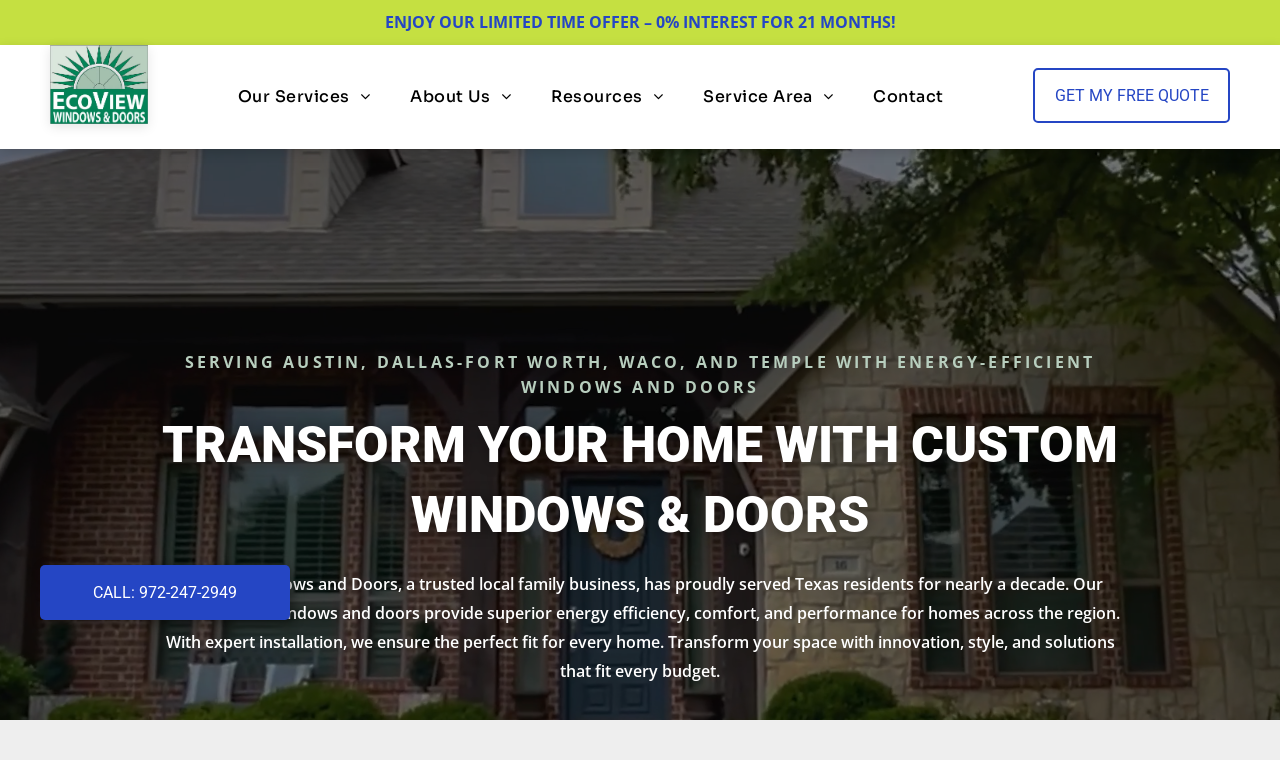

--- FILE ---
content_type: text/html;charset=utf-8
request_url: https://www.ecoviewdfw.com/
body_size: 53549
content:
<!doctype html >
<html xmlns="http://www.w3.org/1999/xhtml" lang="en"
      class="">
<head>
    <meta charset="utf-8">
    




































<script type="text/javascript">
    window._currentDevice = 'desktop';
    window.Parameters = window.Parameters || {
        HomeUrl: 'https://www.ecoviewdfw.com/',
        AccountUUID: 'a972ad94583145a787d6ac698d823b1f',
        SystemID: 'US_DIRECT_PRODUCTION',
        SiteAlias: 'f646ea4c',
        SiteType: atob('RFVEQU9ORQ=='),
        PublicationDate: 'Fri Jan 09 05:45:06 UTC 2026',
        ExternalUid: null,
        IsSiteMultilingual: false,
        InitialPostAlias: '',
        InitialPostPageUuid: '',
        InitialDynamicItem: '',
        DynamicPageInfo: {
            isDynamicPage: false,
            base64JsonRowData: 'null',
        },
        InitialPageAlias: 'home',
        InitialPageUuid: '77566947515840d3a230ab17f7681249',
        InitialPageId: '41326548',
        InitialEncodedPageAlias: 'aG9tZQ==',
        InitialHeaderUuid: 'aeffe3f7bc3d4a3c9ab472ecc06d0e31',
        CurrentPageUrl: '',
        IsCurrentHomePage: true,
        AllowAjax: false,
        AfterAjaxCommand: null,
        HomeLinkText: 'Back To Home',
        UseGalleryModule: false,
        CurrentThemeName: 'Layout Theme',
        ThemeVersion: '500000',
        DefaultPageAlias: '',
        RemoveDID: true,
        WidgetStyleID: null,
        IsHeaderFixed: false,
        IsHeaderSkinny: false,
        IsBfs: true,
        StorePageAlias: 'null',
        StorePagesUrls: 'e30=',
        IsNewStore: 'false',
        StorePath: '',
        StoreId: 'null',
        StoreVersion: 0,
        StoreBaseUrl: '',
        StoreCleanUrl: true,
        StoreDisableScrolling: true,
        IsStoreSuspended: false,
        HasCustomDomain: true,
        SimpleSite: false,
        showCookieNotification: false,
        cookiesNotificationMarkup: 'null',
        translatedPageUrl: '',
        isFastMigrationSite: false,
        sidebarPosition: 'NA',
        currentLanguage: 'en',
        currentLocale: 'en',
        NavItems: '{}',
        errors: {
            general: 'There was an error connecting to the page.<br/> Make sure you are not offline.',
            password: 'Incorrect name/password combination',
            tryAgain: 'Try again'
        },
        NavigationAreaParams: {
            ShowBackToHomeOnInnerPages: true,
            NavbarSize: -1,
            NavbarLiveHomePage: 'https://www.ecoviewdfw.com/',
            BlockContainerSelector: '.dmBody',
            NavbarSelector: '#dmNav:has(a)',
            SubNavbarSelector: '#subnav_main'
        },
        hasCustomCode: true,
        planID: '7',
        customTemplateId: 'null',
        siteTemplateId: 'null',
        productId: 'DM_DIRECT',
        disableTracking: false,
        pageType: 'FROM_SCRATCH',
        isRuntimeServer: true,
        isInEditor: false,
        hasNativeStore: false,
        defaultLang: 'en',
        hamburgerMigration: null,
        isFlexSite: false
    };

    window.Parameters.LayoutID = {};
    window.Parameters.LayoutID[window._currentDevice] = 6;
    window.Parameters.LayoutVariationID = {};
    window.Parameters.LayoutVariationID[window._currentDevice] = 5;
</script>





















<!-- Injecting site-wide to the head -->

<meta name="google-site-verification" content="derWpoybGkLquz7xCCGNEYRa3Wgu5GtgqRmp_pTHdcQ" data-swh-uuid="2737048087244777b752b60781958232"/>



<!-- End Injecting site-wide to the head -->

<!-- Inject secured cdn script -->


<!-- ========= Meta Tags ========= -->
<!-- PWA settings -->
<script>
    function toHash(str) {
        var hash = 5381, i = str.length;
        while (i) {
            hash = hash * 33 ^ str.charCodeAt(--i)
        }
        return hash >>> 0
    }
</script>
<script>
    (function (global) {
    //const cacheKey = global.cacheKey;
    const isOffline = 'onLine' in navigator && navigator.onLine === false;
    const hasServiceWorkerSupport = 'serviceWorker' in navigator;
    if (isOffline) {
        console.log('offline mode');
    }
    if (!hasServiceWorkerSupport) {
        console.log('service worker is not supported');
    }
    if (hasServiceWorkerSupport && !isOffline) {
        window.addEventListener('load', function () {
            const serviceWorkerPath = '/runtime-service-worker.js?v=3';
            navigator.serviceWorker
                .register(serviceWorkerPath, { scope: './' })
                .then(
                    function (registration) {
                        // Registration was successful
                        console.log(
                            'ServiceWorker registration successful with scope: ',
                            registration.scope
                        );
                    },
                    function (err) {
                        // registration failed :(
                        console.log('ServiceWorker registration failed: ', err);
                    }
                )
                .catch(function (err) {
                    console.log(err);
                });
        });

        // helper function to refresh the page
        var refreshPage = (function () {
            var refreshing;
            return function () {
                if (refreshing) return;
                // prevent multiple refreshes
                var refreshkey = 'refreshed' + location.href;
                var prevRefresh = localStorage.getItem(refreshkey);
                if (prevRefresh) {
                    localStorage.removeItem(refreshkey);
                    if (Date.now() - prevRefresh < 30000) {
                        return; // dont go into a refresh loop
                    }
                }
                refreshing = true;
                localStorage.setItem(refreshkey, Date.now());
                console.log('refereshing page');
                window.location.reload();
            };
        })();

        function messageServiceWorker(data) {
            return new Promise(function (resolve, reject) {
                if (navigator.serviceWorker.controller) {
                    var worker = navigator.serviceWorker.controller;
                    var messageChannel = new MessageChannel();
                    messageChannel.port1.onmessage = replyHandler;
                    worker.postMessage(data, [messageChannel.port2]);
                    function replyHandler(event) {
                        resolve(event.data);
                    }
                } else {
                    resolve();
                }
            });
        }
    }
})(window);
</script>
<!-- Add manifest -->
<!-- End PWA settings -->



<link rel="canonical" href="https://www.ecoviewdfw.com/">

<meta id="view" name="viewport" content="initial-scale=1, minimum-scale=1, maximum-scale=5, viewport-fit=cover">
<meta name="apple-mobile-web-app-capable" content="yes">

<!--Add favorites icons-->

<link rel="apple-touch-icon"
      href="https://irp.cdn-website.com/f646ea4c/dms3rep/multi/EcoView-mobile-homescreen-icon.png"/>

<link rel="icon" type="image/x-icon" href="https://irp.cdn-website.com/f646ea4c/site_favicon_16_1759337614993.ico"/>

<!-- End favorite icons -->
<link rel="preconnect" href="https://lirp.cdn-website.com/"/>



<!-- render the required CSS and JS in the head section -->
<script id='d-js-dmapi'>
    window.SystemID = 'US_DIRECT_PRODUCTION';

    if (!window.dmAPI) {
        window.dmAPI = {
            registerExternalRuntimeComponent: function () {
            },
            getCurrentDeviceType: function () {
                return window._currentDevice;
            },
            runOnReady: (ns, fn) => {
                const safeFn = dmAPI.toSafeFn(fn);
                ns = ns || 'global_' + Math.random().toString(36).slice(2, 11);
                const eventName = 'afterAjax.' + ns;

                if (document.readyState === 'complete') {
                    $.DM.events.off(eventName).on(eventName, safeFn);
                    setTimeout(function () {
                        safeFn({
                            isAjax: false,
                        });
                    }, 0);
                } else {
                    window?.waitForDeferred?.('dmAjax', () => {
                        $.DM.events.off(eventName).on(eventName, safeFn);
                        safeFn({
                            isAjax: false,
                        });
                    });
                }
            },
            toSafeFn: (fn) => {
                if (fn?.safe) {
                    return fn;
                }
                const safeFn = function (...args) {
                    try {
                        return fn?.apply(null, args);
                    } catch (e) {
                        console.log('function failed ' + e.message);
                    }
                };
                safeFn.safe = true;
                return safeFn;
            }
        };
    }

    if (!window.requestIdleCallback) {
        window.requestIdleCallback = function (fn) {
            setTimeout(fn, 0);
        }
    }
</script>

<!-- loadCSS function header.jsp-->






<script id="d-js-load-css">
/**
 * There are a few <link> tags with CSS resource in them that are preloaded in the page
 * in each of those there is a "onload" handler which invokes the loadCSS callback
 * defined here.
 * We are monitoring 3 main CSS files - the runtime, the global and the page.
 * When each load we check to see if we can append them all in a batch. If threre
 * is no page css (which may happen on inner pages) then we do not wait for it
 */
(function () {
  let cssLinks = {};
  function loadCssLink(link) {
    link.onload = null;
    link.rel = "stylesheet";
    link.type = "text/css";
  }
  
    function checkCss() {
      const pageCssLink = document.querySelector("[id*='CssLink']");
      const widgetCssLink = document.querySelector("[id*='widgetCSS']");

        if (cssLinks && cssLinks.runtime && cssLinks.global && (!pageCssLink || cssLinks.page) && (!widgetCssLink || cssLinks.widget)) {
            const storedRuntimeCssLink = cssLinks.runtime;
            const storedPageCssLink = cssLinks.page;
            const storedGlobalCssLink = cssLinks.global;
            const storedWidgetCssLink = cssLinks.widget;

            storedGlobalCssLink.disabled = true;
            loadCssLink(storedGlobalCssLink);

            if (storedPageCssLink) {
                storedPageCssLink.disabled = true;
                loadCssLink(storedPageCssLink);
            }

            if(storedWidgetCssLink) {
                storedWidgetCssLink.disabled = true;
                loadCssLink(storedWidgetCssLink);
            }

            storedRuntimeCssLink.disabled = true;
            loadCssLink(storedRuntimeCssLink);

            requestAnimationFrame(() => {
                setTimeout(() => {
                    storedRuntimeCssLink.disabled = false;
                    storedGlobalCssLink.disabled = false;
                    if (storedPageCssLink) {
                      storedPageCssLink.disabled = false;
                    }
                    if (storedWidgetCssLink) {
                      storedWidgetCssLink.disabled = false;
                    }
                    // (SUP-4179) Clear the accumulated cssLinks only when we're
                    // sure that the document has finished loading and the document 
                    // has been parsed.
                    if(document.readyState === 'interactive') {
                      cssLinks = null;
                    }
                }, 0);
            });
        }
    }
  

  function loadCSS(link) {
    try {
      var urlParams = new URLSearchParams(window.location.search);
      var noCSS = !!urlParams.get("nocss");
      var cssTimeout = urlParams.get("cssTimeout") || 0;

      if (noCSS) {
        return;
      }
      if (link.href && link.href.includes("d-css-runtime")) {
        cssLinks.runtime = link;
        checkCss();
      } else if (link.id === "siteGlobalCss") {
        cssLinks.global = link;
        checkCss();
      } 
      
      else if (link.id && link.id.includes("CssLink")) {
        cssLinks.page = link;
        checkCss();
      } else if (link.id && link.id.includes("widgetCSS")) {
        cssLinks.widget = link;
        checkCss();
      }
      
      else {
        requestIdleCallback(function () {
          window.setTimeout(function () {
            loadCssLink(link);
          }, parseInt(cssTimeout, 10));
        });
      }
    } catch (e) {
      throw e
    }
  }
  window.loadCSS = window.loadCSS || loadCSS;
})();
</script>



<script data-role="deferred-init" type="text/javascript">
    /* usage: window.getDeferred(<deferred name>).resolve() or window.getDeferred(<deferred name>).promise.then(...)*/
    function Def() {
        this.promise = new Promise((function (a, b) {
            this.resolve = a, this.reject = b
        }).bind(this))
    }

    const defs = {};
    window.getDeferred = function (a) {
        return null == defs[a] && (defs[a] = new Def), defs[a]
    }
    window.waitForDeferred = function (b, a, c) {
        let d = window?.getDeferred?.(b);
        d
            ? d.promise.then(a)
            : c && ["complete", "interactive"].includes(document.readyState)
                ? setTimeout(a, 1)
                : c
                    ? document.addEventListener("DOMContentLoaded", a)
                    : console.error(`Deferred  does not exist`);
    };
</script>
<style id="forceCssIncludes">
    /* This file is auto-generated from a `scss` file with the same name */

.videobgwrapper{overflow:hidden;position:absolute;z-index:0;width:100%;height:100%;top:0;left:0;pointer-events:none;border-radius:inherit}.videobgframe{position:absolute;width:101%;height:100%;top:50%;left:50%;transform:translateY(-50%) translateX(-50%);object-fit:fill}#dm video.videobgframe{margin:0}@media (max-width:767px){.dmRoot .dmPhotoGallery.newPhotoGallery:not(.photo-gallery-done){min-height:80vh}}@media (min-width:1025px){.dmRoot .dmPhotoGallery.newPhotoGallery:not(.photo-gallery-done){min-height:45vh}}@media (min-width:768px) and (max-width:1024px){.responsiveTablet .dmPhotoGallery.newPhotoGallery:not(.photo-gallery-done){min-height:45vh}}#dm [data-show-on-page-only]{display:none!important}#dmRoot div.stickyHeaderFix div.site_content{margin-top:0!important}#dmRoot div.stickyHeaderFix div.hamburger-header-container{position:relative}
    

</style>
<style id="cssVariables" type="text/css">
    :root {
  --color_1: rgba(0,0,0,1);
  --color_2: rgba(0, 132, 88, 1);
  --color_3: rgba(255,255,255,1);
  --color_4: rgba(37, 70, 196, 1);
  --color_5: rgba(184, 206, 190, 1);
  --color_6: rgba(241, 241, 241, 1);
  --color_7: rgba(197, 224, 65, 1);
  --color_8: rgba(9, 31, 91, 1);
}
</style>


<style id="hideAnimFix">
  .dmDesktopBody:not(.editGrid) [data-anim-desktop]:not([data-anim-desktop='none']), .dmDesktopBody:not(.editGrid) [data-anim-extended] {
    visibility: hidden;
  }

  .dmDesktopBody:not(.editGrid) .dmNewParagraph[data-anim-desktop]:not([data-anim-desktop='none']), .dmDesktopBody:not(.editGrid) .dmNewParagraph[data-anim-extended] {
    visibility: hidden !important;
  }


  #dmRoot:not(.editGrid) .flex-element [data-anim-extended] {
    visibility: hidden;
  }

</style>



<style id="criticalCss">
    @charset "UTF-8";.videobgframe,.videobgwrapper{position:absolute;height:100%}.videobgwrapper,[dmtemplateid*=amburger] .dmLayoutWrapper{overflow:hidden}.videobgwrapper{z-index:0;width:100%;top:0;left:0;border-radius:inherit}.videobgframe{width:101%;top:50%;left:50%;transform:translateY(-50%) translateX(-50%);object-fit:fill}#dm video.videobgframe{margin:0}#dm [data-show-on-page-only]{display:none!important}:root{--color_1:rgba(0,0,0,1);--color_2:rgba(0, 132, 88, 1);--color_3:rgba(255,255,255,1);--color_4:rgba(37, 70, 196, 1);--color_5:rgba(184, 206, 190, 1);--color_6:rgba(241, 241, 241, 1);--color_7:rgba(197, 224, 65, 1);--color_8:rgba(9, 31, 91, 1)}.dmInner{min-height:100vh!important;position:relative}.clearfix:after{clear:both;visibility:hidden;line-height:0;height:0}.clearfix:after,.clearfix:before{content:" ";display:table}.clearfix{display:inline-block}#dm .dmWidget .icon{font-size:26px}body.dmRoot #dm .dmOuter .dmInner .dmWidget .icon.hasFontIcon{height:26px;margin-top:-13px;line-height:normal;text-align:center;background-image:none}.dmRoot .hasFontIcon{background-image:none!important}.dmPopupMask{position:fixed;margin:0;display:none;width:10px;z-index:1000000999;top:0;left:0}#dmRoot .dmPopup,.dmPopup,.dmPopupClose:before,[data-display-type=block]{display:block}.dmPopup{text-align:left;position:fixed;top:10px;left:0;width:93%;z-index:1000009999!important;box-sizing:border-box;background:#f5f5f5;overflow-y:auto;height:100%}.dmPopup .dmPopupTitle{text-align:left;font:700 19px Helvetica,Arial;margin:20px 20px 35px;color:#999}#dm .dmInner .dmWidget,#dm .dmPhotoGallery.newPhotoGallery .photoGalleryThumbs .caption-container .caption-inner div,#dm .dmPhotoGallery.newPhotoGallery .photoGalleryThumbs .caption-container .caption-inner h3,#dm .dmPhotoGallery.newPhotoGallery.captionAlignment-center_center .photoGalleryThumbs .caption-container .caption-inner:not(:has(>.caption-link)) div,#dm .dmPhotoGallery.newPhotoGallery.captionAlignment-center_center .photoGalleryThumbs .caption-container .caption-inner:not(:has(>.caption-link)) h3,.dmHeader,.dmPhotoGallery.newPhotoGallery .photoGalleryThumbs .caption-container .caption-inner,.dmPhotoGalleryHolder,.flexslider .slides>li,.graphicWidget,.imageWidget a,.text-align-center{text-align:center}.lh-1,button{line-height:normal}#dmPopup{opacity:0}.dmPopupClose,.dmPopupClose:before{position:absolute;visibility:visible}.dmDesktopBody:not(.editGrid) [data-anim-desktop]:not([data-anim-desktop=none]),.dmDesktopBody:not(.editGrid) [data-anim-extended],.flexslider .slides>li .slide-inner,.slides:after,:not(.runtime-module-container) .layout-drawer,:not(.runtime-module-container) .layout-drawer-hamburger,:not(.runtime-module-container) .layout-drawer-overlay{visibility:hidden}.dmPopupClose{border-radius:25px;width:27px;height:27px;z-index:1;background-color:rgba(255,255,255,.4);top:12px;right:12px}.dmPopupClose:before{font-size:20px;color:#000;top:3px;right:3px}body.dmDesktopBody:not(.mac) .data::-webkit-scrollbar{width:5px;height:5px}body.dmDesktopBody:not(.mac) .data::-webkit-scrollbar-track{background:rgba(0,0,0,.1)}body.dmDesktopBody:not(.mac) .data::-webkit-scrollbar-thumb{background:#c8c8c8;box-shadow:inset 0 1px 2px #454545;border-radius:45px}#dm .header-over-content #stickyHeaderSpacer{height:0!important}#dm .header-over-content .site_content{margin-top:0!important}.dmRespRow.fullBleedMode>.dmRespColsWrapper{width:100%!important;max-width:100%!important}.dmRespRow.fullBleedMode{padding-left:0!important;padding-right:0!important}#dm .dmRespRow .dmRespColsWrapper{display:flex}#dm .dmBody .dmRespRow.relativePos,#dm .hasBackgroundOverlay:not(.dmPopupPage):not(.layout-drawer){position:relative!important}#dm .hasBackgroundOverlay>.bgExtraLayerOverlay{width:100%!important;height:100%!important;position:absolute;top:0;left:0}#dm .dmInner .dmWidget.align-center,.align-center{margin-left:auto;margin-right:auto}body.fix-mobile-scrolling{overflow:initial}#dmRoot{text-decoration-skip-ink:none}#dm .sticky-widgets-container-global [data-element-type]{position:fixed!important}@media (min-width:1025px){#dmRoot.responsiveTablet #dm #dmStyle_outerContainer #dmStyle_innerContainer .showOnMedium,#dmRoot.responsiveTablet #dm .dmInner .hide-for-large{display:none!important}#dmRoot.responsiveTablet #dm [data-responsive-name=ResponsiveDesktopTopTabletHamburger] .site_content{margin-top:0!important}.button_2,:root{--btn-text-font-size:16px}}@media (min-width:768px) and (max-width:1024px){#dmRoot.responsiveTablet #dm #dmStyle_outerContainer #dmStyle_innerContainer #hamburger-header-container~#stickyHeaderSpacer,#dmRoot.responsiveTablet #dm #dmStyle_outerContainer #dmStyle_innerContainer .showOnLarge,#dmRoot.responsiveTablet #dm .dmInner .hide-for-medium{display:none!important}.button_2,:root{--btn-text-font-size:16px}}@media (max-width:767px){#dmRoot.responsiveTablet #dm #dmStyle_outerContainer #dmStyle_innerContainer #hamburger-header-container~#stickyHeaderSpacer,#dmRoot.responsiveTablet #dm #dmStyle_outerContainer #dmStyle_innerContainer .showOnLarge,#dmRoot.responsiveTablet #dm .dmInner .hide-for-small{display:none!important}}.video-ssr .videobgframe{object-fit:cover}#dm .flexslider[sliderscriptparams*="'isFade':true"] .slides li{width:100%!important;float:left!important;margin-right:-100%!important;position:relative!important}#dm .flexslider .slides li:first-child>img{width:100%;height:100%;object-fit:contain;position:absolute;display:block}#dm .flexslider[sliderscriptparams*="'stretch':true"] .slides li:first-child img{object-fit:cover}body{-webkit-overflow-scrolling:touch}:not(.runtime-module-container) .layout-drawer{position:fixed;transform:translate(-100%,-100%)}:not(.runtime-module-container) .layout-drawer-overlay{opacity:0}.runtime-module-container{width:100%}.runtime-module-container[dmtemplateid*=amburger] #site_content,.runtime-module-container[dmtemplateid*=amburger] .dmInner{position:static}.runtime-module-container[dmtemplateid*=amburger] #site_content .site_content{position:relative}.runtime-module-container[dmtemplateid*=amburger] .dmLayoutWrapper{background-color:transparent}.runtime-module-container .hamburger-header-container{position:fixed;z-index:2;top:0;left:0;width:100%}.runtime-module-container .hamburger-header-container .hamburger-header{min-height:43px}.runtime-module-container .layout-drawer,.runtime-module-container .layout-drawer-hamburger,.runtime-module-container .layout-drawer-overlay{visibility:visible}.runtime-module-container[dmtemplateid*=amburger] .site_content{margin-top:59px}.runtime-module-container .layout-drawer,.runtime-module-container .layout-drawer-overlay{height:100%;position:fixed;top:0;left:0}.runtime-module-container .layout-drawer{background-color:#fff;width:75vw;transform:translate(-100%,0);overflow:auto;-webkit-overflow-scrolling:auto;z-index:13;display:flex;flex-direction:column}.runtime-module-container .layout-drawer .dmRespRow:not(.dmPlaceHolderRespRow) .dmRespColsWrapper .dmRespCol:not(.content-removed):only-child:empty{min-height:0}.runtime-module-container .layout-drawer[data-origin=top]{min-height:20vh;min-width:40vw;max-height:100%;height:auto;width:100%;transform:translate(0,-100%)}.runtime-module-container .layout-drawer[data-origin=top][data-auto-height]{height:auto}.runtime-module-container .layout-drawer-overlay{width:100vw;background-color:rgba(0,0,0,.4);opacity:0;z-index:6}body:not([data-flex-site]) .layout-drawer .dmRespRow:not(:first-of-type):not(:last-of-type){flex:1 1 auto}.layout-drawer-hamburger{background:0 0;-webkit-appearance:none;appearance:none;position:fixed;left:18px;margin-left:env(safe-area-inset-left);padding:17px 11px;z-index:14;width:52px;height:52px;color:#787878;display:flex;flex-direction:column;border:0;justify-content:space-between;align-items:stretch;top:18px;border-radius:0}.layout-drawer-hamburger:not(:focus){outline:unset}.layout-drawer-hamburger .hamburger__slice{display:block;height:0;width:100%;border:1px solid currentColor;transform-origin:center}@media (max-width:767px){.layout-drawer-hamburger{background:0 0;-webkit-appearance:none;appearance:none;position:fixed;left:10px;margin-left:env(safe-area-inset-left);padding:13px 9px;z-index:14;width:40px;height:40px;color:#787878;display:flex;flex-direction:column;border:0;justify-content:space-between;align-items:stretch;top:10px;border-radius:0}.layout-drawer-hamburger:not(:focus){outline:unset}.layout-drawer-hamburger .hamburger__slice{display:block;height:0;width:100%;border:1px solid currentColor;transform-origin:center}}.hamburger-reverse .layout-drawer-hamburger{left:auto;right:10px;margin-right:env(safe-area-inset-right)}#dm-outer-wrapper #hamburger-header-container #hamburger-header .dmRespCol{display:flex;flex-direction:column;justify-content:center}img,video{display:inline-block}nav{display:block}html{font-family:Source Sans Pro;-webkit-text-size-adjust:100%;-ms-text-size-adjust:100%}h1{font-size:2em;margin:.67em 0}b,strong{font-weight:700}hr{box-sizing:content-box;height:0}img{border:0;max-width:100%;-ms-interpolation-mode:bicubic}svg:not(:root){overflow:hidden}button{font-family:inherit;font-size:100%;margin:0;text-transform:none;-webkit-appearance:button}button::-moz-focus-inner{border:0;padding:0}*,:after,:before{box-sizing:border-box}.dmRespRow{padding-top:15px;padding-bottom:15px}.dmRespRow .dmRespRow:after,.dmRespRow .dmRespRow:before,.dmRespRow:after,.dmRespRow:before{content:" ";display:table}.dmRespRow .dmRespRow:after,.dmRespRow:after{clear:both}.dmRespRow,.dmRespRow .dmRespColsWrapper{max-width:960px;position:relative;margin:0 auto;width:100%}@media screen and (min-width:1200px){.rows-1200 .dmRespRow:not(.fullBleedMode) .dmRespColsWrapper{max-width:1200px}}.dmRespRow .dmRespCol{position:relative;width:100%;display:inline-block;vertical-align:top;float:left}.dmRespRow .dmRespCol>*{max-width:100%}.dmRespRow .dmRespRow{width:auto;margin-top:0;margin-bottom:0;max-width:none}.dmDesktopBody .dmRespRow .large-1{position:relative;width:8.33333%}.dmDesktopBody .dmRespRow .large-2{position:relative;width:16.66667%}.dmDesktopBody .dmRespRow .large-3{position:relative;width:25%}.dmDesktopBody .dmRespRow .large-4{position:relative;width:33.33333%}.dmDesktopBody .dmRespRow .large-6{position:relative;width:50%}.dmDesktopBody .dmRespRow .large-9{position:relative;width:75%}.dmDesktopBody .dmRespRow .large-12{position:relative;width:100%}.socialHubIcon,[class*=" dm-common-icons-"],[class*=" dm-social-icons-"]{font-family:dm-social-icons!important;speak:none;font-style:normal;font-weight:400;font-variant:normal;text-transform:none;line-height:1;-webkit-font-smoothing:antialiased;-moz-osx-font-smoothing:grayscale}.dm-social-icons-facebook:before{content:"\ea90"}.dm-social-icons-instagram:before{content:"\ea92"}.dm-social-icons-twitter:before{content:"\ea96"}[class*=" dm-common-icons-"]{font-family:dm-common-icons!important}.dm-common-icons-close:before{content:"\e901"}#dm div.dmContent [class*=" icon-"],[class*=" icon-"]{font-family:FontAwesome!important;font-weight:400;font-style:normal;text-decoration:inherit;-webkit-font-smoothing:antialiased}[class*=" icon-"]:before{text-decoration:none;display:inline-block;speak:none}a [class*=" icon-"]{display:inline}[class*=" icon-"]{display:inline;width:auto;height:auto;line-height:normal;vertical-align:baseline;background-image:none;background-position:0 0;background-repeat:repeat;margin-top:0}.icon-star:before{content:"\f005"}.icon-linkedin:before{content:"\f0e1"}.icon-angle-right:before{content:"\f105"}.icon-angle-down:before{content:"\f107"}#dm .dmRespRow .dmRespCol>.dmWidget{overflow:initial}@media (min-width:768px){.hamburger-reverse .layout-drawer-hamburger{right:18px}#dm .dmRespRow .dmRespCol>.dmWidget{width:280px;max-width:100%}#dm .sticky-widgets-container-global .dmWidget{width:230px;max-width:100%}#dm .dmRespRow .dmRespCol.large-2>.dmWidget{width:100%}}@media (max-width:767px){#dm .dmInner .dmWidget{width:100%}.dmRoot .dmNewParagraph[data-version] .m-text-align-center{text-align:center!important}}#dm .dmInner .dmWidget:not(.displayNone){display:inline-block}#dm .dmInner .dmWidget:not(.flexButton):not(.displayNone)[data-display-type=block]{display:block}#dm .dmInner .dmWidget{text-decoration:none;margin:10px 0;clear:both;position:relative;line-height:22px;box-shadow:none;background-image:none;padding:0;height:auto;border-style:solid;white-space:nowrap}#dm .dmInner .dmWidget.slide-button{margin-bottom:0}#dm .dmInner .dmWidget:after{content:"";display:inline-block;height:100%;vertical-align:middle;width:0;margin-right:-.25em}#dm .dmInner .dmWidget .iconBg{position:absolute;left:0;width:50px;top:50%;margin-top:-13px}#dm .dmWidget .text{display:inline-block;vertical-align:middle;font-size:1.125em;line-height:normal;white-space:normal;padding:10px 7px;max-width:98%}#dm .dmWidget.slide-button:after{display:none}.dmImageSlider{height:350px;position:relative;clear:both}[dmle_extension=ssrimageslider]{height:410px}.flexslider{-webkit-transform:translate3d(0,0,0)}.dmInner{min-width:768px!important}html:not(.ios-preview) #dm .hasStickyHeader .dmInner div.dmHeaderContainer{position:fixed!important;z-index:101;width:100%;min-width:768px}#dm .header-over-content .dmHeaderContainer{position:absolute;z-index:101;width:100%}[data-video-bg]{min-height:100px}#dm .sticky-widgets-container-global [data-element-type].sticky-desktop-position-bottom-left{top:initial!important;bottom:0!important;margin-bottom:40px;right:initial!important;left:0!important;margin-left:40px}[dmle_extension^=ssr]{display:block}.graphicWidget{width:200px;height:200px;margin:10px auto}.graphicWidget svg.svg{width:100%;height:100%;color:#000;fill:#000}.graphicWidgetV2{width:60px;height:60px}.graphicWidgetV3{font-size:0}.imageWidget{position:relative}.imageWidget a{font-style:italic}.imageWidget img[width][height]{height:auto}.socialHubIcon{display:flex!important;align-items:center;justify-content:center}.dmPhotoGallery.newPhotoGallery .photoGalleryThumbs .caption-container .caption-inner h3{margin:0;line-height:normal;font-size:21px}.dmPhotoGallery.newPhotoGallery .photoGalleryThumbs .caption-container .caption-inner .caption-text,.dmPhotoGallery.newPhotoGallery .photoGalleryThumbs .caption-container .caption-inner .caption-title{max-width:100%}#dm .dmPhotoGallery.newPhotoGallery.captionAlignment-center_center .photoGalleryThumbs .caption-container .caption-inner:not(:has(>.caption-link)){justify-content:center;align-items:center}#dm .dmPhotoGallery.newPhotoGallery.captionAlignment-center_center .photoGalleryThumbs .caption-container .caption-inner .caption-button{margin:10px auto}#dm .dmPhotoGallery.newPhotoGallery .dmPhotoGalleryHolder{width:100%;padding:0;display:none}#dm .dmPhotoGallery.newPhotoGallery .layout-container .photogallery-column .photoGalleryThumbs .image-container a img{display:none!important}#dm .dmPhotoGallery.newPhotoGallery .photoGalleryThumbs .caption-container .caption-inner{align-items:center;display:flex;flex-direction:column;justify-content:center;position:relative;overflow:hidden;z-index:1;background-color:rgba(255,255,255,.9);color:#333;padding:15px;height:100%;box-sizing:border-box}#dm .dmPhotoGallery.newPhotoGallery .photoGalleryThumbs .caption-container .caption-inner .caption-button{margin:10px auto;max-width:100%}#dm .dmPhotoGallery.newPhotoGallery .photoGalleryThumbs .caption-container .caption-inner .caption-button .text{padding:10px 20px!important}#dm .dmPhotoGallery.newPhotoGallery.text-layout-over .photoGalleryThumbs .caption-container{height:100%;width:100%;position:absolute;top:0;left:0;padding:inherit}#dm .dmPhotoGallery.newPhotoGallery.text-layout-over .photoGalleryThumbs .caption-inner{display:flex;flex-direction:column;justify-content:center;box-sizing:border-box;min-height:0!important;padding:10px;transform:scale(1.05);opacity:0;filter:alpha(opacity=0)}.slides{margin:0;padding:0;list-style:none}.flexslider,.flexslider .slides>li{height:100%;overflow:hidden;position:relative}.flexslider{padding:0;-webkit-transform:translateZ(0);direction:ltr;margin:0;zoom:1;opacity:1!important}.flexslider .slides{height:100%;zoom:1}.flexslider .slides>li{display:none}.flexslider .slides img{width:100%;display:block;margin:auto}.slides:after{content:" ";display:block;clear:both;line-height:0;height:0}html[xmlns] .slides{display:block}.flexslider .color-overlay{position:absolute;top:0;left:0;width:100%;height:100%;background-color:rgba(0,0,0,.25);display:block}.flexslider .slides>li .slide-inner{font-weight:700;color:#fff;position:absolute;z-index:1}.flexslider .slides>li .slide-inner *{line-height:normal}.flexslider .slides>li .slide-inner .slide-title{margin:0}.flexslider .slides>li .slide-inner .slide-text{margin:0;font-size:19px;font-weight:400;white-space:pre-line}#dm .dmInner .flexslider .slides>li .slide-inner .slide-button{margin-top:20px;margin-left:auto;margin-right:auto}.flexslider .slides>li[layout=center] .slide-inner{max-width:70%;max-height:80%}#dm .flexslider .slides .dmWidget .text{max-width:100%;width:100%;padding:10px 20px!important}#dm .dmInner .flexslider.ed-version .slide-button{-js-display:inline-flex;display:inline-flex;justify-content:center;align-items:center}.flexslider.ed-version .slides img{display:none}.flexslider.ed-version[layout=empty] .slide-inner{display:none!important}body[data-page-alias=home] #dm [data-show-on-page-only=home],div.u_1318175979{display:block!important}.dmNewParagraph[data-version]{line-height:initial}.dmNewParagraph[data-version] .text-align-center{text-align:center!important}.dmNewParagraph[data-version] [class*=size-]{width:auto!important;height:auto!important}.dmNewParagraph[data-version] h1,.dmNewParagraph[data-version] h2,.dmNewParagraph[data-version] h5,.dmNewParagraph[data-version] p{margin-top:0;margin-bottom:0}img[width][height]{height:auto}*{border:0 solid #333;scrollbar-arrow-color:#fff;scrollbar-track-color:#F2F2F2;scrollbar-face-color:silver;scrollbar-highlight-color:silver;scrollbar-3dlight-color:silver;scrollbar-shadow-color:silver;scrollbar-darkshadow-color:silver;scrollbar-width:12px}body{width:100%;overflow:hidden;-webkit-text-size-adjust:100%!important;-ms-text-size-adjust:100%!important}A IMG{border:none}h1,h2,h3,h5,ul{margin-left:0;margin-right:0}#dm video{max-width:100%!important;display:block;margin:10px auto}.dmInner *{-webkit-font-smoothing:antialiased}span.oneIcon:before{display:inline-block}.clearfix,a,img,li,ul{vertical-align:top}#site_content{position:relative}.dmOuter{word-wrap:break-word}.dmInner{font-size:16px;background:#fff;color:#666}.dmDesktopBody .dmInner{min-width:960px}.dmInner a{color:#463939;outline:0;vertical-align:inherit}.dmInner ul:not(.defaultList){padding:0}.dmHeader{background:#68ccd1;color:#666;position:relative;width:100%;max-width:100%}#dm .main-navigation.unifiednav:not([data-nav-structure=VERTICAL])>.unifiednav__container .nav-item-text::before,.dmNewParagraph{text-align:left}DIV.dmBody{padding:0;clear:both}.dmContent{margin:0;padding:0}#site_content ul:not(.defaultList){-webkit-padding-start:0;-moz-padding-start:0;list-style-position:inside}.dmRespRowsWrapper{max-width:960px;margin:0 auto}.dmRespCol>[dmle_extension]:not(:first-child){margin-top:10px}.dmLargeBody .imageWidget:not(.displayNone){display:inline-block;max-width:100%}#dm .dmRespColsWrapper,.dmStandardDesktop{display:block}.imageWidget:not(.displayNone) img{width:100%}h3{font-weight:400;font-size:23px}.dmNewParagraph{margin:8px 0;padding:2px 0}.dmLargeBody .dmRespRowsWrapper>.dmRespRow .dmRespCol,.dmLargeBody .fHeader .dmRespRow .dmRespCol{padding-left:.75%;padding-right:.75%}.dmLargeBody .dmRespRowsWrapper>.dmRespRow .dmRespCol:first-child,.dmLargeBody .fHeader .dmRespRow .dmRespCol:first-child{padding-left:0;padding-right:1.5%}.dmLargeBody .dmRespRowsWrapper>.dmRespRow .dmRespCol:last-child,.dmLargeBody .fHeader .dmRespRow .dmRespCol:last-child{padding-right:0;padding-left:1.5%}.dmLargeBody .dmRespRowsWrapper>.dmRespRow .dmRespCol:only-child,.dmLargeBody .fHeader .dmRespRow .dmRespCol:only-child{padding-left:0;padding-right:0}#dmFirstContainer .dmRespRowsWrapper:after,#dmFirstContainer .dmRespRowsWrapper:before{content:"";display:table}.dmLinksMenu>ul{display:block;margin:0;font-size:inherit}.dmStandardDesktop{margin:0 auto}#dm .dmDivider{display:block;margin:10px 0}.dmPhotoGalleryHolder{font-size:medium!important;margin:0;list-style:none}#dm .dmPhotoGallery .dmPhotoGalleryHolder{width:100%;padding:0}.dmSocialHub{clear:both}#dm .dmSocialHub a{display:inline-block;text-decoration:none;margin:0;vertical-align:bottom}.dmSocialHub>div{text-align:inherit}a span.socialHubIcon{width:36px;height:36px;font-size:31px;display:inline-block;text-align:center;margin-right:0;margin-bottom:5px;line-height:36px;box-sizing:content-box;background-image:none!important}.socialHubIcon.style5{color:#fff}#dm .dmSocialHub .socialHubWrapper{display:inline-block;max-width:100%}body{background-color:#eee}.dmDivider{min-height:2px;border:currentColor;color:grey;background:0 0}#dm .dmDividerWrapper{display:block}.main-navigation.unifiednav{-js-display:flex;display:flex;justify-content:flex-start;align-items:stretch;overflow:visible}.main-navigation.unifiednav ul{list-style:none;padding:0;margin:0;font-size:1rem}.main-navigation.unifiednav .unifiednav__container{-js-display:flex;display:flex;justify-content:flex-start;list-style:none}.main-navigation.unifiednav .unifiednav__container>.unifiednav__item-wrap{-js-display:flex;display:flex;justify-content:flex-start;position:relative;font-weight:400}.main-navigation.unifiednav .unifiednav__container:not([data-depth])>.unifiednav__item-wrap::after,.main-navigation.unifiednav .unifiednav__container:not([data-depth])>.unifiednav__item-wrap::before{content:'';align-self:center;font-weight:700}.main-navigation.unifiednav .unifiednav__container>.unifiednav__item-wrap>.unifiednav__item{-js-display:flex;display:flex;justify-content:flex-start;align-items:center;flex-direction:row;color:inherit;text-decoration:none;position:relative;padding:12px 15px;margin:0;font-weight:inherit;letter-spacing:.03em}.main-navigation.unifiednav .unifiednav__container:not([data-depth])>.unifiednav__item-wrap>.unifiednav__item{padding:0 15px}.main-navigation.unifiednav .unifiednav__container>.unifiednav__item-wrap>.unifiednav__item .nav-item-text{white-space:nowrap}.main-navigation.unifiednav .unifiednav__container:not([data-depth])>.unifiednav__item-wrap>.unifiednav__item .nav-item-text::after,.main-navigation.unifiednav .unifiednav__container:not([data-depth])>.unifiednav__item-wrap>.unifiednav__item .nav-item-text::before{content:'';width:100%;height:0;border:0 solid transparent;border-top-color:currentColor;display:block;opacity:0}.main-navigation.unifiednav.effect-roll-over,.main-navigation.unifiednav.effect-text-color{padding:12px 15px}.main-navigation.unifiednav.effect-roll-over .unifiednav__container:not([data-depth])>.unifiednav__item-wrap>.unifiednav__item .nav-item-text::before{content:attr(data-link-text);white-space:nowrap;position:absolute;color:#9a9a9a;opacity:0;transform:translateY(-50%);background-color:transparent;width:100%;height:100%;top:0;left:0}.main-navigation.unifiednav.effect-roll-over .unifiednav__container:not([data-depth])>.unifiednav__item-wrap>.unifiednav__item .nav-item-text{position:relative}.main-navigation.unifiednav .unifiednav__container .unifiednav__item:not(.unifiednav__item_has-sub-nav) .icon{display:none}.main-navigation.unifiednav .unifiednav__container[data-depth]{position:absolute;top:0;left:0;flex-direction:column;opacity:0;z-index:100;background-color:#faf9f9}.main-navigation.unifiednav .unifiednav__container[data-depth='0']{top:100%;transform:translateY(-10px)}.main-navigation.unifiednav:not(.unifiednav_vertical) .unifiednav__container[data-depth='0']{left:15px}.main-navigation.unifiednav .unifiednav__container>.unifiednav__item-wrap .unifiednav__container>.unifiednav__item-wrap{flex-direction:column}.main-navigation.unifiednav .unifiednav__container[data-depth]>.unifiednav__item-wrap .unifiednav__item{padding:15px 30px 15px 15px;margin:0}.main-navigation.unifiednav .unifiednav__container[data-depth]>.unifiednav__item-wrap:not(:last-child)::after{content:''!important;width:100%;height:0;color:#ececec;align-self:center;border:0 solid currentColor}.main-navigation.unifiednav[layout-sub=submenu_horizontal_2] .unifiednav__container[data-depth]{color:#999}.main-navigation.unifiednav[layout-sub=submenu_horizontal_2] .unifiednav__container[data-depth]>.unifiednav__item-wrap:not(:last-child)::after{border-top-width:1px}.main-navigation.unifiednav.unifiednav_vertical .unifiednav__container[data-depth]{left:0}.main-navigation.unifiednav.unifiednav_vertical .unifiednav__container>.unifiednav__item-wrap:not(:last-child)::after{content:''!important}.main-navigation.unifiednav.unifiednav_vertical .unifiednav__container>.unifiednav__item-wrap>.unifiednav__item{flex:1 1 auto}.main-navigation.unifiednav .unifiednav__container>.unifiednav__item-wrap>.unifiednav__item.unifiednav__item_has-sub-nav .icon{display:initial;padding-left:10px;margin-left:0}.main-navigation.unifiednav:not(.unifiednav_vertical)>.unifiednav__container{justify-content:inherit}#dm .p_hfcontainer nav.main-navigation.unifiednav{min-width:9em!important;text-align:initial!important}#dm .main-navigation.unifiednav .unifiednav__container[data-depth]{background-color:transparent}#dm .main-navigation.unifiednav[layout-sub=submenu_horizontal_2] .unifiednav__container[data-depth]{background-color:#faf9f9}#dm .main-navigation.unifiednav .unifiednav__container[data-depth]>.unifiednav__item-wrap:not(:last-child)::after{color:#d1d1d1}#dm .main-navigation.unifiednav[data-nav-structure=VERTICAL] .unifiednav__container{flex-direction:column;flex:1 1 100%}#dm .main-navigation.unifiednav[data-nav-structure=VERTICAL] .unifiednav__container>.unifiednav__item-wrap>.unifiednav__item{padding:8px 0;margin:0}#dm .main-navigation.unifiednav[data-nav-structure=VERTICAL] .unifiednav__container>.unifiednav__item-wrap>.unifiednav__item.unifiednav__item_has-sub-nav .icon{padding-left:15px}#dm .main-navigation.unifiednav[data-nav-structure=VERTICAL] .unifiednav__container>.unifiednav__item-wrap>.unifiednav__item .nav-item-text{white-space:initial}#dm .main-navigation.unifiednav[data-nav-structure=VERTICAL] .unifiednav__container:not([data-depth])>.unifiednav__item-wrap{flex-direction:column}#dm .main-navigation.unifiednav[data-nav-structure=VERTICAL] .unifiednav__container:not([data-depth])>.unifiednav__item-wrap .unifiednav__container[data-depth]{opacity:1;position:static;transform:translate(0)}#dm .main-navigation.unifiednav[data-nav-structure=VERTICAL] .unifiednav__container:not([data-depth])>.unifiednav__item-wrap .unifiednav__container[data-depth]>.unifiednav__item-wrap .unifiednav__item{justify-content:inherit;padding:8px 1em;margin:0;font-size:.8em}#dm .main-navigation.unifiednav[data-nav-structure=VERTICAL] .unifiednav__container:not([data-depth])>.unifiednav__item-wrap::after{content:''!important;width:100%;height:0;color:#d1d1d1;align-self:flex-start;border:0 solid currentColor}#dm .main-navigation.unifiednav[data-nav-structure=VERTICAL][layout-main=vertical_nav_layout_2] .unifiednav__container:not([data-depth])>.unifiednav__item-wrap>.unifiednav__item{padding:5px 0}#dm .main-navigation.unifiednav[data-nav-structure=VERTICAL][layout-main=vertical_nav_layout_2] .unifiednav__container:not([data-depth])>.unifiednav__item-wrap>.unifiednav__container[data-depth]>.unifiednav__item-wrap .unifiednav__item{padding:8px 12px}#dm .main-navigation.unifiednav[data-nav-structure=VERTICAL][layout-main=vertical_nav_layout_4] .unifiednav__container:not([data-depth])>.unifiednav__item-wrap>.unifiednav__item{padding:8px 0}#dm .main-navigation.unifiednav[data-nav-structure=VERTICAL][layout-main=vertical_nav_layout_4] .unifiednav__container:not([data-depth])>.unifiednav__item-wrap>.unifiednav__container[data-depth]>.unifiednav__item-wrap .unifiednav__item{padding:8px 12px}#dm .main-navigation.unifiednav[data-nav-structure=VERTICAL][data-show-vertical-sub-items=HIDE] .unifiednav__container[data-depth],#dm .main-navigation.unifiednav[data-nav-structure=VERTICAL][data-show-vertical-sub-items=HOVER] .unifiednav__container[data-depth]{transform-origin:top;height:auto;overflow:hidden}#dm .main-navigation.unifiednav[data-nav-structure=VERTICAL][data-show-vertical-sub-items=HIDE]>.unifiednav__container:not([data-depth])>.unifiednav__item-wrap .unifiednav__container[data-depth],#dm .main-navigation.unifiednav[data-nav-structure=VERTICAL][data-show-vertical-sub-items=HOVER]>.unifiednav__container:not([data-depth])>.unifiednav__item-wrap .unifiednav__container[data-depth]{opacity:0;max-height:0}#dm .main-navigation.unifiednav:not([data-nav-structure=VERTICAL])>.unifiednav__container{flex-wrap:wrap;justify-content:inherit}#dm .main-navigation.unifiednav:not([data-nav-structure=VERTICAL]) .unifiednav__container:not([data-depth])>.unifiednav__item-wrap:not(:last-child)::after,#dm .main-navigation.unifiednav:not([data-nav-structure=VERTICAL]) .unifiednav__container:not([data-depth])>.unifiednav__item-wrap:not(:last-child)::before{content:''}#dm .main-navigation.unifiednav[data-nav-structure=VERTICAL] .unifiednav__container>.unifiednav__item-wrap>.unifiednav__item.unifiednav__item_has-sub-nav .icon{display:inline-block;padding-right:0}#dm .dmBody .dmRespRowsWrapper{max-width:none;background-color:transparent}.dmLargeBody .dmRespRow{width:100%;max-width:none;margin-left:0;margin-right:0;padding-left:40px;padding-right:40px}.dm-bfs.dm-layout-home div.dmInner{background-color:#fff}.dmStandardDesktop .dmHeader{background-color:#68ccd1;max-width:100%}.dmRespRow:not(.dmPlaceHolderRespRow) .dmRespColsWrapper .dmRespCol:not(.content-removed).empty-column,.dmRespRow:not(.dmPlaceHolderRespRow) .dmRespColsWrapper .dmRespCol:not(.content-removed):only-child:empty{min-height:100px}.dmRespRow:not(.dmPlaceHolderRespRow) .dmRespCol:not(.content-removed).empty-column,.dmRespRow:not(.dmPlaceHolderRespRow) .dmRespCol:not(.content-removed):empty{min-height:1px}.dmRespRow:not(.dmPlaceHolderRespRow) .dmRespColsWrapper .dmRespCol:not(.content-removed):only-child.empty-column{min-height:100px}#dm div.dmRespCol>*{line-height:1.5}#dm div.dmInner{line-height:initial}#dm div.dmInner h1,#dm div.dmInner h2,#dm div.dmInner h3{font-family:Montserrat,"Montserrat Fallback"}#dm div.dmInner h5{font-family:Roboto,"Roboto Fallback"}#dm DIV.dmInner{background-repeat:no-repeat;background-image:url(https://irt-cdn.multiscreensite.com/ce0bb35f932b47bb809d0e37905542ba/dms3rep/multi/site_background_education-2087x1173.jpg);background-size:cover;background-position:50% 0}#dm div.dmOuter div.dmInner{background-position:center center;background-repeat:repeat;background-size:auto}#dm div.dmInner,#dm div.dmInner .dmRespCol{color:rgba(147,147,147,1);font-size:16px}.dmLargeBody .dmBody .dmRespRowsWrapper{background-color:transparent}#dm .dmRespCol div.dmNewParagraph,#dm div.dmInner,#dm div.dmInner .dmRespCol,.dmPhotoGallery .caption-text.caption-text{color:var(--color_1);font-family:Sora,"Sora Fallback";font-weight:400;font-size:16px}#dm div.dmNewParagraph p{color:var(--color_1);direction:ltr;font-family:Sora,"Sora Fallback";font-weight:400;font-style:normal;text-decoration:none;line-height:1.5}#dm div.dmContent h1,#dm div.dmContent h2,#dm div.dmContent h3,#dm div.dmContent h5,#dm div.p_hfcontainer h3{color:#000;direction:ltr;font-family:Roboto,"Roboto Fallback";font-weight:700;font-style:normal}#dm div.dmContent h1{text-decoration:none;line-height:initial;font-size:40px}#dm div.dmContent .dmNewParagraph[data-version] h1{text-decoration:inherit}#dm div.dmContent .dmNewParagraph[data-version] h1 *,#dm div.dmContent h2{text-decoration:none}#dm div.dmContent .dmNewParagraph[data-version] h2{text-decoration:inherit}#dm div.dmContent .dmNewParagraph[data-version] h2 *,#dm div.dmContent h3,#dm div.dmContent h5,#dm div.p_hfcontainer h3{text-decoration:none}#dm div.dmContent .dmNewParagraph[data-version] h5{text-decoration:inherit}#dm div.dmContent .dmNewParagraph[data-version] h5 *{text-decoration:none}#dm DIV.dmOuter DIV.dmInner{background-image:none;background-color:var(--color_3)}#dm div.dmContent h2,#dm div.dmContent h3,#dm div.p_hfcontainer h3{line-height:1.5}#dm .dmContent .dmRespRow{margin:-1px 0 0;padding:0 100px}#dm .dmContent .dmRespRow .dmRespCol{margin:0;padding:0}#dm div.dmContent h2{font-size:36px}#dm div.dmContent h3,#dm div.p_hfcontainer h3{font-size:24px}#dm div.dmContent h5{line-height:1.5;font-size:18px}#dm div.dmNewParagraph p{font-size:16px}@media all{:root{--btn-text-direction:ltr;--btn-border-r-color:var(--btn-border-color);--btn-border-l-color:var(--btn-border-color);--btn-border-b-width:var(--btn-border-width);--btn-border-width:0px;--btn-border-radius:50px;--btn-border-t-width:var(--btn-border-width);--btn-border-tl-radius:5px;--btn-border-br-radius:5px;--btn-border-bl-radius:5px;--btn-bg-color:var(--color_4);--btn-border-color:rgba(0, 0, 0, 0);--btn-border-tr-radius:5px;--btn-border-r-width:var(--btn-border-width);--btn-border-b-color:var(--btn-border-color);--btn-border-l-width:var(--btn-border-width);--btn-border-t-color:var(--btn-border-color);--btn-text-align:center;--btn-text-color:var(--color_3);--btn-text-decoration:none;--btn-text-font-weight:normal;--btn-text-font-family:Roboto,"Roboto Fallback";--btn-icon-color:rgb(247, 247, 247);--btn-icon-fill:rgb(247, 247, 247);--btn-icon-wrpr-display:none;--btn-hover-border-b-color:var(--btn-hover-border-color);--btn-hover-bg:rgba(32, 61, 171, 1);--btn-hover-border-t-color:var(--btn-hover-border-color);--btn-hover-border-r-color:var(--btn-hover-border-color);--btn-hover-border-l-color:var(--btn-hover-border-color);--btn-hover-border-color:var(--btn-border-color);--btn-hover-text-color:var(--btn-text-color);--btn-hover-text-font-weight:var(--btn-text-font-weight);--btn-hover-text-decoration:var(--btn-text-decoration);--btn-hover-text-font-style:var(--btn-text-font-style)}.button_2{--btn-border-l-color:var(--color_4);--btn-border-r-color:var(--color_4);--btn-border-b-width:2px;--btn-text-direction:ltr;--btn-border-radius:50px;--btn-border-t-width:2px;--btn-border-tl-radius:5px;--btn-border-br-radius:5px;--btn-border-bl-radius:5px;--btn-bg-color:rgba(0, 0, 0, 0);--btn-border-r-width:2px;--btn-border-tr-radius:5px;--btn-border-b-color:var(--color_4);--btn-border-l-width:2px;--border-style:solid;--btn-border-t-color:var(--color_4);--btn-text-align:center;--btn-text-color:var(--color_4);--btn-text-decoration:none;--btn-text-font-weight:normal;--btn-icon-color:rgb(247, 247, 247);--btn-icon-fill:rgb(247, 247, 247);--btn-icon-wrpr-display:none;--btn-hover-border-b-color:var(--btn-hover-border-color);--btn-hover-bg:var(--color_4);--btn-hover-border-t-color:var(--btn-hover-border-color);--btn-hover-border-r-color:var(--btn-hover-border-color);--btn-hover-border-l-color:var(--btn-hover-border-color);--btn-hover-border-color:var(--btn-border-color);--btn-hover-text-color:var(--color_3);--btn-hover-text-font-weight:var(--btn-text-font-weight);--btn-hover-text-decoration:var(--btn-text-decoration);--btn-hover-text-font-style:var(--btn-text-font-style)}}@media (min-width:0px) and (max-width:767px){.button_2,:root{--btn-text-font-size:16px}}#dm .dmWidget.button_2:not([data-buttonstyle]),#dm .dmWidget:not([data-buttonstyle]){border-radius:50px}#dm .dmWidget.button_2:not([data-buttonstyle]) .text,#dm .dmWidget:not([data-buttonstyle]) .text{padding:10px 0}#dm .dmWidget.button_2:not([data-buttonstyle]) .iconBg,#dm .dmWidget:not([data-buttonstyle]) .iconBg{display:none}#dm div.dmInner #site_content .dmWidget,#dm div.dmInner .dmHeader .dmWidget{background-color:var(--btn-bg-color);border-color:var(--btn-border-color);border-bottom-color:var(--btn-border-b-color);border-left-color:var(--btn-border-l-color);border-right-color:var(--btn-border-r-color);border-top-color:var(--btn-border-t-color);border-radius:var(--btn-border-radius);border-bottom-left-radius:var(--btn-border-bl-radius);border-bottom-right-radius:var(--btn-border-br-radius);border-top-left-radius:var(--btn-border-tl-radius);border-top-right-radius:var(--btn-border-tr-radius);border-width:var(--btn-border-width);border-bottom-width:var(--btn-border-b-width);border-left-width:var(--btn-border-l-width);border-right-width:var(--btn-border-r-width);border-top-width:var(--btn-border-t-width);direction:var(--btn-text-direction);text-align:var(--btn-text-align)}#dm div.dmInner #site_content .dmWidget span.text{color:var(--btn-text-color);font-family:var(--btn-text-font-family);font-size:var(--btn-text-font-size);font-weight:var(--btn-text-font-weight);text-decoration:var(--btn-text-decoration)}#dm div.dmInner #site_content .dmWidget span.icon,#dm div.dmInner .dmHeader .dmWidget span.icon{color:var(--btn-icon-color);fill:var(--btn-icon-fill)}#dm div.dmInner #site_content .dmWidget:not([data-buttonstyle]) .iconBg,#dm div.dmInner .dmHeader .dmWidget:not([data-buttonstyle]) .iconBg{display:var(--btn-icon-wrpr-display)}#dm .p_hfcontainer .main-navigation.unifiednav:not(.unifiednav_vertical) .unifiednav__container:not([data-depth])>.unifiednav__item-wrap:not(:last-child)::after,#dm .p_hfcontainer .main-navigation.unifiednav:not(.unifiednav_vertical) .unifiednav__container:not([data-depth])>.unifiednav__item-wrap:not(:last-child)::before{font-size:14px!important}#dm .p_hfcontainer .u_1334976419.main-navigation.unifiednav .unifiednav__container:not([data-depth])>.unifiednav__item-wrap>.unifiednav__item{padding-right:20px!important;padding-left:20px!important}#dm .p_hfcontainer .u_1334976419.main-navigation.unifiednav .unifiednav__container[data-depth="0"]{top:calc(100% - 0px - 0px)!important}#dm .p_hfcontainer .u_1334976419.main-navigation.unifiednav .unifiednav__container:not([data-depth])>.unifiednav__item-wrap:not(:last-child) .unifiednav__container[data-depth="0"]{left:20px!important}#dm .p_hfcontainer .u_1334976419.main-navigation.unifiednav:not(.unifiednav_vertical) .unifiednav__container:not([data-depth])>.unifiednav__item-wrap:not(:last-child)::after,#dm .p_hfcontainer .u_1334976419.main-navigation.unifiednav:not(.unifiednav_vertical) .unifiednav__container:not([data-depth])>.unifiednav__item-wrap:not(:last-child)::before{font-size:15px!important}div#dm .header-over-content .dmInner #hamburger-header:not(.scroll-responder_set),div#dm .header-over-content .dmInner .dmHeader:not(.scroll-responder_set){background-color:rgba(0,0,0,0)!important}#dm .dmBody div.u_Ourservices,#dm .p_hfcontainer div.u_1590797737,#dm .p_hfcontainer div.u_1705692124,#dm .p_hfcontainer nav.u_1334976419.main-navigation.unifiednav .unifiednav__container[data-depth]{background-color:var(--color_3)!important}#dm .p_hfcontainer nav.u_1312157417.main-navigation.unifiednav .unifiednav__container[data-depth] .unifiednav__item{font-weight:400!important;color:rgba(255,255,255,.5)!important}#dm .p_hfcontainer .u_1312157417.main-navigation.unifiednav[data-nav-structure=VERTICAL] .unifiednav__container:not([data-depth])>.unifiednav__item-wrap::after{align-self:flex-start!important}#dm .p_hfcontainer div.u_1092349878{border-style:solid!important;border-width:0!important}#dm .p_hfcontainer div.u_1503303256 hr{color:rgba(58,60,63,1)!important;border-top-style:solid!important;border-top-width:1px!important}#dm .p_hfcontainer nav.u_1312157417{color:#fff!important}#dm .p_hfcontainer nav.u_1312157417.main-navigation.unifiednav[data-nav-structure=VERTICAL] .unifiednav__container:not([data-depth])>.unifiednav__item-wrap::after{border-top-style:solid!important}#dm .p_hfcontainer .u_1312157417.main-navigation.unifiednav .unifiednav__container:not([data-depth])>.unifiednav__item-wrap>.unifiednav__item{text-align:left!important;margin:0!important;padding:15px 0!important}#dm .p_hfcontainer .u_1312157417.main-navigation.unifiednav:not([image]) .unifiednav__container[data-depth="0"]{top:calc(100% - 15px - 0px)!important}#dm .p_hfcontainer nav.u_1312157417.main-navigation.unifiednav .unifiednav__container:not([data-depth])>.unifiednav__item-wrap>.unifiednav__item{color:rgba(207,207,207,1)!important;font-weight:400!important}#dm .p_hfcontainer nav.u_1334976419.main-navigation.unifiednav:not([data-nav-structure=VERTICAL]) .unifiednav__container[data-depth]{box-shadow:none!important;-moz-box-shadow:none!important;-webkit-box-shadow:none!important}#dm .p_hfcontainer nav.u_1334976419.main-navigation.unifiednav .unifiednav__container[data-depth]>.unifiednav__item-wrap:not(:last-child)::after{border-top-color:var(--color_6)!important}#dm .p_hfcontainer .u_1494370133{width:100%!important}#dm .p_hfcontainer div.u_1590797737{box-shadow:rgba(0,0,0,.15) 0 3px 11px 0!important;-moz-box-shadow:rgba(0,0,0,.15) 0 3px 11px 0!important;-webkit-box-shadow:rgba(0,0,0,.15) 0 3px 11px 0!important}#dm .p_hfcontainer .u_1334976419.main-navigation.unifiednav:not([data-nav-structure=VERTICAL]) .unifiednav__container:not([data-depth])>.unifiednav__item-wrap:not(:last-child)::after,#dm .p_hfcontainer .u_1334976419.main-navigation.unifiednav:not([data-nav-structure=VERTICAL]) .unifiednav__container:not([data-depth])>.unifiednav__item-wrap:not(:last-child)::before{font-size:16px!important}#dm .p_hfcontainer nav.u_1334976419.main-navigation.unifiednav .unifiednav__container:not([data-depth])>.unifiednav__item-wrap>.unifiednav__item{font-weight:500!important;color:var(--color_1)!important}#dm .p_hfcontainer .u_1334976419.main-navigation.unifiednav:not([image]) .unifiednav__container[data-depth="0"]{top:calc(100% - 0px - 0px)!important}#dm .p_hfcontainer .u_1334976419.main-navigation.unifiednav[data-nav-structure=HORIZONTAL] .unifiednav__container:not([data-depth])>.unifiednav__item-wrap:not(:last-child) .unifiednav__container[data-depth="0"]{left:20px!important}#dm .p_hfcontainer nav.u_1334976419.main-navigation.unifiednav .unifiednav__container[data-depth] .unifiednav__item{color:var(--color_1)!important;font-size:15px!important}#dm .p_hfcontainer div.u_1705692124{-webkit-box-shadow:rgba(0,0,0,.15) 0 3px 11px 0!important;box-shadow:rgba(0,0,0,.15) 0 3px 11px 0!important;-moz-box-shadow:rgba(0,0,0,.15) 0 3px 11px 0!important}#dm .dmInner div.dmHeader,#dm .dmInner div.dmHeader.u_hcontainer,#dm .dmInner div.u_hcontainer{background-color:rgba(0,0,0,0)!important;box-shadow:none!important;-moz-box-shadow:none!important;-webkit-box-shadow:none!important}#dm .p_hfcontainer .u_1117995296{width:100%!important}div.u_1117995296 img{-webkit-box-shadow:rgba(0,0,0,.1) 0 3px 11px 0!important;box-shadow:rgba(0,0,0,.1) 0 3px 11px 0!important;-moz-box-shadow:rgba(0,0,0,.1) 0 3px 11px 0!important}a.u_1545172979,a.u_1858716997{-webkit-box-shadow:rgba(0,0,0,.4) 3px 3px 11px 0!important}#dm .p_hfcontainer div.u_1047918610{background-color:var(--color_7)!important}nav.u_1316231480.main-navigation.unifiednav .unifiednav__container[data-depth]>.unifiednav__item-wrap:not(:last-child)::after{border-top-width:0!important}#dm .p_hfcontainer .u_1316231480.main-navigation.unifiednav:not([image]) .unifiednav__container[data-depth="0"]{top:calc(100% - 8px - 0px)!important}nav.u_1316231480.main-navigation.unifiednav.effect-roll-over .unifiednav__container:not([data-depth])>.unifiednav__item-wrap>.unifiednav__item .nav-item-text::before{color:var(--color_4)!important}nav.u_1316231480.main-navigation.unifiednav .unifiednav__container:not([data-depth])>.unifiednav__item-wrap>.unifiednav__item{color:var(--color_3)!important;font-weight:500!important}nav.u_1316231480{color:#fff!important}#dm .p_hfcontainer .u_1316231480.main-navigation.unifiednav .unifiednav__container:not([data-depth])>.unifiednav__item-wrap>.unifiednav__item{justify-content:center!important;text-align:center!important}#dm .p_hfcontainer .u_1316231480.main-navigation.unifiednav[data-nav-structure=VERTICAL] .unifiednav__container:not([data-depth])>.unifiednav__item-wrap::after{align-self:center!important}#dm .p_hfcontainer .u_1316231480.main-navigation.unifiednav .unifiednav__container[data-depth] .unifiednav__item{justify-content:center!important;text-align:CENTER!important}#dm .p_hfcontainer div.u_1392344754 .svg{color:var(--color_1)!important;fill:var(--color_1)!important}#dm .p_hfcontainer nav.u_1316231480.main-navigation.unifiednav .unifiednav__container:not([data-depth])>.unifiednav__item-wrap>.unifiednav__item,#dm .p_hfcontainer nav.u_1316231480.main-navigation.unifiednav .unifiednav__container[data-depth] .unifiednav__item{font-family:'Open Sans'!important}a.u_1858716997{box-shadow:rgba(0,0,0,.4) 3px 3px 11px 0!important;-moz-box-shadow:rgba(0,0,0,.4) 3px 3px 11px 0!important}#dm .dmInner div.u_hcontainer{float:none!important;top:0!important;left:0!important;width:100%!important;position:relative!important;height:auto!important;max-width:100%!important;min-width:0!important;text-align:center!important;padding:25px 0 20px!important;margin:0 auto!important}#dm .p_hfcontainer div.u_1503303256,#dm .p_hfcontainer nav.u_1312157417,div.u_1318175979{min-width:25px!important;float:none!important;left:0!important;position:relative!important;height:auto!important}#dm .dmInner div.dmHeader.u_hcontainer{padding-bottom:20px!important;padding-top:25px!important}#dm .dmInner div.fHeader .dmHeader[freeheader=true]{padding:15px 0!important}.fHeader #hcontainer.dmHeader[freeheader=true]{padding-top:initial!important;padding-bottom:initial!important}#dm .p_hfcontainer nav.u_1334976419.main-navigation.unifiednav:not(.unifiednav_vertical) .unifiednav__container:not([data-depth])>.unifiednav__item-wrap:not(:last-child)::after,#dm .p_hfcontainer nav.u_1334976419.main-navigation.unifiednav:not(.unifiednav_vertical) .unifiednav__container:not([data-depth])>.unifiednav__item-wrap:not(:last-child)::before{padding-top:0!important;padding-bottom:0!important;margin-top:0!important;margin-bottom:0!important}#dm .p_hfcontainer #hamburger-header{background-color:var(--color_4)!important}#dm .p_hfcontainer div.u_1287882267{padding:0!important;margin:0!important}#dm .p_hfcontainer div.u_1169237673,#dm .p_hfcontainer div.u_1783458039{margin-top:0!important;padding:0!important}#dm .p_hfcontainer nav.u_1312157417{top:0!important;width:100%!important;max-width:calc(100% - 0px)!important;justify-content:flex-start!important;align-items:stretch!important;text-align:start!important;padding:0!important;margin:0!important}#dm .p_hfcontainer div.u_1503303256{top:0!important;width:100%!important;max-width:calc(100% - 0px)!important;text-align:center!important;padding:0!important;margin:24px auto 0!important}#dm .p_hfcontainer div.u_1006578471{border-left-color:var(--color_3)!important;border-left-style:solid!important;border-left-width:0!important;padding-left:40px!important;padding-right:40px!important}#dm .p_hfcontainer div.u_1900205644{margin-top:0!important;padding:80px 30px!important}#dm .p_hfcontainer .u_1318175979 .socialHubInnerDiv a{margin-right:12px!important}div.u_1318175979{top:0!important;width:calc(100% - 0px)!important;max-width:382px!important;text-align:left!important;padding:0!important}#dm .p_hfcontainer div.u_1318175979,div.u_1338136180{display:block!important;top:0!important;max-width:100%!important;min-width:0!important;padding:0!important}#dm .p_hfcontainer div.u_1318175979{float:none!important;left:0!important;width:382px!important;position:relative!important;height:auto!important;text-align:left!important;margin:10px auto 0 0!important}#dm .p_hfcontainer .u_1318175979 .socialHubIcon{width:33px!important;height:33px!important;font-size:22px!important;line-height:33px!important}#dm .p_hfcontainer .u_1318175979 .socialHubIcon:after{width:41px!important;height:33px!important}#dm .p_hfcontainer div.u_1338136180,div.u_1338136180{float:none!important;left:0!important;position:relative!important;height:auto!important}#dm .p_hfcontainer nav.u_1312157417.main-navigation.unifiednav .unifiednav__container:not([data-depth])>.unifiednav__item-wrap>.unifiednav__item{font-size:30px!important}div.u_1338136180{width:381.98px!important}#dm .p_hfcontainer div.u_1092349878{padding:0!important;margin:0!important}[dmtemplateid=Hamburger].runtime-module-container .layout-drawer-hamburger{top:10.86px!important}[dmtemplateid=Hamburger] .site_content{margin-top:73.71px!important}#dm .p_hfcontainer div.u_1338136180{top:0!important;width:calc(100% - 0px)!important;max-width:382px!important;min-width:25px!important;padding:0!important;margin:0 0 8px!important}#dm .p_hfcontainer a.u_1607873638,a.u_1607873638{float:none!important;top:0!important;left:0!important;position:relative!important;height:50px!important;max-width:238px!important;text-align:center!important;width:calc(100% - 0px)!important;min-width:25px!important;padding:0!important;display:block!important}#dm .p_hfcontainer a.u_1607873638{margin:52px 218px 10px 0!important}#dm .p_hfcontainer nav.u_1312157417.main-navigation.unifiednav .unifiednav__container[data-depth] .unifiednav__item{font-size:25px!important}#dm .p_hfcontainer div#hamburger-drawer.layout-drawer{background-color:var(--color_4)!important}@media (min-width:768px) and (max-width:1024px){.responsiveTablet [dmtemplateid=Hamburger].runtime-module-container .layout-drawer-hamburger{top:22.05px!important}.responsiveTablet [dmtemplateid=Hamburger] .site_content{margin-top:96.09px!important}}#dm .p_hfcontainer div.u_1705692124,div.u_1117995296,div.u_1494370133{float:none!important;top:0!important;left:0!important;height:auto!important;position:relative!important;text-align:center!important}div.u_1494370133{width:calc(100% - 0px)!important;display:block!important;max-width:169px!important;min-width:25px!important;padding:0!important}#dm .p_hfcontainer div.u_1047918610{width:auto!important;margin:0!important;padding:10px 0!important}#dm .p_hfcontainer nav.u_1334976419.main-navigation.unifiednav .unifiednav__container:not([data-depth])>.unifiednav__item-wrap>.unifiednav__item{font-size:16px!important}#dm .p_hfcontainer div.u_1705692124{width:auto!important;max-width:none!important;min-width:0!important;margin:0!important;padding:0!important}#dm .p_hfcontainer div.u_1655486006{margin-left:0!important;margin-right:0!important;padding:0!important}[dmtemplateid=Hamburger] .layout-drawer-hamburger.hamburger-on-header{color:var(--color_1)!important;background-color:rgba(0,0,0,0)!important}#dm .p_hfcontainer div#hamburger-header{background-color:var(--color_4)!important;box-shadow:rgba(0,0,0,.15) 0 3px 11px 0!important;-moz-box-shadow:rgba(0,0,0,.15) 0 3px 11px 0!important;-webkit-box-shadow:rgba(0,0,0,.15) 0 3px 11px 0!important;border-bottom-style:solid!important;border-bottom-color:var(--color_3)!important;border-bottom-width:0!important}div.u_1117995296{width:calc(100% - 0px)!important;min-height:auto!important;max-width:103.56px!important;min-width:25px!important;display:block!important;padding:0!important}#dm .p_hfcontainer div.u_1590797737{width:auto!important;padding:0 50px!important;margin:0!important}#dm .p_hfcontainer div.u_1045484994,#dm .p_hfcontainer div.u_1494370133{margin:0 auto!important;float:none!important;top:0!important;left:0!important;min-height:auto!important;max-width:100%!important;min-width:0!important;display:block!important}#dm .p_hfcontainer div.u_1045484994{width:100%!important;position:relative!important;height:auto!important;padding:0!important}nav.u_1316231480{padding:0 15px 10px 0!important}nav.u_1316231480.main-navigation.unifiednav .unifiednav__container[data-depth] .unifiednav__item{font-size:14px!important}nav.u_1316231480.main-navigation.unifiednav .unifiednav__container:not([data-depth])>.unifiednav__item-wrap>.unifiednav__item{font-size:16px!important}#dm .p_hfcontainer div.u_1494370133{width:120px!important;position:relative!important;height:auto!important;text-align:center!important;padding:0!important}#dm .p_hfcontainer div.u_1786413855{margin:0!important;padding:0 0 0 30px!important}#dm .p_hfcontainer div.u_1392344754{width:40px!important;height:40px!important;display:block!important;float:none!important;top:0!important;left:0!important;position:relative!important;min-height:auto!important;max-width:100%!important;min-width:0!important;text-align:center!important;padding:0!important;margin:10px auto 10px 0!important}#dm .p_hfcontainer div.u_1096045058{padding:0!important}#dm .p_hfcontainer div.u_1324322702{padding:20px 0!important;margin:0!important}#dm .dmInner div.fHeader.dmHeaderContainer #hcontainer.dmHeader[freeheader=true],#dm .p_hfcontainer div.u_1109560007{margin:0!important;padding:0 0 10px!important}#dm .p_hfcontainer div.u_1117995296,#dm .p_hfcontainer nav.u_1334976419{float:none!important;top:0!important;left:0!important;position:relative!important;height:auto!important;min-height:auto!important;max-width:100%!important;min-width:0!important;text-align:center!important;padding:0!important}#dm .p_hfcontainer nav.u_1334976419{width:100%!important;justify-content:center!important;align-items:stretch!important;margin:20px 0!important}#dm .p_hfcontainer div.u_1117995296{width:132px!important;display:block!important;margin:0 auto 0 0!important}.responsiveTablet .stickyHeaderSpacer{height:158.67px!important}#dm .p_hfcontainer a.u_1952528818,a.u_1858716997{height:55px!important;display:block!important;float:none!important;top:0!important;position:relative!important;max-width:100%!important;min-width:0!important;text-align:center!important;padding:0!important;left:0!important;min-height:auto!important}#dm .p_hfcontainer a.u_1952528818{width:238px!important;margin:23px auto 0 0!important}a.u_1858716997{width:250px!important;margin:0 40px 100px!important}#dm .dmBody .u_1047676958,#dm .dmBody .u_1545036400,#dm .dmBody .u_1552530077,#dm .dmBody .u_1797964147,#dm .dmBody .u_1853320683{width:100%!important}.stickyHeaderSpacer{height:158.83px!important}@media (min-width:1025px){.responsiveTablet .stickyHeaderSpacer{height:160.7px!important}}#dm .dmBody .u_1448870032:before,#dm .dmBody .u_1448870032>.bgExtraLayerOverlay{opacity:.5!important;background-color:#fff!important}#dm .dmBody div.u_1448870032{background-repeat:no-repeat!important;background-image:url(https://lirp.cdn-website.com/f646ea4c/dms3rep/multi/opt/ecoview-header-flip-e3961a54-1920w.jpg),url([data-uri])!important}#dm .dmBody div.u_1705675440{background-color:rgba(0,0,0,0)!important}#dm .dmBody div.u_1232991908,#dm .dmBody div.u_1284869427,#dm .dmBody div.u_1367335395,#dm .dmBody div.u_1844429910{background-color:var(--color_3)!important;-webkit-box-shadow:rgba(0,0,0,.15) 0 3px 11px 0!important;box-shadow:rgba(0,0,0,.15) 0 3px 11px 0!important;-moz-box-shadow:rgba(0,0,0,.15) 0 3px 11px 0!important}#dm .dmBody .u_1015837749,#dm .dmBody .u_1464398851,#dm .dmBody .u_1512907915,#dm .dmBody .u_1727743339,#dm .dmBody .u_1929750485,#dm .dmBody .u_1952325215{display:none!important}#dm .dmBody div.u_1546796289,#dm .dmBody div.u_1766373617,#dm .dmBody div.u_1860043009,#dm .dmBody div.u_1912314178{display:block!important;min-width:0!important;float:none!important;top:0!important;position:relative!important;height:auto!important;max-width:100%!important;padding:0!important}#dm .dmBody div.u_1634977017{background-color:var(--color_2)!important}#dm .dmBody div.u_1448870032:before,#dm .dmBody div.u_1448870032>.bgExtraLayerOverlay{background-color:var(--color_1)!important;opacity:.55!important}#dm .dmBody div.u_1247164442 .color-overlay,#dm .dmBody div.u_1268572324 .color-overlay,#dm .dmBody div.u_1573618738 .color-overlay,#dm .dmBody div.u_1781421715 .color-overlay{background-color:rgba(0,0,0,0)!important}#dm .dmBody .u_1599193859{background-image:url(https://lirp.cdn-website.com/f646ea4c/dms3rep/multi/opt/ecoview-work-6-exterior-1920w.jpg),url([data-uri])!important}#dm .dmBody .u_1469401203{background-image:url(https://lirp.cdn-website.com/f646ea4c/dms3rep/multi/opt/ecoview-work-11-1920w.jpg),url([data-uri])!important}#dm .dmBody .u_1236994845,#dm .dmBody .u_1913063251{background-image:url(https://lirp.cdn-website.com/f646ea4c/dms3rep/multi/opt/work-5-76113b18-1920w.jpg),url([data-uri])!important}#dm .dmBody div.u_1050154430,#dm .dmBody div.u_1110098618{background-color:var(--color_7)!important}#dm .dmBody .u_1170639890{background-image:url(https://lirp.cdn-website.com/f646ea4c/dms3rep/multi/opt/ecoview-work-6-exterior-1920w.jpg),url([data-uri])!important}#dm .dmBody .u_1836124698{background-image:url(https://lirp.cdn-website.com/f646ea4c/dms3rep/multi/opt/ecoview-work-11-1920w.jpg),url([data-uri])!important}#dm .d-page-1716942098 DIV.dmInner{background-repeat:no-repeat!important;background-size:cover!important;background-attachment:fixed!important;background-position:50% 50%!important}#dm .dmBody div.u_1350258939{width:auto!important;float:none!important;top:0!important;left:0!important;position:relative!important;height:auto!important;max-width:100%!important;min-width:0!important;text-align:start!important;margin:40px 0 0!important;padding:0!important}#dm .dmBody div.u_1766373617,#dm .dmBody div.u_1860043009,#dm .dmBody div.u_1912314178{left:0!important;width:582px!important;margin:0 0 20px!important}#dm .dmBody div.u_1773970173{padding:0!important}#dm .dmBody div.u_1546796289{left:0!important;width:100%!important;min-height:auto!important;margin:0!important}#dm .dmBody div.u_Ourservices{width:auto!important;margin:0!important;padding:100px!important}#dm .dmBody div.u_1057564818{float:none!important;top:0!important;left:0!important;width:calc(100% - 0px)!important;position:relative!important;height:auto!important;max-width:100%!important;min-width:25px!important;display:block!important;padding:0!important;margin:0!important}#dm .dmBody div.u_1287766423,#dm .dmBody div.u_1656927875,#dm .dmBody div.u_1711059072,#dm .dmBody div.u_1788053118{min-width:0!important;height:auto!important;max-width:100%!important;display:block!important;float:none!important;top:0!important;left:0!important;position:relative!important}#dm .dmBody div.u_1287766423,#dm .dmBody div.u_1656927875{width:582px!important;padding:0!important;margin:0!important}#dm .dmBody div.u_1634977017{width:auto!important;margin:0!important;padding:70px 100px!important}#dm .dmBody div.u_1705675440{margin:0!important;padding:30px 50px!important}#dm .dmBody div.u_1711059072,#dm .dmBody div.u_1788053118{width:582px!important;padding:0!important}#dm .dmBody div.u_1232991908{margin:0 10px 0 0!important;padding:0 0 20px!important}#dm .dmBody div.u_1367335395,#dm .dmBody div.u_1844429910{margin:0 10px!important;padding:0 0 20px!important}#dm .dmBody div.u_1284869427{margin:0 0 0 10px!important;padding:0 0 20px!important}#dm .dmBody div.u_1440129665{width:auto!important;padding:0!important}#dm .dmBody div.u_1255894028{margin:0 0 0 15px!important;padding:0!important}#dm .dmBody div.u_1081136674,#dm .dmBody div.u_1268572324,#dm .dmBody div.u_1754577496{min-width:0!important;margin:0 auto!important}#dm .dmBody div.u_1081136674{display:block!important;float:none!important;top:0!important;left:0!important;width:1100px!important;position:relative!important;height:auto!important;max-width:100%!important;min-height:auto!important;padding:0!important}#dm .dmBody a.u_1397983235{width:250px!important;height:55px!important;display:block!important;float:none!important;top:0!important;left:0!important;position:relative!important;min-height:auto!important;max-width:100%!important;min-width:0!important;text-align:center!important;padding:0!important}#dm .dmBody div.u_1268572324,#dm .dmBody div.u_1573618738{text-align:start!important;max-width:100%!important;padding:0!important}#dm .dmBody div.u_1253504653{display:block!important;float:none!important;top:0!important;left:0!important;width:1100px!important;position:relative!important;height:auto!important;min-height:auto!important;max-width:100%!important;min-width:0!important;padding:0!important;margin:20px auto 0!important}#dm .dmBody div.u_1573618738{height:190px!important;float:none!important;top:0!important;left:0!important;width:calc(100% - 0px)!important;position:relative!important;min-height:auto!important;min-width:25px!important;margin:0 0 30px!important}#dm .dmBody div.u_1268572324{height:360px!important;float:none!important;top:0!important;left:0!important;width:100%!important;position:relative!important;min-height:auto!important;display:block!important}#dm .dmBody div.u_1382829912,#dm .dmBody div.u_1754577496{display:block!important;float:none!important;top:0!important;left:0!important;position:relative!important;height:auto!important;min-height:auto!important}#dm .dmBody div.u_1754577496{width:100%!important;max-width:100%!important;padding:0!important}#dm .dmBody div.u_1448870032{width:auto!important;background-attachment:fixed!important;background-size:cover!important;margin:0!important;padding:180px 100px 130px!important}#dm .dmBody div.u_1050154430{width:auto!important;padding:10px 0!important;margin:95px 0 0!important}#dm .dmBody div.u_1382829912{width:calc(100% - 40px)!important;max-width:1020px!important;min-width:25px!important;padding:0!important;margin:0 auto 10px!important}#dm .dmBody a.u_1545172979,a.u_1452175281,a.u_1545172979{width:250px!important;padding:0!important}#dm .dmBody a.u_1452175281,#dm .dmBody a.u_1545172979,a.u_1452175281,a.u_1545172979{display:block!important;float:none!important;top:0!important;left:0!important;position:relative!important;height:55px!important;min-height:auto!important;max-width:100%!important;min-width:0!important;text-align:center!important}a.u_1545172979{box-shadow:rgba(0,0,0,.4) 3px 3px 11px 0!important;-moz-box-shadow:rgba(0,0,0,.4) 3px 3px 11px 0!important}#dm .dmBody a.u_1545172979{-webkit-box-shadow:none!important;box-shadow:none!important;-moz-box-shadow:none!important;margin:20px auto 10px!important}div.u_1148774756{padding:0!important}a.u_1452175281{margin:30px auto 0 0!important}div.u_1229131146{margin:0!important;padding:0 20px 0 0!important}#dm .dmBody div.u_1229131146{margin:0!important;padding:0 10px 0 0!important}#dm .dmBody a.u_1452175281{width:260px!important;padding:0!important;margin:30px auto 0!important}.font-size-22{font-size:22px!important}.font-size-16,.size-16{font-size:16px!important}.font-size-50,.size-50{font-size:50px!important} #dm .dmPhotoGallery.newPhotoGallery .dmPhotoGalleryHolder:not(.photo-gallery-done) {display: none;} @media (max-width:767px){ [data-hidden-on-mobile] {display:none!important}}
    .dmDesktopBody [data-anim-desktop]:not([data-anim-desktop='none']) {
      visibility: hidden;
    }

    
</style>



<style id="fontFallbacks">
    @font-face {
  font-family: "Roboto Fallback";
  src: local('Arial');
  ascent-override: 92.6709%;
  descent-override: 24.3871%;
  size-adjust: 100.1106%;
  line-gap-override: 0%;
 }@font-face {
  font-family: "Montserrat Fallback";
  src: local('Arial');
  ascent-override: 84.9466%;
  descent-override: 22.0264%;
  size-adjust: 113.954%;
  line-gap-override: 0%;
 }@font-face {
  font-family: "Lato Fallback";
  src: local('Arial');
  ascent-override: 101.3181%;
  descent-override: 21.865%;
  size-adjust: 97.4159%;
  line-gap-override: 0%;
 }@font-face {
  font-family: "Helvetica Fallback";
  src: local('Arial');
  ascent-override: 77.002%;
  descent-override: 22.998%;
  line-gap-override: 0%;
 }@font-face {
  font-family: "Sora Fallback";
  src: local('Arial');
  ascent-override: 85.2916%;
  descent-override: 25.4996%;
  size-adjust: 113.7274%;
  line-gap-override: 0%;
 }@font-face {
  font-family: "Open Sans Fallback";
  src: local('Arial');
  ascent-override: 101.1768%;
  descent-override: 27.7323%;
  size-adjust: 105.6416%;
  line-gap-override: 0%;
 }
</style>


<!-- End render the required css and JS in the head section -->









  <link type="application/rss+xml" rel="alternate" href="https://www.ecoviewdfw.com/feed/rss2"/>
  <link type="application/atom+xml" rel="alternate" href="https://www.ecoviewdfw.com/feed/atom"/>
  <meta property="og:type" content="website"/>
  <meta property="og:url" content="https://www.ecoviewdfw.com/"/>
  <meta property="og:image" content="https://lirp.cdn-website.com/f646ea4c/dms3rep/multi/opt/ecoview-social-network-img-1920w.jpg"/>
  <title>
    
    Ecoview Windows and Doors | Dallas Fort Worth, TX
  
  </title>
  <meta name="description" content="Ecoview Windows offers energy-efficient window and door replacements in Grand Prairie, TX. Learn more now!"/>
  <script nowprocket="" nitro-exclude="" type="text/javascript" id="sa-dynamic-optimization" data-uuid="58d1de2b-2300-47fb-9666-c9e04cf9b266" src="[data-uri]">









  

  

  

  

  

  </script>
  <!-- Chat Widget -->  <script>







 ( function( a , b , c , d , e , f , g ) { c[d] = c[d] || function() { (c[d].q = c[d].q || []).push(arguments); }; c[ '_lsAlias' ] = c[ d ]; e = a.createElement(b); e.type = 'text/javascript'; e.async = true; e.src = 'https://app.chatsupport.co/api/client/get/script/LS-078f96a2'; f = function() { g = a.getElementsByTagName(b)[0]; g.parentNode.insertBefore( e , g ); }; c.addEventListener( 'load' , f ); } )( document , 'script' , window , '_ls' ); _ls( 'init' , { 'projectId' : 'LS-078f96a2' } ); 

  

  

  

  </script>
  <!-- Chat Widget -->
  <meta name="twitter:card" content="summary"/>
  <meta name="twitter:title" content="Ecoview Windows and Doors | Dallas Fort Worth, TX"/>
  <meta name="twitter:description" content="Ecoview Windows offers energy-efficient window and door replacements in Grand Prairie, TX. Learn more now!"/>
  <meta property="og:description" content="Ecoview Windows offers energy-efficient window and door replacements in Grand Prairie, TX. Learn more now!"/>
  <meta property="og:title" content="Ecoview Windows and Doors | Dallas Fort Worth, TX"/>




<!-- SYS- VVNfRElSRUNUX1BST0RVQ1RJT04= -->
</head>





















<body id="dmRoot" data-page-alias="home"  class="dmRoot dmDesktopBody fix-mobile-scrolling addCanvasBorder dmResellerSite dmLargeBody responsiveTablet "
      style="padding:0;margin:0;"
      
    >
















<!-- ========= Site Content ========= -->
<div id="dm" class='dmwr'>
    
    <div class="dm_wrapper standard-var5 widgetStyle-3 standard">
         <div dmwrapped="true" id="1901957768" class="dm-home-page" themewaschanged="true" desktop-global-classes="header-over-content" tablet-global-classes="header-over-content" mobile-global-classes="header-over-content"> <div dmtemplateid="Hamburger" data-responsive-name="ResponsiveDesktopTopTabletHamburger" class="runtime-module-container dm-bfs dm-layout-home hasAnimations rows-1200 hasStickyHeader hamburger-reverse hasStickyHeader header-over-content dmPageBody d-page-1716942098 inputs-css-clean dmFreeHeader" id="dm-outer-wrapper" data-page-class="1716942098" data-soch="true" data-background-parallax-selector=".dmHomeSection1, .dmSectionParallex"> <div id="dmStyle_outerContainer" class="dmOuter"> <div id="dmStyle_innerContainer" class="dmInner"> <div class="dmLayoutWrapper standard-var dmStandardDesktop"> <div id="site_content"> <div class="p_hfcontainer showOnMedium"> <div id="hamburger-drawer" class="hamburger-drawer layout-drawer" layout="4821f93654f44cd4b3564a9fb45461dd===header" data-origin="top" data-auto-height="true"> <div class="u_1783458039 dmRespRow" style="text-align: center;" id="1783458039"> <div class="dmRespColsWrapper" id="1684692295"> <div class="u_1287882267 dmRespCol small-12 medium-12 large-12 empty-column" id="1287882267"></div> 
</div> 
</div> 
 <div class="u_1900205644 dmRespRow middleDrawerRow" style="text-align: center;" id="1900205644"> <div class="dmRespColsWrapper" id="1971098636"> <div class="dmRespCol small-12 u_1006578471 medium-6 large-6" id="1006578471"> <nav class="u_1312157417 effect-text-color main-navigation unifiednav dmLinksMenu" role="navigation" layout-main="vertical_nav_layout_2" layout-sub="" data-show-vertical-sub-items="HIDE" id="1312157417" dmle_extension="onelinksmenu" data-element-type="onelinksmenu" data-logo-src="" alt="" data-nav-structure="VERTICAL" wr="true" icon="true" surround="true" adwords="" navigation-id="unifiedNav"> <ul role="menubar" class="unifiednav__container  " data-auto="navigation-pages"> <li role="menuitem" aria-haspopup="true" data-sub-nav-menu="true" class=" unifiednav__item-wrap " data-auto="more-pages" data-depth="0"> <a href="#" class="unifiednav__item  dmUDNavigationItem_01010122444  unifiednav__item_has-sub-nav" target="" data-target-page-alias=""> <span class="nav-item-text " data-link-text="Our Services" data-auto="page-text-style">Our Services<span class="icon icon-angle-down"></span> 
</span> 
</a> 
 <ul role="menu" aria-expanded="false" class="unifiednav__container unifiednav__container_sub-nav" data-depth="0" data-auto="sub-pages"> <li role="menuitem" class=" unifiednav__item-wrap " data-auto="more-pages" data-depth="1"> <a href="/window-replacement" class="unifiednav__item  dmUDNavigationItem_010101393808  " target="" data-target-page-alias=""> <span class="nav-item-text " data-link-text="Window Replacement" data-auto="page-text-style">Window Replacement<span class="icon icon-angle-right"></span> 
</span> 
</a> 
</li> 
 <li role="menuitem" class=" unifiednav__item-wrap " data-auto="more-pages" data-depth="1"> <a href="/door-replacement" class="unifiednav__item  dmUDNavigationItem_010101167452  " target="" data-target-page-alias=""> <span class="nav-item-text " data-link-text="Door Replacement" data-auto="page-text-style">Door Replacement<span class="icon icon-angle-right"></span> 
</span> 
</a> 
</li> 
</ul> 
</li> 
 <li role="menuitem" aria-haspopup="true" data-sub-nav-menu="true" class=" unifiednav__item-wrap " data-auto="more-pages" data-depth="0"> <a href="/about-us" class="unifiednav__item  dmUDNavigationItem_010101800519  unifiednav__item_has-sub-nav" target="" data-target-page-alias=""> <span class="nav-item-text " data-link-text="About Us" data-auto="page-text-style">About Us<span class="icon icon-angle-down"></span> 
</span> 
</a> 
 <ul role="menu" aria-expanded="false" class="unifiednav__container unifiednav__container_sub-nav" data-depth="0" data-auto="sub-pages"> <li role="menuitem" class=" unifiednav__item-wrap " data-auto="more-pages" data-depth="1"> <a href="/about-us#OurStory" class="unifiednav__item  dmUDNavigationItem_01010110898  " target="" data-target-page-alias=""> <span class="nav-item-text " data-link-text="Our Story" data-auto="page-text-style">Our Story<span class="icon icon-angle-right"></span> 
</span> 
</a> 
</li> 
 <li role="menuitem" class=" unifiednav__item-wrap " data-auto="more-pages" data-depth="1"> <a href="/about-us#WhyChooseUs" class="unifiednav__item  dmUDNavigationItem_010101959176  " target="" data-target-page-alias=""> <span class="nav-item-text " data-link-text="Why Choose Us" data-auto="page-text-style">Why Choose Us<span class="icon icon-angle-right"></span> 
</span> 
</a> 
</li> 
 <li role="menuitem" class=" unifiednav__item-wrap " data-auto="more-pages" data-depth="1"> <a href="/about-us#MeetTheTeam" class="unifiednav__item  dmUDNavigationItem_010101346497  " target="" data-target-page-alias=""> <span class="nav-item-text " data-link-text="Meet The Team" data-auto="page-text-style">Meet The Team<span class="icon icon-angle-right"></span> 
</span> 
</a> 
</li> 
 <li role="menuitem" class=" unifiednav__item-wrap " data-auto="more-pages" data-depth="1"> <a href="/about-us#OurProcess" class="unifiednav__item  dmUDNavigationItem_01010199590  " target="" data-target-page-alias=""> <span class="nav-item-text " data-link-text="Our Process" data-auto="page-text-style">Our Process<span class="icon icon-angle-right"></span> 
</span> 
</a> 
</li> 
</ul> 
</li> 
 <li role="menuitem" aria-haspopup="true" data-sub-nav-menu="true" class=" unifiednav__item-wrap " data-auto="more-pages" data-depth="0"> <a href="/resources" class="unifiednav__item  dmUDNavigationItem_010101877324  unifiednav__item_has-sub-nav" target="" data-target-page-alias=""> <span class="nav-item-text " data-link-text="Resources" data-auto="page-text-style">Resources<span class="icon icon-angle-down"></span> 
</span> 
</a> 
 <ul role="menu" aria-expanded="false" class="unifiednav__container unifiednav__container_sub-nav" data-depth="0" data-auto="sub-pages"> <li role="menuitem" class=" unifiednav__item-wrap " data-auto="more-pages" data-depth="1"> <a href="/resources#CustomerReviews" class="unifiednav__item  dmUDNavigationItem_01010136420  " target="" data-target-page-alias=""> <span class="nav-item-text " data-link-text="Customer Reviews" data-auto="page-text-style">Customer Reviews<span class="icon icon-angle-right"></span> 
</span> 
</a> 
</li> 
 <li role="menuitem" class=" unifiednav__item-wrap " data-auto="more-pages" data-depth="1"> <a href="/resources#FAQ" class="unifiednav__item  dmUDNavigationItem_010101566056  " target="" data-target-page-alias=""> <span class="nav-item-text " data-link-text="FAQ" data-auto="page-text-style">FAQ<span class="icon icon-angle-right"></span> 
</span> 
</a> 
</li> 
 <li role="menuitem" class=" unifiednav__item-wrap " data-auto="more-pages" data-depth="1"> <a href="/resources#Warranty" class="unifiednav__item  dmUDNavigationItem_010101132988  " target="" data-target-page-alias=""> <span class="nav-item-text " data-link-text="Warranty" data-auto="page-text-style">Warranty<span class="icon icon-angle-right"></span> 
</span> 
</a> 
</li> 
 <li role="menuitem" class=" unifiednav__item-wrap " data-auto="more-pages" data-depth="1"> <a href="/our-work" class="unifiednav__item  dmUDNavigationItem_010101579166  " target="" data-target-page-alias=""> <span class="nav-item-text " data-link-text="Our Work" data-auto="page-text-style">Our Work<span class="icon icon-angle-right"></span> 
</span> 
</a> 
</li> 
</ul> 
</li> 
 <li role="menuitem" aria-haspopup="true" data-sub-nav-menu="true" class=" unifiednav__item-wrap " data-auto="more-pages" data-depth="0"> <a href="/service-area" class="unifiednav__item  dmUDNavigationItem_010101656907  unifiednav__item_has-sub-nav" target="" data-target-page-alias=""> <span class="nav-item-text " data-link-text="Service Area" data-auto="page-text-style">Service Area<span class="icon icon-angle-down"></span> 
</span> 
</a> 
 <ul role="menu" aria-expanded="false" class="unifiednav__container unifiednav__container_sub-nav" data-depth="0" data-auto="sub-pages"> <li role="menuitem" class=" unifiednav__item-wrap " data-auto="more-pages" data-depth="1"> <a href="/austin" class="unifiednav__item  dmUDNavigationItem_010101901207  " target="" data-target-page-alias=""> <span class="nav-item-text " data-link-text="Austin" data-auto="page-text-style">Austin<span class="icon icon-angle-right"></span> 
</span> 
</a> 
</li> 
 <li role="menuitem" class=" unifiednav__item-wrap " data-auto="more-pages" data-depth="1"> <a href="/dallas" class="unifiednav__item  dmUDNavigationItem_010101425223  " target="" data-target-page-alias=""> <span class="nav-item-text " data-link-text="Dallas" data-auto="page-text-style">Dallas<span class="icon icon-angle-right"></span> 
</span> 
</a> 
</li> 
 <li role="menuitem" class=" unifiednav__item-wrap " data-auto="more-pages" data-depth="1"> <a href="/forth-worth" class="unifiednav__item  dmUDNavigationItem_010101536956  " target="" data-target-page-alias=""> <span class="nav-item-text " data-link-text="Forth Worth" data-auto="page-text-style">Forth Worth<span class="icon icon-angle-right"></span> 
</span> 
</a> 
</li> 
 <li role="menuitem" class=" unifiednav__item-wrap " data-auto="more-pages" data-depth="1"> <a href="/temple" class="unifiednav__item  dmUDNavigationItem_010101174638  " target="" data-target-page-alias=""> <span class="nav-item-text " data-link-text="Temple" data-auto="page-text-style">Temple<span class="icon icon-angle-right"></span> 
</span> 
</a> 
</li> 
 <li role="menuitem" class=" unifiednav__item-wrap " data-auto="more-pages" data-depth="1"> <a href="/waco" class="unifiednav__item  dmUDNavigationItem_010101435687  " target="" data-target-page-alias=""> <span class="nav-item-text " data-link-text="Waco" data-auto="page-text-style">Waco<span class="icon icon-angle-right"></span> 
</span> 
</a> 
</li> 
</ul> 
</li> 
 <li role="menuitem" class=" unifiednav__item-wrap " data-auto="more-pages" data-depth="0"> <a href="/contact" class="unifiednav__item  dmUDNavigationItem_010101739016  " target="" data-target-page-alias=""> <span class="nav-item-text " data-link-text="Contact" data-auto="page-text-style">Contact<span class="icon icon-angle-down"></span> 
</span> 
</a> 
</li> 
</ul> 
</nav> 
</div> 
 <div class="dmRespCol small-12 u_1092349878 medium-6 large-6" id="1092349878"> <h3 class="dmNewParagraph" data-element-type="paragraph" id="1625423556" style="transition: opacity 1s ease-in-out;"><b><span style="font-weight: 700;" class="lh-1 font-size-22"><font style="color: var(--color_3);">Follow Us</font></span></b></h3> <div class="u_1318175979 align-center text-align-center dmSocialHub gapSpacing" id="1318175979" dmle_extension="social_hub" data-element-type="social_hub" wr="true" networks="" icon="true" surround="true" adwords=""> <div class="socialHubWrapper"> <div class="socialHubInnerDiv "> <a href="https://facebook.com/" target="_blank" dm_dont_rewrite_url="true" aria-label="facebook" onclick="dm_gaq_push_event &amp;&amp; dm_gaq_push_event(&apos;socialLink&apos;, &apos;click&apos;, &apos;Facebook&apos;)"> <span class="dmSocialFacebook dm-social-icons-facebook oneIcon socialHubIcon style5" aria-hidden="true" data-hover-effect=""></span> 
</a> 
 <a href="https://twitter.com/" target="_blank" dm_dont_rewrite_url="true" aria-label="twitter" onclick="dm_gaq_push_event &amp;&amp; dm_gaq_push_event(&apos;socialLink&apos;, &apos;click&apos;, &apos;Twitter&apos;)"> <span class="dmSocialTwitter dm-social-icons-twitter oneIcon socialHubIcon style5" aria-hidden="true" data-hover-effect=""></span> 
</a> 
 <a href="http://linkedin.com/" target="_blank" dm_dont_rewrite_url="true" aria-label="linkedin" onclick="dm_gaq_push_event &amp;&amp; dm_gaq_push_event(&apos;socialLink&apos;, &apos;click&apos;, &apos;Linkedin&apos;)"> <span class="dmSocialLinkedin icon-linkedin oneIcon socialHubIcon style5" aria-hidden="true" data-hover-effect=""></span> 
</a> 
 <a href="http://instagram.com/" target="_blank" dm_dont_rewrite_url="true" aria-label="instagram" onclick="dm_gaq_push_event &amp;&amp; dm_gaq_push_event(&apos;socialLink&apos;, &apos;click&apos;, &apos;Instagram&apos;)"> <span class="dmSocialInstagram dm-social-icons-instagram oneIcon socialHubIcon style5" aria-hidden="true" data-hover-effect=""></span> 
</a> 
</div> 
</div> 
</div> 
 <div class="u_1503303256 dmDividerWrapper clearfix" data-element-type="dDividerId" data-layout="divider-style-1" data-widget-version="2" id="1503303256"><hr class="dmDivider" style="border-width:2px; border-top-style:solid; color:grey;" id="1540514214"/></div> 
 <div class="u_1338136180 dmNewParagraph" data-element-type="paragraph" data-version="5" id="1338136180" style="transition: opacity 1s ease-in-out 0s;"><p style="line-height: 2;" class="m-text-align-center"><span class="" style="color: var(--color_3); display: initial;"><span style="color: var(--color_3); display: initial;">10 Street Name, City Name</span> 
</span><span style="color: var(--color_3); font-weight: normal; display: initial;"><br/></span><span style="color: var(--color_3); display: initial;">Country, Zip Code</span><span style="color: var(--color_3); font-weight: normal; display: initial;"><br/><br/></span><span style="color: var(--color_3); display: initial;">555-555-5555</span><span style="color: var(--color_3); font-weight: normal; display: initial;"><br/></span><span style="color: var(--color_3); display: initial;">myemail@mailservice.com</span></p></div> 
 <a data-display-type="block" class="u_1607873638 align-center dmButtonLink dmWidget dmWwr default dmOnlyButton dmDefaultGradient" file="false" href="/#dm" data-element-type="dButtonLinkId" id="1607873638"> <span class="iconBg" id="1516189255"> <span class="icon hasFontIcon icon-star" id="1359521003"></span> 
</span> 
 <span class="text" id="1485216589">Book an Audit</span> 
</a> 
</div> 
</div> 
</div> 
 <div class="u_1169237673 dmRespRow" style="text-align: center;" id="1169237673"> <div class="dmRespColsWrapper" id="1257997859"> <div class="u_1609378186 dmRespCol small-12 medium-12 large-12 empty-column" id="1609378186"></div> 
</div> 
</div> 
</div> 
 <div class="layout-drawer-overlay" id="layout-drawer-overlay"></div> 
</div> 
 <div class="site_content"> <div id="hamburger-header-container" class="showOnMedium hamburger-header-container p_hfcontainer"> <div id="hamburger-header" class="hamburger-header p_hfcontainer" layout="44dc38f951e9489490b055748e10ba9f===header" data-scrollable-target="body" data-scroll-responder-id="hamburger-header" has-shadow="true"> <div class="u_1705692124 dmRespRow" style="text-align: center;" id="1705692124"> <div class="dmRespColsWrapper" id="1469942216"> <div class="dmRespCol small-12 large-4 medium-4 u_1786413855" id="1786413855"> <div class="u_1392344754 graphicWidget graphicWidgetV2 graphicWidgetV3" data-element-type="graphic" data-widget-type="graphic" id="1392344754"> <a href="tel:972-247-2949" id="1673710191" file="false"> <svg width="100%" height="100%" version="1.1" viewbox="0 0 100 100" xmlns="http://www.w3.org/2000/svg" id="1772833794" class="svg u_1772833794" data-icon-custom="true" data-icon-name="Phone_6210256.svg"> <path d="m78.91 63.781c5.6016 3.3477 10.789 6.6992 15.391 10.07 2.9609 2.168 4.0742 6.1445 2.4531 9.4375-3.3008 6.7188-9.0156 11.574-17.715 13.496-7.0742 1.5586-14.453 0.49609-21.074-2.4453-10.801-4.8047-21.391-12.012-30.844-21.461-9.4492-9.4531-16.656-20.043-21.457-30.844-2.9414-6.6172-4.0078-14-2.4453-21.074 1.918-8.7031 6.7734-14.414 13.492-17.715 3.2969-1.6172 7.2695-0.50781 9.4375 2.4531 3.3711 4.6055 6.7227 9.7891 10.07 15.391 1.7539 2.9336 1.3633 6.7227-1.0195 9.1719-2.1055 2.1641-4.3086 4.2305-6.6094 6.1953-2.7695 2.3672-3.1836 6.4688-1.0938 9.4531 3.5117 5.0156 7.5664 9.8672 12.148 14.449 4.5781 4.5781 9.4297 8.6367 14.449 12.148 2.9844 2.0898 7.0898 1.6758 9.4531-1.0938 1.9648-2.3008 4.0312-4.5078 6.1953-6.6094 2.4453-2.3867 6.2305-2.7773 9.168-1.0234z"></path> 
</svg> 
</a> 
</div> 
</div> 
 <div class="dmRespCol small-12 u_1655486006 large-4 medium-4" id="1655486006"> <div class="u_1494370133 imageWidget align-center" data-element-type="image" data-widget-type="image" id="1494370133" data-binding="W3siYmluZGluZ05hbWUiOiJpbWFnZSIsInZhbHVlIjoic2l0ZV9pbWFnZXMubG9nbyJ9XQ=="> <a href="/" id="1308497303"><img src="https://lirp.cdn-website.com/f646ea4c/dms3rep/multi/opt/ecoview-dfw-logo-1920w.jpg" alt="Logo" id="1991109913" class="" data-dm-image-path="https://irp.cdn-website.com/f646ea4c/dms3rep/multi/ecoview-dfw-logo.jpg" width="109" height="29" data-diy-image="" onerror="handleImageLoadError(this)"/></a> 
</div> 
</div> 
 <div class="dmRespCol empty-column large-4 medium-4 small-12" id="1782448070"></div> 
</div> 
</div> 
</div> 
</div> 
 <button class="showOnMedium layout-drawer-hamburger hamburger-on-header" id="layout-drawer-hamburger" aria-label="menu" aria-controls="hamburger-drawer" aria-expanded="false"> <span class="hamburger__slice"></span> 
 <span class="hamburger__slice"></span> 
 <span class="hamburger__slice"></span> 
</button> 
 <div class="dmHeaderContainer fHeader d-header-wrapper showOnLarge"> <div id="hcontainer" class="u_hcontainer dmHeader p_hfcontainer" freeheader="true" headerlayout="b58ba5b5703b4cd7b5f5f7951565dc87===horizontal-layout-5" layout="7f3c1de367df47d5b45ab63d33101c7b===header"> <div dm:templateorder="85" class="dmHeaderResp dmHeaderStack noSwitch" id="1709005236"> <div class="dmRespRow u_1047918610" id="1047918610"> <div class="dmRespColsWrapper" id="1386229901"> <div class="dmRespCol large-12 medium-12 small-12" id="1703237516"> <div class="u_1045484994 dmNewParagraph" data-element-type="paragraph" data-version="5" id="1045484994" style="transition: opacity 1s ease-in-out 0s; text-align: left;"><p class="m-size-13 text-align-center size-16" style="letter-spacing: initial;"><span class="m-font-size-13 font-size-16" style="text-transform:uppercase;color:var(--color_4);font-weight:700;display:unset;font-family:'Open Sans', 'Open Sans Fallback';">ENJOY OUR LIMITED TIME OFFER &ndash; 0% INTEREST FOR 21 MONTHS!</span></p></div> 
</div> 
</div> 
</div> 
 <div class="dmRespRow dmDefaultListContentRow u_1590797737 fullBleedChanged fullBleedMode" style="text-align:center" id="1590797737"> <div class="dmRespColsWrapper" id="1885353233"> <div class="u_1096045058 small-12 dmRespCol large-1 medium-1" id="1096045058"> <div class="u_1117995296 imageWidget align-center" data-element-type="image" data-widget-type="image" id="1117995296"> <a href="/" id="1396603475"><img src="https://lirp.cdn-website.com/f646ea4c/dms3rep/multi/opt/ecoview-dfw-logo-1920w.jpg" alt="A green and white logo for ecoview windows and doors" id="1095620652" class="" data-dm-image-path="https://irp.cdn-website.com/f646ea4c/dms3rep/multi/ecoview-dfw-logo.jpg" width="502" height="402" onerror="handleImageLoadError(this)"/></a> 
</div> 
</div> 
 <div class="u_1324322702 dmRespCol small-12 large-9 medium-9" id="1324322702"> <span id="1762780499"></span> 
 <nav class="u_1334976419 effect-text-color main-navigation unifiednav dmLinksMenu" role="navigation" layout-main="horizontal_nav_layout_2" layout-sub="submenu_horizontal_2" data-show-vertical-sub-items="HOVER" id="1334976419" dmle_extension="onelinksmenu" data-element-type="onelinksmenu" wr="true" icon="true" surround="true" adwords="" navigation-id="unifiedNav"> <ul role="menubar" class="unifiednav__container  " data-auto="navigation-pages"> <li role="menuitem" aria-haspopup="true" data-sub-nav-menu="true" class=" unifiednav__item-wrap " data-auto="more-pages" data-depth="0"> <a href="#" class="unifiednav__item  dmUDNavigationItem_01010122444  unifiednav__item_has-sub-nav" target="" data-target-page-alias=""> <span class="nav-item-text " data-link-text="Our Services" data-auto="page-text-style">Our Services<span class="icon icon-angle-down"></span> 
</span> 
</a> 
 <ul role="menu" aria-expanded="false" class="unifiednav__container unifiednav__container_sub-nav" data-depth="0" data-auto="sub-pages"> <li role="menuitem" class=" unifiednav__item-wrap " data-auto="more-pages" data-depth="1"> <a href="/window-replacement" class="unifiednav__item  dmUDNavigationItem_010101393808  " target="" data-target-page-alias=""> <span class="nav-item-text " data-link-text="Window Replacement" data-auto="page-text-style">Window Replacement<span class="icon icon-angle-right"></span> 
</span> 
</a> 
</li> 
 <li role="menuitem" class=" unifiednav__item-wrap " data-auto="more-pages" data-depth="1"> <a href="/door-replacement" class="unifiednav__item  dmUDNavigationItem_010101167452  " target="" data-target-page-alias=""> <span class="nav-item-text " data-link-text="Door Replacement" data-auto="page-text-style">Door Replacement<span class="icon icon-angle-right"></span> 
</span> 
</a> 
</li> 
</ul> 
</li> 
 <li role="menuitem" aria-haspopup="true" data-sub-nav-menu="true" class=" unifiednav__item-wrap " data-auto="more-pages" data-depth="0"> <a href="/about-us" class="unifiednav__item  dmUDNavigationItem_010101800519  unifiednav__item_has-sub-nav" target="" data-target-page-alias=""> <span class="nav-item-text " data-link-text="About Us" data-auto="page-text-style">About Us<span class="icon icon-angle-down"></span> 
</span> 
</a> 
 <ul role="menu" aria-expanded="false" class="unifiednav__container unifiednav__container_sub-nav" data-depth="0" data-auto="sub-pages"> <li role="menuitem" class=" unifiednav__item-wrap " data-auto="more-pages" data-depth="1"> <a href="/about-us#OurStory" class="unifiednav__item  dmUDNavigationItem_01010110898  " target="" data-target-page-alias=""> <span class="nav-item-text " data-link-text="Our Story" data-auto="page-text-style">Our Story<span class="icon icon-angle-right"></span> 
</span> 
</a> 
</li> 
 <li role="menuitem" class=" unifiednav__item-wrap " data-auto="more-pages" data-depth="1"> <a href="/about-us#WhyChooseUs" class="unifiednav__item  dmUDNavigationItem_010101959176  " target="" data-target-page-alias=""> <span class="nav-item-text " data-link-text="Why Choose Us" data-auto="page-text-style">Why Choose Us<span class="icon icon-angle-right"></span> 
</span> 
</a> 
</li> 
 <li role="menuitem" class=" unifiednav__item-wrap " data-auto="more-pages" data-depth="1"> <a href="/about-us#MeetTheTeam" class="unifiednav__item  dmUDNavigationItem_010101346497  " target="" data-target-page-alias=""> <span class="nav-item-text " data-link-text="Meet The Team" data-auto="page-text-style">Meet The Team<span class="icon icon-angle-right"></span> 
</span> 
</a> 
</li> 
 <li role="menuitem" class=" unifiednav__item-wrap " data-auto="more-pages" data-depth="1"> <a href="/about-us#OurProcess" class="unifiednav__item  dmUDNavigationItem_01010199590  " target="" data-target-page-alias=""> <span class="nav-item-text " data-link-text="Our Process" data-auto="page-text-style">Our Process<span class="icon icon-angle-right"></span> 
</span> 
</a> 
</li> 
</ul> 
</li> 
 <li role="menuitem" aria-haspopup="true" data-sub-nav-menu="true" class=" unifiednav__item-wrap " data-auto="more-pages" data-depth="0"> <a href="/resources" class="unifiednav__item  dmUDNavigationItem_010101877324  unifiednav__item_has-sub-nav" target="" data-target-page-alias=""> <span class="nav-item-text " data-link-text="Resources" data-auto="page-text-style">Resources<span class="icon icon-angle-down"></span> 
</span> 
</a> 
 <ul role="menu" aria-expanded="false" class="unifiednav__container unifiednav__container_sub-nav" data-depth="0" data-auto="sub-pages"> <li role="menuitem" class=" unifiednav__item-wrap " data-auto="more-pages" data-depth="1"> <a href="/resources#CustomerReviews" class="unifiednav__item  dmUDNavigationItem_01010136420  " target="" data-target-page-alias=""> <span class="nav-item-text " data-link-text="Customer Reviews" data-auto="page-text-style">Customer Reviews<span class="icon icon-angle-right"></span> 
</span> 
</a> 
</li> 
 <li role="menuitem" class=" unifiednav__item-wrap " data-auto="more-pages" data-depth="1"> <a href="/resources#FAQ" class="unifiednav__item  dmUDNavigationItem_010101566056  " target="" data-target-page-alias=""> <span class="nav-item-text " data-link-text="FAQ" data-auto="page-text-style">FAQ<span class="icon icon-angle-right"></span> 
</span> 
</a> 
</li> 
 <li role="menuitem" class=" unifiednav__item-wrap " data-auto="more-pages" data-depth="1"> <a href="/resources#Warranty" class="unifiednav__item  dmUDNavigationItem_010101132988  " target="" data-target-page-alias=""> <span class="nav-item-text " data-link-text="Warranty" data-auto="page-text-style">Warranty<span class="icon icon-angle-right"></span> 
</span> 
</a> 
</li> 
 <li role="menuitem" class=" unifiednav__item-wrap " data-auto="more-pages" data-depth="1"> <a href="/our-work" class="unifiednav__item  dmUDNavigationItem_010101579166  " target="" data-target-page-alias=""> <span class="nav-item-text " data-link-text="Our Work" data-auto="page-text-style">Our Work<span class="icon icon-angle-right"></span> 
</span> 
</a> 
</li> 
</ul> 
</li> 
 <li role="menuitem" aria-haspopup="true" data-sub-nav-menu="true" class=" unifiednav__item-wrap " data-auto="more-pages" data-depth="0"> <a href="/service-area" class="unifiednav__item  dmUDNavigationItem_010101656907  unifiednav__item_has-sub-nav" target="" data-target-page-alias=""> <span class="nav-item-text " data-link-text="Service Area" data-auto="page-text-style">Service Area<span class="icon icon-angle-down"></span> 
</span> 
</a> 
 <ul role="menu" aria-expanded="false" class="unifiednav__container unifiednav__container_sub-nav" data-depth="0" data-auto="sub-pages"> <li role="menuitem" class=" unifiednav__item-wrap " data-auto="more-pages" data-depth="1"> <a href="/austin" class="unifiednav__item  dmUDNavigationItem_010101901207  " target="" data-target-page-alias=""> <span class="nav-item-text " data-link-text="Austin" data-auto="page-text-style">Austin<span class="icon icon-angle-right"></span> 
</span> 
</a> 
</li> 
 <li role="menuitem" class=" unifiednav__item-wrap " data-auto="more-pages" data-depth="1"> <a href="/dallas" class="unifiednav__item  dmUDNavigationItem_010101425223  " target="" data-target-page-alias=""> <span class="nav-item-text " data-link-text="Dallas" data-auto="page-text-style">Dallas<span class="icon icon-angle-right"></span> 
</span> 
</a> 
</li> 
 <li role="menuitem" class=" unifiednav__item-wrap " data-auto="more-pages" data-depth="1"> <a href="/forth-worth" class="unifiednav__item  dmUDNavigationItem_010101536956  " target="" data-target-page-alias=""> <span class="nav-item-text " data-link-text="Forth Worth" data-auto="page-text-style">Forth Worth<span class="icon icon-angle-right"></span> 
</span> 
</a> 
</li> 
 <li role="menuitem" class=" unifiednav__item-wrap " data-auto="more-pages" data-depth="1"> <a href="/temple" class="unifiednav__item  dmUDNavigationItem_010101174638  " target="" data-target-page-alias=""> <span class="nav-item-text " data-link-text="Temple" data-auto="page-text-style">Temple<span class="icon icon-angle-right"></span> 
</span> 
</a> 
</li> 
 <li role="menuitem" class=" unifiednav__item-wrap " data-auto="more-pages" data-depth="1"> <a href="/waco" class="unifiednav__item  dmUDNavigationItem_010101435687  " target="" data-target-page-alias=""> <span class="nav-item-text " data-link-text="Waco" data-auto="page-text-style">Waco<span class="icon icon-angle-right"></span> 
</span> 
</a> 
</li> 
</ul> 
</li> 
 <li role="menuitem" class=" unifiednav__item-wrap " data-auto="more-pages" data-depth="0"> <a href="/contact" class="unifiednav__item  dmUDNavigationItem_010101739016  " target="" data-target-page-alias=""> <span class="nav-item-text " data-link-text="Contact" data-auto="page-text-style">Contact<span class="icon icon-angle-down"></span> 
</span> 
</a> 
</li> 
</ul> 
</nav> 
</div> 
 <div class="u_1109560007 dmRespCol small-12 large-2 medium-2" id="1109560007"> <span id="1562145034"></span> 
 <a data-display-type="block" class="u_1952528818 align-center dmButtonLink dmWidget dmWwr default dmOnlyButton dmDefaultGradient button_2" file="false" href="/contact" id="1952528818" data-element-type="dButtonLinkId"> <span class="iconBg" id="1108943895"> <span class="icon hasFontIcon icon-star" id="1368071678"></span> 
</span> 
 <span class="text" id="1979845277">GET MY FREE QUOTE</span> 
</a> 
</div> 
</div> 
</div> 
</div> 
</div> 
</div> 
 <div class="stickyHeaderSpacer" id="stickyHeaderSpacer" data-new="true"></div> 
 <div dmwrapped="true" id="dmFirstContainer" class="dmBody u_dmStyle_template_home dm-home-page" themewaschanged="true" desktop-global-classes="header-over-content" tablet-global-classes="header-over-content" mobile-global-classes="header-over-content"> <div id="allWrapper" class="allWrapper"><!-- navigation placeholders --> <div id="dm_content" class="dmContent" role="main"> <div dm:templateorder="170" class="dmHomeRespTmpl mainBorder dmRespRowsWrapper dmFullRowRespTmpl" id="1716942098"> <div class="u_1050154430 dmRespRow hide-for-small" id="1050154430"> <div class="dmRespColsWrapper" id="1443359200"> <div class="dmRespCol large-12 medium-12 small-12" id="1249431112"> <div class="u_1754577496 dmNewParagraph" data-element-type="paragraph" data-version="5" id="1754577496" style="transition: opacity 1s ease-in-out 0s; text-align: left;"><p class="m-size-13 text-align-center size-16" style="letter-spacing: initial;"><span class="m-font-size-13 font-size-16" style="text-transform:uppercase;color:var(--color_4);font-weight:700;display:unset;font-family:'Open Sans', 'Open Sans Fallback';">ENJOY OUR LIMITED TIME OFFER &ndash; 0% INTEREST FOR 21 MONTHS!</span></p></div> 
</div> 
</div> 
</div> 
 <div class="u_1110098618 dmRespRow hide-for-large hide-for-medium" id="1110098618"> <div class="dmRespColsWrapper" id="1437181465"> <div class="dmRespCol large-12 medium-12 small-12 u_1963060030" id="1963060030"> <div class="u_1819110683 dmNewParagraph" data-element-type="paragraph" data-version="5" id="1819110683" style="transition: opacity 1s ease-in-out; text-align: left;"><p class="text-align-center size-16 m-size-16" style="letter-spacing: initial;"><span style="text-transform:uppercase;color:var(--color_4);font-weight:700;display:unset;font-family:'Open Sans', 'Open Sans Fallback';" class="font-size-16 m-font-size-16" m-font-size-set="true">ENJOY OUR LIMITED TIME OFFER &ndash; 0% INTEREST FOR 21 MONTHS!</span></p></div> 
</div> 
</div> 
</div> 
 <div class="dmRespRow u_1448870032 dmSectionParallaxNew hasBackgroundOverlay hasExtraLayerOverlay relativePos" id="1448870032" data-video-bg="[base64]" data-video-bg-mobile="true" data-video-init="true"> <div class="videobgwrapper video-ssr" data-ratio="0.5625"> <video autoplay="autoplay" playsinline="playsinline" muted="muted" loop="loop" class="videobgframe" poster="https://lirp.cdn-website.com/f646ea4c/dms3rep/multi/opt/lAsD22DJRzG9URwoOlfn_EcoView-DFW-Header-Video-v1.1.v2.0000000-1920w.jpg" src="https://vid.cdn-website.com/f646ea4c/videos/lAsD22DJRzG9URwoOlfn_EcoView-DFW-Header-Video-v1.1-v.mp4" style="object-position: 50% 50%" id="videobgframe-1448870032"></video> 
</div> 
 <div class="bgExtraLayerOverlay"></div> 
 <div class="dmRespColsWrapper" id="1389888312"> <div class="dmRespCol large-12 medium-12 small-12 u_1705675440" id="1705675440" data-anim-extended="eyJkZXNrdG9wIjp7InRyaWdnZXIiOiJlbnRyYW5jZSIsImFuaW1hdGlvbiI6ImZhZGVJbkNvbWJvIiwiZGlyIjoiaW4tcGxhY2UifX0=" data-anim-desktop="fadeInCombo"> <div class="u_1382829912 dmNewParagraph" data-element-type="paragraph" data-version="5" id="1382829912" data-styletopreserve="{" background-image":""}"=""><p class="text-align-center" style="letter-spacing: 0.2em;"><strong style="text-transform:uppercase;color:var(--color_5);font-weight:700;display:unset;font-family:'Open Sans', 'Open Sans Fallback';">SERVING AUSTIN, DALLAS-FORT WORTH, WACO, AND TEMPLE WITH ENERGY-EFFICIENT WINDOWS AND DOORS</strong></p></div> 
 <div class="u_1081136674 dmNewParagraph" data-element-type="paragraph" data-version="5" id="1081136674" style="transition: none 0s ease 0s; text-align: left; display: block;"> <h1 class="m-size-30 text-align-center size-50" style="line-height: 1.4;" aria-level="2" role="heading"><strong style="text-transform:uppercase;text-shadow:rgba(0, 0, 0, 0.4) 0px 0px 15px;color:var(--color_3);font-weight:900;display:unset;font-family:Roboto, 'Roboto Fallback';" class="font-size-50 m-font-size-30" m-font-size-set="true">TRANSFORM YOUR HOME WITH CUSTOM WINDOWS &amp; DOORS</strong></h1> 
</div> 
 <div class="u_1253504653 dmNewParagraph" data-element-type="paragraph" data-version="5" id="1253504653" style="text-align: left; transition: none 0s ease 0s; display: block;"><p class="text-align-center m-size-16" style="line-height: 1.8;"><span style="color:var(--color_3);font-weight:600;display:unset;font-family:'Open Sans', 'Open Sans Fallback';" class="m-font-size-16" m-font-size-set="true">EcoView Windows and Doors, a trusted local family business, has proudly served Texas residents for nearly a decade. Our custom-made windows and doors provide superior energy efficiency, comfort, and performance for homes across the region. With expert installation, we ensure the perfect fit for every home. Transform your space with innovation, style, and solutions that fit every budget.</span></p></div> 
 <a data-display-type="block" class="u_1545172979 align-center dmButtonLink dmWidget dmWwr default dmOnlyButton dmDefaultGradient sticky-desktop-position-bottom-right sticky-mobile-position-bottom hide-for-large" file="false" href="/contact" data-element-type="dButtonLinkId" id="1545172979"> <span class="iconBg" aria-hidden="true" id="1952462264"> <span class="icon hasFontIcon icon-star" id="1169210402"></span> 
</span> 
 <span class="text" id="1728457106">GET MY FREE QUOTE</span> 
</a> 
</div> 
</div> 
</div> 
 <div class="dmRespRow u_Ourservices" id="Ourservices" data-anchor="Our services"> <div class="dmRespColsWrapper" id="1493120786"> <div class="u_1360446209 dmRespCol small-12 medium-12 large-12" id="1360446209"> <div class="dmRespRow u_1773970173" id="1773970173"> <div class="dmRespColsWrapper" id="1919917913"> <div class="dmRespCol large-12 medium-12 small-12" id="1266688872"> <div class="u_1546796289 dmNewParagraph" data-element-type="paragraph" data-version="5" id="1546796289" style="transition: opacity 1s ease-in-out 0s; text-align: left;"> <h2 class="m-size-24 text-align-center"><span class="m-font-size-24" m-font-size-set="true" style="display: initial;">Why Trust Ecoview With Your Project?</span></h2> 
</div> 
</div> 
</div> 
</div> 
 <div class="u_1350258939 dmRespRow" id="1350258939" mode="2"> <div class="dmRespColsWrapper" id="1992916372"> <div class="u_1232991908 dmRespCol small-12 large-3 medium-3" id="1232991908" data-anim-extended="eyJkZXNrdG9wIjp7InRyaWdnZXIiOiJlbnRyYW5jZSIsImFuaW1hdGlvbiI6ImZhZGVJbkNvbWJvIiwiZHVyYXRpb24iOjEsImRlbGF5IjowLCJpbnRlbnNpdHkiOjEsImRpciI6ImxlZnQifX0=" data-anim-desktop="fadeInCombo"> <div class="u_1552530077 imageWidget align-center" data-element-type="image" data-widget-type="image" id="1552530077"> <a id="1792325220" class="" target="_blank" file="false"><img src="https://lirp.cdn-website.com/f646ea4c/dms3rep/multi/opt/ecoview-expert-consultation-0dd66ba7-1920w.jpg" alt="A man and a woman are sitting at a table talking to each other." id="1156895058" class="" data-dm-image-path="https://irp.cdn-website.com/f646ea4c/dms3rep/multi/ecoview-expert-consultation-0dd66ba7.jpg" width="1770" height="1050" data-hover-effect="zoomout" onerror="handleImageLoadError(this)"/></a> 
</div> 
 <div class="u_1980952295 graphicWidget graphicWidgetV2 graphicWidgetV3" data-element-type="graphic" data-widget-type="graphic" id="1980952295" data-layout="graphic-style-2"> <svg width="100%" height="100%" version="1.1" viewbox="0 0 100 100" xmlns="http://www.w3.org/2000/svg" id="1662038683" class="svg u_1662038683" data-icon-custom="true" data-hover-effect="float"> <title id="1623675090">A black and white icon of a speech bubble on a white background.</title> 
 <path d="m53.109 62.5h-11.52l-4.2578 8.5117c-0.26172 0.53125-0.80078 0.86328-1.3945 0.86328-0.58984 0-1.1328-0.33203-1.3984-0.86328l-4.2539-8.5117h-16.223c-4.3125 0-7.8125-3.4961-7.8125-7.8125v-25c0-4.3125 3.5-7.8125 7.8125-7.8125h43.75c4.3164 0 7.8125 3.5 7.8125 7.8125v4.7773c11.816-3.8789 25.992 3.457 27.965 16.301 0.99609 6.457-1.8945 12.367-5.0859 17.758-0.38281 4.1016 0.039063 5.7734 1.9258 8.0312 0.42187 0.50391 0.48047 1.2148 0.15234 1.7812-0.32422 0.56641-0.97266 0.87109-1.6172 0.75781-4.7734-0.82422-7.832-1.4414-10.668-4.1914-10.496 1.918-21.004-1.7227-25.188-12.402zm12.516-24.715v16.902c0 4.3164-3.4961 7.8125-7.8125 7.8125h-1.3047c4 8.5078 13.117 11.051 21.992 9.1758 0.54297-0.11719 1.1055 0.066407 1.4805 0.47266 1.7539 1.9219 3.5977 2.6836 6 3.2148-0.76562-1.8477-0.90625-3.9922-0.55859-7.4961 0.023437-0.22656 0.097656-0.44922 0.21484-0.64453 2.8984-4.8594 5.7656-10.141 4.8672-15.984-1.7383-11.309-14.621-17.531-24.879-13.453zm-46.875-3.4102h34.375c0.86328 0 1.5625-0.69922 1.5625-1.5625s-0.69922-1.5625-1.5625-1.5625h-34.375c-0.86328 0-1.5625 0.69922-1.5625 1.5625s0.69922 1.5625 1.5625 1.5625zm0 6.25h34.375c0.86328 0 1.5625-0.69922 1.5625-1.5625 0-0.85938-0.69922-1.5625-1.5625-1.5625h-34.375c-0.86328 0-1.5625 0.70312-1.5625 1.5625 0 0.86328 0.69922 1.5625 1.5625 1.5625zm0 12.5h34.375c0.86328 0 1.5625-0.69922 1.5625-1.5625 0-0.85938-0.69922-1.5625-1.5625-1.5625h-34.375c-0.86328 0-1.5625 0.70312-1.5625 1.5625 0 0.86328 0.69922 1.5625 1.5625 1.5625zm0-6.25h34.375c0.86328 0 1.5625-0.69922 1.5625-1.5625s-0.69922-1.5625-1.5625-1.5625h-34.375c-0.86328 0-1.5625 0.69922-1.5625 1.5625s0.69922 1.5625 1.5625 1.5625z" fill-rule="evenodd"></path> 
</svg> 
</div> 
 <div class="u_1665225196 dmNewParagraph" data-element-type="paragraph" data-version="5" id="1665225196" style="transition: none 0s ease 0s; text-align: left; display: block;"> <h4 class="text-align-center"><span style="display: unset; color: var(--color_4);">✔</span><span class="" style="display: unset;"> <span style="display: unset;">Expert Consulting&nbsp;</span></span></h4> 
</div> 
 <div class="u_1183307858 dmNewParagraph" data-element-type="paragraph" data-version="5" id="1183307858"><p class="text-align-center" style="line-height: 1.8;"><span style="color:rgb(104, 104, 104);font-weight:400;display:unset;font-family:'Open Sans', 'Open Sans Fallback';">Find the right solution for your home with the help of our consultant who will conduct a thorough assessment, identify project requirements, explain your options, and provide recommendations.</span><span style="display: initial;"><br/></span></p></div> 
</div> 
 <div class="u_1844429910 dmRespCol small-12 large-3 medium-3" id="1844429910" data-anim-extended="eyJkZXNrdG9wIjp7InRyaWdnZXIiOiJlbnRyYW5jZSIsImFuaW1hdGlvbiI6ImZhZGVJbkNvbWJvIiwiZHVyYXRpb24iOjAuOSwiZGVsYXkiOjAsImludGVuc2l0eSI6MSwiZGlyIjoibGVmdCJ9fQ==" data-anim-desktop="fadeInCombo"> <div class="imageWidget align-center u_1047676958" data-element-type="image" data-widget-type="image" id="1047676958"><img src="https://lirp.cdn-website.com/f646ea4c/dms3rep/multi/opt/master-installation-benefit-1920w.jpg" alt="A man on a ladder is installing a window on a brick building." id="1665456897" class="" data-dm-image-path="https://irp.cdn-website.com/f646ea4c/dms3rep/multi/master-installation-benefit.jpg" width="1770" height="1050" data-hover-effect="zoomout" onerror="handleImageLoadError(this)"/></div> 
 <div class="u_1346063682 graphicWidget graphicWidgetV2 graphicWidgetV3" data-element-type="graphic" data-widget-type="graphic" id="1346063682" data-layout="graphic-style-2"> <svg width="100%" height="100%" version="1.1" viewbox="0 0 100 100" xmlns="http://www.w3.org/2000/svg" id="1670713105" class="svg u_1670713105" data-icon-custom="true" data-hover-effect="float"> <title id="1567761766">A black and white icon of a hand holding a wrench.</title> 
 <path d="m43.75 79.168h-2.082c-1.1523 0-2.0859 0.93359-2.0859 2.082v12.5c0 1.1484 0.93359 2.082 2.0859 2.082h41.664c1.1523 0 2.0859-0.93359 2.0859-2.082v-12.5c0-1.1484-0.93359-2.082-2.0859-2.082h-2.082v-16.457c0-0.625 0.09375-1.2422 0.27734-1.8398l3.4297-11.145c0.30469-0.99219 0.46094-2.0234 0.46094-3.0625v-15.414h6.25c1.1484 0 2.082-0.93359 2.082-2.082v-12.5c0-1.1523-0.93359-2.0859-2.082-2.0859h-6.25c0-3.4492-2.8008-6.25-6.25-6.25-1.6016 0-3.0625 0.60156-4.168 1.5938-1.1055-0.99219-2.5664-1.5938-4.168-1.5938-1.5977 0-3.0586 0.60156-4.1641 1.5938-1.1094-0.99219-2.5664-1.5938-4.168-1.5938s-3.0586 0.60156-4.168 1.5938c-1.1055-0.99219-2.5664-1.5938-4.1641-1.5938-3.4531 0-6.25 2.8008-6.25 6.25h-7.332c-3.0703-6.168-9.4414-10.414-16.797-10.414-7.8633 0-14.605 4.8477-17.387 11.715-0.26172 0.64453-0.18359 1.375 0.20312 1.9492s1.0352 0.91797 1.7266 0.91797h13.371v8.332h-13.371c-0.69141 0-1.3398 0.34375-1.7266 0.92188-0.38672 0.57422-0.46484 1.3008-0.20312 1.9453 2.7812 6.8672 9.5234 11.719 17.387 11.719 5.4102 0 10.289-2.3008 13.711-5.9688v10.387c0 1.5078 0.32812 2.9961 0.95703 4.3672 1.2031 2.6016 3.5156 7.6133 4.7188 10.215 0.37891 0.82422 0.57422 1.7148 0.57422 2.6211zm37.5 4.1641v8.3359h-37.5v-8.3359zm-4.168-4.1641v-16.457c0-1.0391 0.15625-2.0703 0.46094-3.0625l3.4297-11.145c0.18359-0.59766 0.27734-1.2148 0.27734-1.8398v-32.082c0-1.1484-0.93359-2.082-2.082-2.082-1.1523 0-2.0859 0.93359-2.0859 2.082v16.668c0 1.1484-0.93359 2.082-2.082 2.082s-2.082-0.93359-2.082-2.082v-16.668c0-1.1484-0.93359-2.082-2.0859-2.082-1.1484 0-2.082 0.93359-2.082 2.082v16.668c0 1.1484-0.93359 2.082-2.082 2.082-1.1523 0-2.0859-0.93359-2.0859-2.082v-16.668c0-1.1484-0.93359-2.082-2.082-2.082s-2.082 0.93359-2.082 2.082v16.668c0 1.1484-0.93359 2.082-2.0859 2.082-1.1484 0-2.082-0.93359-2.082-2.082v-16.668c0-1.1484-0.93359-2.082-2.082-2.082-1.1523 0-2.0859 0.93359-2.0859 2.082v16.668c0 1.1484-0.93359 2.082-2.082 2.082s-2.082-0.93359-2.082-2.082h-6.25v14.836c0 0.90625 0.19531 1.7969 0.57422 2.6211 1.2031 2.6016 3.5156 7.6133 4.7148 10.215 0.63281 1.3711 0.96094 2.8594 0.96094 4.3672v15.879zm-29.164-60.418h-8.6797c-0.84766 0-1.6094-0.51562-1.9297-1.3008-2.1641-5.3438-7.4062-9.1172-13.52-9.1172-4.9531 0-9.332 2.4727-11.969 6.25h11.969c1.1484 0 2.082 0.93359 2.082 2.0859v12.5c0 1.1484-0.93359 2.082-2.082 2.082h-11.969c2.6367 3.7773 7.0156 6.25 11.969 6.25 6.1133 0 11.355-3.7734 13.52-9.1172 0.32031-0.78516 1.082-1.3008 1.9297-1.3008h8.6797zm37.5 8.332h4.1641v-8.332h-4.1641z" fill-rule="evenodd"></path> 
</svg> 
</div> 
 <div class="u_1641171911 dmNewParagraph" data-element-type="paragraph" data-version="5" id="1641171911" style="transition: none 0s ease 0s; text-align: left; display: block;"> <h4 class="text-align-center"><span style="color: var(--color_4); display: unset;">✔</span><span class="" style="display: unset;"> <span style="display: unset;">Master Installation</span></span></h4> 
</div> 
 <div class="u_1467342080 dmNewParagraph" data-element-type="paragraph" data-version="5" id="1467342080"><p class="text-align-center" style="line-height: 1.8;"><span style="color:rgb(104, 104, 104);font-weight:400;display:initial;font-family:'Open Sans', 'Open Sans Fallback';">Guarantee the perfect custom fit and seal with the highest quality materials and craftsmanship. The experience of our expert installers ensures your window performs to expectations.</span></p></div> 
</div> 
 <div class="dmRespCol small-12 large-3 medium-3 u_1367335395" id="1367335395" data-anim-extended="eyJkZXNrdG9wIjp7InRyaWdnZXIiOiJlbnRyYW5jZSIsImFuaW1hdGlvbiI6ImZhZGVJbkNvbWJvIiwiZHVyYXRpb24iOjAuOSwiZGVsYXkiOjAsImludGVuc2l0eSI6MSwiZGlyIjoicmlnaHQifX0=" data-anim-desktop="fadeInCombo"> <div class="imageWidget align-center u_1853320683" data-element-type="image" data-widget-type="image" id="1853320683"><img src="https://lirp.cdn-website.com/f646ea4c/dms3rep/multi/opt/ecoview-hassle-free-project-1920w.jpg" alt="A man is holding a clipboard and writing on it." id="1588948189" class="" data-dm-image-path="https://irp.cdn-website.com/f646ea4c/dms3rep/multi/ecoview-hassle-free-project.jpg" width="1770" height="1049" data-hover-effect="zoomout" onerror="handleImageLoadError(this)"/></div> 
 <div class="u_1073651651 graphicWidget graphicWidgetV2 graphicWidgetV3" data-element-type="graphic" data-widget-type="graphic" id="1073651651" data-layout="graphic-style-2"> <svg width="100%" height="100%" version="1.1" viewbox="0 0 100 100" xmlns="http://www.w3.org/2000/svg" id="1354609979" class="svg u_1354609979" data-icon-custom="true" data-hover-effect="float"> <title id="1007599408">A line drawing of a thumbs up sign on a white background.</title> 
 <g> <path d="m93.75 55.914c-0.007812-2.6094-1.4648-5-3.7773-6.207 1.875-2.0312 2.3633-4.9766 1.25-7.5039-1.1133-2.5273-3.6172-4.1523-6.3789-4.1406h-27.371l2.5039-21.68c0.23828-2.2617-0.48828-4.5156-2-6.2109-1.5117-1.6953-3.6719-2.6719-5.9453-2.6875-2.8594-0.10547-5.3711 1.8906-5.9102 4.7031-3.5938 18.637-13.148 27.535-18.836 31.301-0.27344-2.3555-2.2617-4.1328-4.6328-4.1406h-11.715c-2.5859 0-4.6836 2.0977-4.6875 4.6875v36.305c0.003906 2.5859 2.1016 4.6836 4.6875 4.6875h11.715c1.3047-0.007813 2.5469-0.55469 3.4375-1.5117 0.88672-0.95703 1.3398-2.2383 1.25-3.5391l9.0664 3.082c3.6211 1.2344 7.4219 1.8633 11.25 1.8633h32c2.6484 0.003906 5.0742-1.4766 6.2773-3.832 1.207-2.3555 0.98828-5.1914-0.56641-7.332 3.2109-0.73047 5.4883-3.5781 5.4961-6.8672-0.007812-1.6172-0.57422-3.1797-1.6055-4.4219 2.7031-1.0547 4.4844-3.6523 4.4922-6.5547zm-69.535 24.426c-0.003906 0.86328-0.70312 1.5625-1.5625 1.5625h-11.715c-0.86328 0-1.5625-0.69922-1.5625-1.5625v-36.305c0-0.86328 0.69922-1.5625 1.5625-1.5625h11.715c0.85938 0 1.5586 0.69922 1.5625 1.5625zm62.484-20.5h-17.273c-0.85156 0.015625-1.5352 0.71094-1.5352 1.5625 0 0.85156 0.68359 1.5469 1.5352 1.5625h14.387c2.1641 0.003906 3.918 1.7617 3.918 3.9258 0 2.168-1.7539 3.9219-3.918 3.9258-0.050781-0.003906-18.531-0.003906-18.531-0.003906-0.85547 0.011719-1.5391 0.70703-1.5391 1.5625s0.68359 1.5508 1.5391 1.5625c2.7305 0.003906 11.559 0.007812 14.43 0.003906 2.1602 0.027344 3.8945 1.793 3.8789 3.9531-0.015625 2.1641-1.7734 3.9062-3.9336 3.9023h-32c-6.2305 0.35156-14.461-3.2578-20.316-5.1211v-29.547c5.7461-3.3438 17.676-12.703 21.852-34.355v0.003906c0.25781-1.3398 1.4805-2.2734 2.8398-2.168 1.3828 0.007813 2.6992 0.60156 3.6211 1.6328s1.3633 2.4062 1.2188 3.7812l-2.7031 23.422c-0.050781 0.44141 0.09375 0.88281 0.38672 1.2148 0.29687 0.33203 0.71875 0.52344 1.1641 0.52734h29.125c2.1055 0.019531 3.8008 1.7305 3.8008 3.8359 0 2.1055-1.6953 3.8164-3.8008 3.8359h-15.766c-0.85156 0.015625-1.5312 0.71094-1.5312 1.5625s0.67969 1.5469 1.5312 1.5625c2.0312 0.003906 15.281 0.003906 17.621 0.003906 2.1484 0.023438 3.8789 1.7734 3.8789 3.9258 0 2.1523-1.7305 3.9023-3.8789 3.9258z"></path> 
 <path d="m16.793 69.641c-2.8281 0.03125-5.1055 2.3359-5.1055 5.1641 0 2.8281 2.2773 5.1289 5.1055 5.1602 2.8281-0.03125 5.1055-2.332 5.1055-5.1602 0-2.832-2.2773-5.1328-5.1055-5.1641zm0 7.1992c-1.1133-0.015625-2.0078-0.92188-2.0078-2.0352 0-1.1133 0.89453-2.0234 2.0078-2.0391 1.1133 0.015625 2.0078 0.92578 2.0078 2.0391 0 1.1133-0.89453 2.0195-2.0078 2.0352z"></path> 
</g> 
</svg> 
</div> 
 <div class="u_1528510440 dmNewParagraph" data-element-type="paragraph" data-version="5" id="1528510440" style="transition: none 0s ease 0s; text-align: left; display: block;"> <h4 class="text-align-center"><span style="color: var(--color_4); display: unset;">✔</span><span class="" style="display: unset;"> <span style="display: unset;">Hassle-Free Project</span></span></h4> 
</div> 
 <div class="u_1797684461 dmNewParagraph" data-element-type="paragraph" data-version="5" id="1797684461"><p class="text-align-center" style="line-height: 1.8;"><span style="color:rgb(104, 104, 104);font-weight:400;display:unset;font-family:'Open Sans', 'Open Sans Fallback';">Let us handle the heavy lifting. We manage every detail of your project from start to finish with project updates, city permitting, and completion sign-off.</span></p></div> 
</div> 
 <div class="dmRespCol large-3 medium-3 small-12 u_1284869427" id="1284869427" data-anim-extended="eyJkZXNrdG9wIjp7InRyaWdnZXIiOiJlbnRyYW5jZSIsImFuaW1hdGlvbiI6ImZhZGVJbkNvbWJvIiwiZHVyYXRpb24iOjEsImRlbGF5IjowLCJpbnRlbnNpdHkiOjEsImRpciI6InJpZ2h0In19" data-anim-desktop="fadeInCombo"> <div class="imageWidget align-center u_1545036400" data-element-type="image" data-widget-type="image" id="1545036400"><img src="https://lirp.cdn-website.com/f646ea4c/dms3rep/multi/opt/pexels-photo-3754315-7aa4a4d9-b2d64872-9c855327-3515ac03-342a5dfa-ab87502e-1920w.jpeg" alt="A woman is hugging a little girl in front of a window." id="1235122413" class="" data-dm-image-path="https://irp.cdn-website.com/f646ea4c/dms3rep/multi/pexels-photo-3754315-7aa4a4d9-b2d64872-9c855327-3515ac03-342a5dfa-ab87502e.jpeg" width="1670" height="980" data-hover-effect="zoomout" onerror="handleImageLoadError(this)"/></div> 
 <div class="u_1260653860 graphicWidget graphicWidgetV2 graphicWidgetV3" data-element-type="graphic" data-widget-type="graphic" id="1260653860" data-layout="graphic-style-2"> <svg width="100%" height="100%" version="1.1" viewbox="0 0 100 100" xmlns="http://www.w3.org/2000/svg" id="1344296016" class="svg u_1344296016" data-icon-custom="true" data-hover-effect="float"> <title id="1750955260">A heart with a clock inside of it on a white background.</title> 
 <g> <path d="m56.82 80.109-2.1914 2.1875c-2.4727 2.4766-6.7969 2.4766-9.2734 0l-30.062-30.062c-4.0352-4.0352-6.2539-9.3945-6.2539-15.09 0-5.6953 2.2227-11.055 6.2539-15.09 0.074219-0.074219 0.14844-0.15234 0.21094-0.23828 8.3516-8.0977 21.73-8.0273 29.969 0.21094l1.5859 1.5859c1.6406 1.5547 4.2188 1.5547 5.918-0.054687l1.5352-1.5312c8.2305-8.2383 21.609-8.3047 29.961-0.21094 0.066406 0.085938 0.14062 0.16406 0.21484 0.24219 4.3008 4.3008 6.5547 10.23 6.1836 16.273-0.09375 1.5508 1.0859 2.8828 2.6367 2.9805 1.5273 0.054688 2.8828-1.0859 2.9766-2.6328 0.46094-7.5391-2.2969-14.938-7.5781-20.352-0.074219-0.097656-0.16016-0.19141-0.24219-0.27734-10.527-10.496-27.633-10.496-38.133 0l-0.54297 0.54297-0.54297-0.53906c-10.496-10.496-27.602-10.5-38.133-0.003907-0.074219 0.082031-0.15625 0.17188-0.22656 0.26562-10.281 10.535-10.203 27.461 0.23437 37.898l30.062 30.062c2.3008 2.3008 5.3594 3.5703 8.6172 3.5703s6.3164-1.2656 8.6094-3.5664l2.1875-2.1875c1.1016-1.1016 1.1016-2.8789 0.003906-3.9766-1.1055-1.1055-2.8867-1.1016-3.9805-0.007813z"></path> 
 <path d="m76.785 40.945c-10.914 0-19.801 8.8828-19.801 19.797 0 10.914 8.8828 19.797 19.801 19.797 10.914 0 19.801-8.8828 19.801-19.797 0-10.918-8.8867-19.797-19.801-19.797zm0 33.969c-7.8164 0-14.172-6.3594-14.172-14.172 0-7.8164 6.3555-14.176 14.172-14.176s14.172 6.3594 14.172 14.176c0 7.8125-6.3555 14.172-14.172 14.172z"></path> 
 <path d="m79.602 59.578v-6.6719c0-1.5547-1.2578-2.8125-2.8125-2.8125-1.5547 0-2.8125 1.2578-2.8125 2.8125v7.8359c0 0.74609 0.29688 1.4609 0.82422 1.9883l4.0547 4.0547c0.55078 0.55078 1.2695 0.82422 1.9922 0.82422s1.4414-0.27344 1.9922-0.82422c1.1016-1.0977 1.1016-2.8789 0-3.9766z"></path> 
</g> 
</svg> 
</div> 
 <div class="u_1842580476 dmNewParagraph" data-element-type="paragraph" data-version="5" id="1842580476" style="transition: none 0s ease 0s; text-align: left; display: block;"> <h4 class="text-align-center"><span style="display: unset; color: var(--color_4);">✔</span><span class="" style="display: unset;"> <span style="display: unset;">Lifetime Care</span></span></h4> 
</div> 
 <div class="u_1038317348 dmNewParagraph" data-element-type="paragraph" data-version="5" id="1038317348"><p class="text-align-center" style="line-height: 1.8;"><span style="color:rgb(104, 104, 104);font-weight:400;display:unset;font-family:'Open Sans', 'Open Sans Fallback';">Ensure satisfaction for life with our lifetime transferable warranty, lifetime glass breakage warranty, 5 year labor warranty, plus ongoing service and support.</span></p></div> 
</div> 
</div> 
</div> 
</div> 
</div> 
</div> 
 <div class="dmRespRow u_1593062503" id="1593062503"> <div class="dmRespColsWrapper" id="1376299138"> <div class="dmRespCol large-12 medium-12 small-12" id="1520082561"> <div class="u_1688497078 dmNewParagraph" data-element-type="paragraph" data-version="5" id="1688497078" style="transition: none 0s ease 0s; text-align: left;"> <h2 class="m-size-16 text-align-center size-36" style="line-height: 1.4;"><strong style="font-weight:700;display:unset;font-family:Roboto, 'Roboto Fallback';" class="font-size-36 m-font-size-24" m-font-size-set="true">We Are Top-Rated with a $25,000 Guarantee</strong><strong style="font-weight:700;display:unset;font-family:Roboto, 'Roboto Fallback';" class="font-size-36 m-font-size-16" m-font-size-set="true">*</strong></h2> 
</div> 
 <div class="dmNewParagraph" data-element-type="paragraph" data-version="5" id="1600562727" style="transition: opacity 1s ease-in-out;"><p class="text-align-center"><span style="color: rgb(134, 134, 134); display: unset;">*Ask for details</span></p></div> 
</div> 
</div> 
</div> 
 <div class="u_1717032214 dmRespRow" style="text-align: center;" id="1717032214"> <div class="dmRespColsWrapper" id="1587838854"> <div class="dmRespCol small-12 medium-12 large-12" id="1955859837"> <span id="1319180267"></span> 
 <div class="u_1543133505 dmPhotoGallery dmPhotoGalleryResp hasFullWidth newPhotoGallery photo-gallery-done text-layout-over captionAlignment-center_center photoGallery" data-desktop-text-layout="over" id="1543133505" data-image-hover-effect="zoomout" data-placeholder="false" data-image-animation="fadeInUp" data-desktop-layout="square" data-desktop-columns="6" data-rows-to-show="100" data-tablet-layout="square" data-mobile-layout="square" data-element-type="dPhotoGalleryId"> <div class="dmPhotoGalleryHolder clearfix gallery shadowEffectToChildren gallery4inArow" id="1362986591"></div> 
 <div class="layout-container square"> <div class="photogallery-row " data-index=""> <div class="photogallery-column column-6" data-index="0"> <div index="0" class="photoGalleryThumbs animated  " data-index="0"> <div class="thumbnailInnerWrapper" style="opacity: 1;"> <div class="image-container revealed"> <a data-dm-multisize-attr="temp" aria-label="A facebook average rating of 5.0 stars is shown on a blue shield." data-dm-force-device="mobile" class="u_1811672586" data-image-url="https://irp.cdn-website.com/f646ea4c/dms3rep/multi/ecoview-facebook-5-star-rating.png" style="background-image: url('https://lirp.cdn-website.com/f646ea4c/dms3rep/multi/opt/ecoview-facebook-5-star-rating-640w.png');"><img id="1395568977" data-src="https://lirp.cdn-website.com/f646ea4c/dms3rep/multi/opt/ecoview-facebook-5-star-rating-1920w.png" alt="A facebook average rating of 5.0 stars is shown on a blue shield." aria-label="A facebook average rating of 5.0 stars is shown on a blue shield." onerror="handleImageLoadError(this)"/></a> 
</div> 
 <div id="1476448016" class="caption-container u_1476448016" style="display:none"> <span class="caption-inner"> <a id="1999312875" class="caption-button dmWidget  clearfix u_1999312875" href="" style=""> <span class="iconBg"> <span class="icon hasFontIcon "></span> 
</span> 
 <span class="text">Button</span> 
</a> 
</span> 
</div> 
</div> 
</div> 
</div> 
 <div class="photogallery-column column-6" data-index="1"> <div index="1" class="photoGalleryThumbs animated  " data-index="1"> <div class="thumbnailInnerWrapper" style="opacity: 1;"> <div class="image-container revealed"> <a data-dm-multisize-attr="temp" aria-labelledby="1015837749" data-dm-force-device="mobile" class="u_1473462572" data-image-url="https://irp.cdn-website.com/f646ea4c/dms3rep/multi/BBB-accredited-business.png" style="background-image: url('https://lirp.cdn-website.com/f646ea4c/dms3rep/multi/opt/BBB-accredited-business-640w.png');"><img id="1208630046" data-src="https://lirp.cdn-website.com/f646ea4c/dms3rep/multi/opt/BBB-accredited-business-1920w.png" alt="The bbb logo is blue and white and says accredited business." aria-labelledby="1015837749" onerror="handleImageLoadError(this)"/></a> 
</div> 
 <div id="1952325215" class="caption-container u_1952325215" style=""> <span class="caption-inner"> <h3 id="1015837749" class="caption-title u_1015837749">Birthday Sparks</h3> 
 <div id="1929750485" class="caption-text u_1929750485">Photo By: John Doe</div> 
</span> 
</div> 
</div> 
</div> 
</div> 
 <div class="photogallery-column column-6" data-index="2"> <div index="2" class="photoGalleryThumbs animated  " data-index="2"> <div class="thumbnailInnerWrapper" style="opacity: 1;"> <div class="image-container revealed"> <a data-dm-multisize-attr="temp" aria-labelledby="1512907915" data-dm-force-device="mobile" class="u_1338174911" data-image-url="https://irp.cdn-website.com/f646ea4c/dms3rep/multi/good-contractors-award-796a0ef7.png" style="background-image: url('https://lirp.cdn-website.com/f646ea4c/dms3rep/multi/opt/good-contractors-award-796a0ef7-640w.png');"><img id="1865886442" data-src="https://lirp.cdn-website.com/f646ea4c/dms3rep/multi/opt/good-contractors-award-796a0ef7-1920w.png" alt="The logo for good contractors is blue and orange with an angel." aria-labelledby="1512907915" onerror="handleImageLoadError(this)"/></a> 
</div> 
 <div id="1464398851" class="caption-container u_1464398851" style=""> <span class="caption-inner"> <h3 id="1512907915" class="caption-title u_1512907915">Blurred Lines</h3> 
 <div id="1727743339" class="caption-text u_1727743339">Photo by: John Doe</div> 
</span> 
</div> 
</div> 
</div> 
</div> 
 <div class="photogallery-column column-6" data-index="3"> <div index="3" class="photoGalleryThumbs animated  " data-index="3"> <div class="thumbnailInnerWrapper" style="opacity: 1;"> <div class="image-container revealed"> <a data-dm-multisize-attr="temp" aria-label="A google rating of 4.8 is shown on a white background." data-dm-force-device="mobile" class="u_1432707849" data-image-url="https://irp.cdn-website.com/f646ea4c/dms3rep/multi/ecoview-google-rating-4.8-star.png" style="background-image: url('https://lirp.cdn-website.com/f646ea4c/dms3rep/multi/opt/ecoview-google-rating-4.8-star-640w.png');"><img id="1513445303" data-src="https://lirp.cdn-website.com/f646ea4c/dms3rep/multi/opt/ecoview-google-rating-4.8-star-1920w.png" alt="A google rating of 4.8 is shown on a white background." aria-label="A google rating of 4.8 is shown on a white background." onerror="handleImageLoadError(this)"/></a> 
</div> 
 <div id="1790618771" class="caption-container u_1790618771" style="display:none"> <span class="caption-inner"> <a id="1027499701" class="caption-button dmWidget  clearfix u_1027499701" href="" style=""> <span class="iconBg"> <span class="icon hasFontIcon "></span> 
</span> 
 <span class="text">Button</span> 
</a> 
</span> 
</div> 
</div> 
</div> 
</div> 
 <div class="photogallery-column column-6" data-index="4"> <div index="4" class="photoGalleryThumbs animated  " data-index="4"> <div class="thumbnailInnerWrapper" style="opacity: 1;"> <div class="image-container revealed"> <a data-dm-multisize-attr="temp" aria-label="A screened and home advisor approved badge on a white background" data-dm-force-device="mobile" class="u_1772027563" data-image-url="https://irp.cdn-website.com/f646ea4c/dms3rep/multi/home-advisor-screened-approved.png" style="background-image: url('https://lirp.cdn-website.com/f646ea4c/dms3rep/multi/opt/home-advisor-screened-approved-640w.png');"><img id="1230060294" data-src="https://lirp.cdn-website.com/f646ea4c/dms3rep/multi/opt/home-advisor-screened-approved-1920w.png" alt="A screened and home advisor approved badge on a white background" aria-label="A screened and home advisor approved badge on a white background" onerror="handleImageLoadError(this)"/></a> 
</div> 
</div> 
</div> 
</div> 
 <div class="photogallery-column column-6" data-index="5"> <div index="5" class="photoGalleryThumbs animated  " data-index="5"> <div class="thumbnailInnerWrapper" style="opacity: 1;"> <div class="image-container revealed"> <a data-dm-multisize-attr="temp" aria-label="A home advisor top rated badge with four stars on it." data-dm-force-device="mobile" class="u_1774982634" data-image-url="https://irp.cdn-website.com/f646ea4c/dms3rep/multi/home-advisor-top-rated.png" style="background-image: url('https://lirp.cdn-website.com/f646ea4c/dms3rep/multi/opt/home-advisor-top-rated-640w.png');"><img id="1702244648" data-src="https://lirp.cdn-website.com/f646ea4c/dms3rep/multi/opt/home-advisor-top-rated-1920w.png" alt="A home advisor top rated badge with four stars on it." aria-label="A home advisor top rated badge with four stars on it." onerror="handleImageLoadError(this)"/></a> 
</div> 
</div> 
</div> 
</div> 
</div> 
</div> 
</div> 
</div> 
</div> 
</div> 
 <div class="u_1661995027 dmRespRow" id="1661995027" data-anchor="Customer Reviews"> <div class="dmRespColsWrapper" id="1931298612"> <div class="dmRespCol large-12 medium-12 small-12 u_1973549069" id="1973549069"> <div class="u_1151281136 imageWidget align-center" data-element-type="image" data-widget-type="image" id="1151281136" data-anim-extended="eyJkZXNrdG9wIjp7InRyaWdnZXIiOiJlbnRyYW5jZSIsImFuaW1hdGlvbiI6InB1bHNlIiwiZHVyYXRpb24iOjEsImRlbGF5IjowLCJpbnRlbnNpdHkiOjEuNX19" data-anim-desktop="pulse"> <a href="https://www.google.ca/search?q=ecoview+windows+dallas+fort+worth&sca_esv=c1df660eec58a1d6&sca_upv=1&biw=1767&bih=955&ei=Zzl8ZpSSGIzep84PqMORgA0&ved=0ahUKEwjU4aeX0PmGAxUM78kDHahhBNAQ4dUDCA8&uact=5&oq=ecoview+windows+dallas+fort+worth&gs_lp=[base64]&sclient=gws-wiz-serp#lrd=0x864c27c4e205b521:0x1ac0e26af197fc4f,1,,,," id="1830638654" class="" target="_blank" file="false"><img src="https://lirp.cdn-website.com/f646ea4c/dms3rep/multi/opt/free-google-152-189813-1920w.png" alt="A google logo in a white circle on a white background" id="1974512931" class="" data-dm-image-path="https://irp.cdn-website.com/f646ea4c/dms3rep/multi/free-google-152-189813.png" width="1067" height="1068" onerror="handleImageLoadError(this)"/></a> 
</div> 
 <div class="u_1429458200 dmNewParagraph" data-element-type="paragraph" data-version="5" id="1429458200" data-ai-tag="Tagline" style="transition: none 0s ease 0s; text-align: left;"> <h5 class="text-align-center m-size-16" style="letter-spacing: 0.2em;"><span style="text-transform:uppercase;color:var(--color_5);font-weight:500;display:unset;font-family:Roboto, 'Roboto Fallback';" m-font-size-set="true" class="m-font-size-16">CUSTOMER REVIEWS</span></h5> 
</div> 
 <div class="u_1127301969 dmNewParagraph" data-element-type="paragraph" data-version="5" id="1127301969" data-ai-tag="Section title"> <h2 class="m-size-24 text-align-center" style="line-height: 1.4;"><span class="m-font-size-24" m-font-size-set="true" style="display: unset; color: var(--color_3);">Hear What Your Neighbors Have To Say</span></h2> 
</div> 
</div> 
</div> 
</div> 
 <div class="u_1838768227 dmRespRow" id="1838768227"> <div class="dmRespColsWrapper" id="1381817484"> <div class="u_1621203645 dmRespCol small-12 medium-6 large-6" id="1621203645" data-anim-extended="eyJkZXNrdG9wIjp7InRyaWdnZXIiOiJlbnRyYW5jZSIsImFuaW1hdGlvbiI6ImZhZGVJbiIsInJldmVyc2UiOmZhbHNlfX0=" data-anim-desktop="fadeIn"> <div class="u_1665433218 graphicWidget graphicWidgetV2 graphicWidgetV3" data-element-type="graphic" data-widget-type="graphic" id="1665433218" data-anim-extended="eyJkZXNrdG9wIjp7InRyaWdnZXIiOiJlbnRyYW5jZSIsImFuaW1hdGlvbiI6InB1bHNlIiwiZHVyYXRpb24iOjEsImRlbGF5IjowLCJpbnRlbnNpdHkiOjF9fQ==" data-anim-desktop="pulse"> <svg width="100%" height="100%" version="1.1" viewbox="0 0 100 100" xmlns="http://www.w3.org/2000/svg" id="1652528155" class="svg u_1652528155" data-icon-custom="true"> <title id="1984299816">A pair of quotation marks</title> 
 <path d="m88.754 16.668c1.7109 0 2.9141 1.3047 2.9141 2.7617 0 1.0352-0.60547 2.1445-2.0703 2.9258-7.4492 3.9492-16.074 17.609-16.074 26.035 12.566-0.38281 18.023 10.758 18.023 17.742 0 8.3633-7.2422 17.203-17.949 17.203-13.5 0-20.125-10.613-20.125-22.113 0-24.918 28.477-44.555 35.285-44.555zm-45.137 0c1.707 0 2.9141 1.3047 2.9141 2.7617 0 1.0352-0.60547 2.1445-2.0703 2.9258-7.4492 3.9492-16.074 17.609-16.074 26.035 12.566-0.38281 18.023 10.758 18.023 17.742 0 8.3633-7.2461 17.203-17.949 17.203-13.504 0-20.125-10.613-20.125-22.113 0-24.918 28.473-44.555 35.285-44.555z"></path> 
</svg> 
</div> 
 <div class="u_1562985579 dmRespRow" id="1562985579" mode="1"> <div class="dmRespColsWrapper" id="1224211239"> <div class="u_1571071823 dmRespCol large-9 medium-9 small-12" id="1571071823"> <div class="u_1561932891 dmNewParagraph" data-element-type="paragraph" data-version="5" id="1561932891" style="transition: opacity 1s ease-in-out 0s; text-align: left;"><p class="m-text-align-center"><span style="font-weight:600;display:unset;font-family:Sora, 'Sora Fallback';">INFORMATIVE, HONEST, AND HELPFUL</span></p></div> 
</div> 
 <div class="u_1578143470 dmRespCol large-3 medium-3 small-12" id="1578143470"> <div class="u_1535475457 graphicWidget graphicWidgetV2 graphicWidgetV3" data-element-type="graphic" data-widget-type="graphic" id="1535475457" data-anim-extended="eyJkZXNrdG9wIjp7InRyaWdnZXIiOiJlbnRyYW5jZSIsImFuaW1hdGlvbiI6InRhZGEiLCJkdXJhdGlvbiI6MSwiZGVsYXkiOjAsImludGVuc2l0eSI6MSwiZGlyIjoiaW4tcGxhY2UifX0=" data-anim-desktop="tada"> <svg id="1787442818" data-name="Слой 1" xmlns="http://www.w3.org/2000/svg" viewbox="0 0 117.25 20" class="svg u_1787442818" data-icon-custom="true" data-icon-name="stars.svg"> <title id="1227921391">A row of black stars on a white background.</title> 
 <defs> <style>.cls-1-1670365560-1670365560 {
        fill: #00000;
        stroke-width: 0px;
      }</style> 
</defs> 
 <path class="cls-1-1670365560-1670365560" d="M9.58,1.26c.34-.82,1.51-.82,1.86,0l2.03,4.82c.14.34.47.58.85.61l5.27.42c.89.07,1.25,1.17.57,1.75l-4.01,3.4c-.29.24-.41.62-.32.99l1.23,5.08c.21.86-.74,1.54-1.5,1.08l-4.51-2.72c-.32-.19-.73-.19-1.05,0l-4.51,2.72c-.76.46-1.71-.22-1.5-1.08l1.23-5.08c.09-.36-.04-.74-.32-.99L.86,8.85c-.68-.58-.32-1.68.57-1.75l5.27-.42c.38-.03.7-.26.85-.61l2.03-4.82Z"></path> 
 <path class="cls-1-1670365560-1670365560" d="M33.58,1.26c.34-.82,1.51-.82,1.86,0l2.03,4.82c.15.34.47.58.85.61l5.27.42c.89.07,1.25,1.17.57,1.75l-4.01,3.4c-.29.24-.41.62-.32.99l1.23,5.08c.21.86-.74,1.54-1.5,1.08l-4.51-2.72c-.32-.19-.73-.19-1.05,0l-4.51,2.72c-.76.46-1.71-.22-1.5-1.08l1.23-5.08c.09-.36-.04-.74-.32-.99l-4.01-3.4c-.68-.58-.32-1.68.57-1.75l5.27-.42c.38-.03.7-.26.85-.61l2.03-4.82Z"></path> 
 <path class="cls-1-1670365560-1670365560" d="M57.58,1.26c.34-.82,1.51-.82,1.86,0l2.03,4.82c.15.34.47.58.85.61l5.27.42c.89.07,1.25,1.17.57,1.75l-4.01,3.4c-.29.24-.41.62-.32.99l1.23,5.08c.21.86-.74,1.54-1.5,1.08l-4.51-2.72c-.32-.19-.73-.19-1.05,0l-4.51,2.72c-.76.46-1.71-.22-1.5-1.08l1.23-5.08c.09-.36-.04-.74-.32-.99l-4.01-3.4c-.68-.58-.32-1.68.57-1.75l5.27-.42c.38-.03.7-.26.85-.61l2.03-4.82Z"></path> 
 <path class="cls-1-1670365560-1670365560" d="M81.58,1.26c.34-.82,1.51-.82,1.86,0l2.03,4.82c.14.34.47.58.85.61l5.27.42c.89.07,1.25,1.17.57,1.75l-4.01,3.4c-.29.24-.41.62-.32.99l1.23,5.08c.21.86-.74,1.54-1.5,1.08l-4.51-2.72c-.32-.19-.73-.19-1.05,0l-4.51,2.72c-.76.46-1.71-.22-1.5-1.08l1.23-5.08c.09-.36-.04-.74-.32-.99l-4.01-3.4c-.68-.58-.32-1.68.57-1.75l5.27-.42c.38-.03.7-.26.85-.61l2.03-4.82Z"></path> 
 <path class="cls-1-1670365560-1670365560" d="M105.58,1.26c.34-.82,1.51-.82,1.86,0l2.03,4.82c.14.34.47.58.85.61l5.27.42c.89.07,1.25,1.17.57,1.75l-4.01,3.4c-.29.24-.41.62-.32.99l1.23,5.08c.21.86-.74,1.54-1.5,1.08l-4.51-2.72c-.32-.19-.73-.19-1.05,0l-4.51,2.72c-.76.46-1.71-.22-1.5-1.08l1.23-5.08c.09-.36-.04-.74-.32-.99l-4.01-3.4c-.68-.58-.32-1.68.57-1.75l5.27-.42c.38-.03.7-.26.85-.61l2.03-4.82Z"></path> 
</svg> 
</div> 
</div> 
</div> 
</div> 
 <div class="dmRespRow u_1518065826" id="1518065826"> <div class="dmRespColsWrapper" id="1125136676"> <div class="dmRespCol large-12 medium-12 small-12" id="1414448715"> <div class="u_1945823493 dmNewParagraph" data-element-type="paragraph" data-version="5" id="1945823493" data-ai-tag="Testimonial 1" style="transition: none 0s ease 0s; text-align: left; display: block;"><p class="m-text-align-center m-size-16 text-align-left size-18" style="line-height: 1.6;"><span class="m-font-size-16 font-size-18" m-font-size-set="true" style="color:rgb(104, 104, 104);font-weight:400;display:initial;font-family:'Open Sans', 'Open Sans Fallback';font-style:italic;">&quot;EcoView Windows &amp; Doors did a fantastic job on our new windows! We decided to replace all of the windows in our home after our first meeting with them. They were informative, honest, and helped us to make the best possible decision for our home. We had previously gotten a quote from another well-known window company in DFW and the price difference was unbelievable. EcoView Windows and Doors installed our new windows seamlessly, cleaned up, and checked back in with us after installation to ensure we were satisfied. Thus far the windows have added great curb appeal to our home and our windows are actually functional now! We get compliments on this home upgrade often and would highly recommend their services!&quot;</span></p></div> 
 <div class="u_1557572887 dmNewParagraph" data-element-type="paragraph" data-version="5" id="1557572887" data-ai-tag="Testimonial 1 name and location" background-image":""}"="" style="text-align: left; display: block; transition: none 0s ease 0s;"> <h3 class="text-align-left m-size-16 size-16 m-text-align-center"><span class="font-size-16 m-font-size-16" m-font-size-set="true" style="color:rgb(0, 0, 0);font-weight:500;display:unset;font-family:Roboto, 'Roboto Fallback';">Meghan H.</span></h3> 
</div> 
</div> 
</div> 
</div> 
</div> 
 <div class="u_1870010470 dmRespCol small-12 medium-6 large-6" id="1870010470" data-anim-extended="eyJkZXNrdG9wIjp7InRyaWdnZXIiOiJlbnRyYW5jZSIsImFuaW1hdGlvbiI6ImZhZGVJbiIsInJldmVyc2UiOmZhbHNlfX0=" data-anim-desktop="fadeIn"> <div class="u_1959198640 graphicWidget graphicWidgetV2 graphicWidgetV3" data-element-type="graphic" data-widget-type="graphic" id="1959198640" data-anim-extended="eyJkZXNrdG9wIjp7InRyaWdnZXIiOiJlbnRyYW5jZSIsImFuaW1hdGlvbiI6InB1bHNlIiwiZHVyYXRpb24iOjEsImRlbGF5IjowLCJpbnRlbnNpdHkiOjF9fQ==" data-anim-desktop="pulse"> <svg width="100%" height="100%" version="1.1" viewbox="0 0 100 100" xmlns="http://www.w3.org/2000/svg" id="1423696255" class="svg u_1423696255" data-icon-custom="true" data-icon-name="Quote_5739394.svg"> <title id="1578797166">A pair of quotation marks surrounding customer testimonials</title> 
 <path d="m88.754 16.668c1.7109 0 2.9141 1.3047 2.9141 2.7617 0 1.0352-0.60547 2.1445-2.0703 2.9258-7.4492 3.9492-16.074 17.609-16.074 26.035 12.566-0.38281 18.023 10.758 18.023 17.742 0 8.3633-7.2422 17.203-17.949 17.203-13.5 0-20.125-10.613-20.125-22.113 0-24.918 28.477-44.555 35.285-44.555zm-45.137 0c1.707 0 2.9141 1.3047 2.9141 2.7617 0 1.0352-0.60547 2.1445-2.0703 2.9258-7.4492 3.9492-16.074 17.609-16.074 26.035 12.566-0.38281 18.023 10.758 18.023 17.742 0 8.3633-7.2461 17.203-17.949 17.203-13.504 0-20.125-10.613-20.125-22.113 0-24.918 28.473-44.555 35.285-44.555z"></path> 
</svg> 
</div> 
 <div class="dmRespRow u_1677145395" id="1677145395"> <div class="dmRespColsWrapper" id="1522545899"> <div class="u_1827624676 dmRespCol small-12 large-8 medium-8" id="1827624676"> <div class="u_1282463074 dmNewParagraph" data-element-type="paragraph" data-version="5" id="1282463074" style="transition: opacity 1s ease-in-out 0s;"><p class="m-text-align-center"><span style="font-weight:600;display:unset;font-family:Sora, 'Sora Fallback';">I GIVE ECOVIEW A+&nbsp;</span></p></div> 
</div> 
 <div class="u_1492830056 dmRespCol small-12 large-4 medium-4" id="1492830056"> <div class="u_1014276123 graphicWidget graphicWidgetV2 graphicWidgetV3" data-element-type="graphic" data-widget-type="graphic" id="1014276123" data-anim-extended="eyJkZXNrdG9wIjp7InRyaWdnZXIiOiJlbnRyYW5jZSIsImFuaW1hdGlvbiI6InRhZGEiLCJkdXJhdGlvbiI6MSwiZGVsYXkiOjAsImludGVuc2l0eSI6MX19" data-anim-desktop="tada"> <svg id="1301024324" data-name="Слой 1" xmlns="http://www.w3.org/2000/svg" viewbox="0 0 117.25 20" class="svg u_1301024324" data-icon-custom="true" data-icon-name="stars.svg"> <title id="1435360617">A row of black stars on a white background.</title> 
 <defs> <style>.cls-1-1670365560-1670365560 {
        fill: #00000;
        stroke-width: 0px;
      }</style> 
</defs> 
 <path class="cls-1-1670365560-1670365560" d="M9.58,1.26c.34-.82,1.51-.82,1.86,0l2.03,4.82c.14.34.47.58.85.61l5.27.42c.89.07,1.25,1.17.57,1.75l-4.01,3.4c-.29.24-.41.62-.32.99l1.23,5.08c.21.86-.74,1.54-1.5,1.08l-4.51-2.72c-.32-.19-.73-.19-1.05,0l-4.51,2.72c-.76.46-1.71-.22-1.5-1.08l1.23-5.08c.09-.36-.04-.74-.32-.99L.86,8.85c-.68-.58-.32-1.68.57-1.75l5.27-.42c.38-.03.7-.26.85-.61l2.03-4.82Z"></path> 
 <path class="cls-1-1670365560-1670365560" d="M33.58,1.26c.34-.82,1.51-.82,1.86,0l2.03,4.82c.15.34.47.58.85.61l5.27.42c.89.07,1.25,1.17.57,1.75l-4.01,3.4c-.29.24-.41.62-.32.99l1.23,5.08c.21.86-.74,1.54-1.5,1.08l-4.51-2.72c-.32-.19-.73-.19-1.05,0l-4.51,2.72c-.76.46-1.71-.22-1.5-1.08l1.23-5.08c.09-.36-.04-.74-.32-.99l-4.01-3.4c-.68-.58-.32-1.68.57-1.75l5.27-.42c.38-.03.7-.26.85-.61l2.03-4.82Z"></path> 
 <path class="cls-1-1670365560-1670365560" d="M57.58,1.26c.34-.82,1.51-.82,1.86,0l2.03,4.82c.15.34.47.58.85.61l5.27.42c.89.07,1.25,1.17.57,1.75l-4.01,3.4c-.29.24-.41.62-.32.99l1.23,5.08c.21.86-.74,1.54-1.5,1.08l-4.51-2.72c-.32-.19-.73-.19-1.05,0l-4.51,2.72c-.76.46-1.71-.22-1.5-1.08l1.23-5.08c.09-.36-.04-.74-.32-.99l-4.01-3.4c-.68-.58-.32-1.68.57-1.75l5.27-.42c.38-.03.7-.26.85-.61l2.03-4.82Z"></path> 
 <path class="cls-1-1670365560-1670365560" d="M81.58,1.26c.34-.82,1.51-.82,1.86,0l2.03,4.82c.14.34.47.58.85.61l5.27.42c.89.07,1.25,1.17.57,1.75l-4.01,3.4c-.29.24-.41.62-.32.99l1.23,5.08c.21.86-.74,1.54-1.5,1.08l-4.51-2.72c-.32-.19-.73-.19-1.05,0l-4.51,2.72c-.76.46-1.71-.22-1.5-1.08l1.23-5.08c.09-.36-.04-.74-.32-.99l-4.01-3.4c-.68-.58-.32-1.68.57-1.75l5.27-.42c.38-.03.7-.26.85-.61l2.03-4.82Z"></path> 
 <path class="cls-1-1670365560-1670365560" d="M105.58,1.26c.34-.82,1.51-.82,1.86,0l2.03,4.82c.14.34.47.58.85.61l5.27.42c.89.07,1.25,1.17.57,1.75l-4.01,3.4c-.29.24-.41.62-.32.99l1.23,5.08c.21.86-.74,1.54-1.5,1.08l-4.51-2.72c-.32-.19-.73-.19-1.05,0l-4.51,2.72c-.76.46-1.71-.22-1.5-1.08l1.23-5.08c.09-.36-.04-.74-.32-.99l-4.01-3.4c-.68-.58-.32-1.68.57-1.75l5.27-.42c.38-.03.7-.26.85-.61l2.03-4.82Z"></path> 
</svg> 
</div> 
</div> 
</div> 
</div> 
 <div class="u_1925077494 dmRespRow" id="1925077494" mode="2"> <div class="dmRespColsWrapper" id="1296495428"> <div class="u_1189133439 dmRespCol small-12 medium-12 large-12" id="1189133439"> <div class="u_1483368181 dmNewParagraph" data-element-type="paragraph" data-version="5" id="1483368181" data-ai-tag="Testimonial 2" style="transition: none 0s ease 0s; text-align: left;"><p class="m-size-16 text-align-left size-18 m-text-align-center" style="line-height: 1.6;"><span class="m-font-size-16 font-size-18" m-font-size-set="true" style="color:rgb(104, 104, 104);font-weight:400;display:unset;font-family:'Open Sans', 'Open Sans Fallback';font-style:italic;">&quot;No pressure. No sales tricks, just great information about the windows. We were able to compare against some of the big name window companies. We decided on some of the best windows that EcoView sells. Still the quote was about half of what the big guys quotes were. When we decided to go ahead and order, they were very helpful and the windows were ready a little bit early, which was great for us and the installation crew was extremely professional. They were done in 2 1/2 days. Literally, I don&rsquo;t give a lot of reviews, I give EcoView A+.&quot;</span></p></div> 
 <div class="u_1132200593 dmNewParagraph" data-element-type="paragraph" data-version="5" id="1132200593" data-ai-tag="Testimonial 2 name and location" background-image":""}"="" style="text-align: left; display: block; transition: none 0s ease 0s;"> <h3 class="text-align-left m-size-16 size-16 m-text-align-center"><span class="font-size-16 m-font-size-16" m-font-size-set="true" style="color:rgb(0, 0, 0);font-weight:500;display:unset;font-family:Roboto, 'Roboto Fallback';">Scott D.</span></h3> 
</div> 
</div> 
</div> 
</div> 
</div> 
</div> 
</div> 
 <div class="dmRespRow u_1155848643" id="1155848643"> <div class="dmRespColsWrapper" id="1466801054"> <div class="dmRespCol large-12 medium-12 small-12" id="1315955992"> <div class="u_1542158493 dmNewParagraph" data-element-type="paragraph" data-version="5" id="1542158493" data-ai-tag="Tagline" style="transition: none 0s ease 0s; text-align: left;"> <h5 class="text-align-center m-size-16" style="letter-spacing: 0.2em;"><span class="m-font-size-16" m-font-size-set="true" style="text-transform:uppercase;color:var(--color_2);font-weight:500;display:unset;font-family:Roboto, 'Roboto Fallback';">OUR SERVICES</span></h5> 
</div> 
 <div class="u_1912122729 dmNewParagraph" data-element-type="paragraph" data-version="5" id="1912122729" style="transition: opacity 1s ease-in-out 0s; text-align: left;"> <h2 class="m-size-24 text-align-center"><span class="m-font-size-24" m-font-size-set="true" style="display: initial; color: var(--color_1);">TIME TO UPGRADE YOUR WINDOWS AND DOORS?</span></h2> 
</div> 
 <div class="u_1997290080 dmNewParagraph" data-element-type="paragraph" data-version="5" id="1997290080" style="transition: none 0s ease 0s; text-align: left;"><p class="text-align-center m-size-16 size-16" style="line-height: 1.8;"><span class="font-size-16 m-font-size-16" m-font-size-set="true" style="color:var(--color_1);font-weight:400;display:unset;font-family:'Open Sans', 'Open Sans Fallback';">Our company&rsquo;s mission is to enhance every home with expert window and door replacement tailored specific to your project. We&rsquo;re dedicated to helping customers save energy while boosting the comfort, curb appeal, and value of their homes.</span></p></div> 
 <a data-display-type="block" class="u_1104690180 align-center dmButtonLink dmWidget dmWwr default dmOnlyButton dmDefaultGradient hide-for-small" file="false" href="/contact" data-element-type="dButtonLinkId" id="1104690180"> <span class="iconBg" aria-hidden="true" id="1410975917"> <span class="icon hasFontIcon icon-star" id="1503076620"></span> 
</span> 
 <span class="text" id="1238423456">GET MY FREE QUOTE</span> 
</a> 
</div> 
</div> 
</div> 
 <div class="dmRespRow u_On-SiteSEO mobile-columns-reversed" id="On-SiteSEO" data-anchor="On-Site SEO"> <div class="dmRespColsWrapper" id="1984821275"> <div class="dmRespCol small-12 u_1584133412 medium-12 large-12" id="1584133412"> <div class="dmRespRow u_1960262124" id="1960262124"> <div class="dmRespColsWrapper" id="1034647499"> <div class="dmRespCol small-12 u_1699987090 medium-6 large-6" id="1699987090"> <div class="u_1259742532 dmNewParagraph" data-element-type="paragraph" data-version="5" id="1259742532" data-styletopreserve="{" background-image":""}"=""><p class="text-align-center m-size-18 size-24"><a href="/window-replacement" runtime_url="/window-replacement" type="page" class="font-size-24 m-font-size-18" m-font-size-set="true" style="color:var(--color_1);font-weight:700;display:unset;text-decoration:none;font-family:Roboto, 'Roboto Fallback';">WINDOW REPLACEMENT</a></p></div> 
 <div class="u_1439688366 imageWidget align-center" data-element-type="image" data-widget-type="image" id="1439688366"> <a href="/window-replacement" id="1279447618" file="false"><img src="https://lirp.cdn-website.com/f646ea4c/dms3rep/multi/opt/ecoview-window-replacement-service-1920w.jpg" alt="A white window with a blue button that says learn more" id="1648061559" class="" data-dm-image-path="https://irp.cdn-website.com/f646ea4c/dms3rep/multi/ecoview-window-replacement-service.jpg" width="640" height="480" data-hover-effect="float" onerror="handleImageLoadError(this)"/></a> 
</div> 
</div> 
 <div class="dmRespCol small-12 u_1872969316 medium-6 large-6" id="1872969316"> <div class="u_1152086118 dmNewParagraph" data-element-type="paragraph" data-version="5" id="1152086118" data-styletopreserve="{" background-image":""}"=""><p class="text-align-center m-size-18 size-24"><a href="/door-replacement" runtime_url="/door-replacement" type="page" class="font-size-24 m-font-size-18" m-font-size-set="true" style="color:var(--color_1);font-weight:700;display:unset;text-decoration:none;font-family:Roboto, 'Roboto Fallback';">DOOR REPLACEMENT</a></p></div> 
 <div class="u_1780540945 imageWidget align-center" data-element-type="image" data-widget-type="image" id="1780540945"> <a href="/door-replacement" id="1349991453" file="false"><img src="https://lirp.cdn-website.com/f646ea4c/dms3rep/multi/opt/v3-ecoview-service-images-working-file-1920w.jpg" alt="A picture of an open door with a blue learn more button." id="1881319142" class="" data-dm-image-path="https://irp.cdn-website.com/f646ea4c/dms3rep/multi/v3-ecoview-service-images-working-file.jpg" width="640" height="480" data-hover-effect="float" onerror="handleImageLoadError(this)"/></a> 
</div> 
 <a data-display-type="block" class="u_1397983235 align-center dmButtonLink dmWidget dmWwr default dmOnlyButton dmDefaultGradient hide-for-medium hide-for-large" file="false" href="/contact" data-element-type="dButtonLinkId" id="1397983235"> <span class="iconBg" aria-hidden="true" id="1779221759"> <span class="icon hasFontIcon icon-star" id="1291112728"></span> 
</span> 
 <span class="text" id="1683494050">GET MY FREE QUOTE</span> 
</a> 
</div> 
</div> 
</div> 
</div> 
</div> 
</div> 
 <div class="u_1990698595 dmRespRow hide-for-small" id="1990698595"> <div class="dmRespColsWrapper" id="1080078957"> <div class="dmRespCol large-12 medium-12 small-12" id="1485350690"> <div class="dmRespRow u_1440388499" id="1440388499"> <div class="dmRespColsWrapper" id="1988070841"> <div class="dmRespCol small-12 medium-12 large-12" id="1094142682"> <div class="u_1834001064 dmNewParagraph" data-element-type="paragraph" data-version="5" id="1834001064" data-ai-tag="Section title" style="transition: none 0s ease 0s; text-align: left;"> <h3 class="m-text-align-center m-size-18 size-30 text-align-center" style="line-height: 1.6;"><span class="m-font-size-18 font-size-30" m-font-size-set="true" style="color:var(--color_3);font-weight:300;display:unset;font-family:Roboto, 'Roboto Fallback';">EVERY PROJECT IS A CHANCE TO PROVE OURSELVES</span></h3> 
</div> 
</div> 
</div> 
</div> 
 <div class="dmRespRow u_1958096759" id="1958096759"> <div class="dmRespColsWrapper" id="1208869733"> <div class="dmRespCol small-12 large-4 medium-4" id="1346690477"> <div class="u_1280835076 dmNewParagraph" data-element-type="paragraph" data-version="5" id="1280835076" style="transition: opacity 1s ease-in-out 0s; text-align: left;"> <h1 class="m-size-30 text-align-center" style="line-height: 1;"><strong style="color:var(--color_3);font-weight:700;display:unset;font-family:Sora, 'Sora Fallback';" class="m-font-size-30" m-font-size-set="true">10+</strong></h1> 
</div> 
 <div class="u_1760226197 dmNewParagraph" data-element-type="paragraph" data-version="5" id="1760226197" style="transition: none 0s ease 0s; text-align: left; display: block;"> <h5 class="m-size-16 text-align-center"><span class="m-font-size-16" m-font-size-set="true" style="color:var(--color_3);font-weight:500;display:unset;font-family:Roboto, 'Roboto Fallback';">Years In business</span></h5> 
</div> 
</div> 
 <div class="dmRespCol small-12 large-4 medium-4" id="1844940285"> <div class="u_1742262916 dmNewParagraph hide-for-small" data-element-type="paragraph" data-version="5" id="1742262916" style="transition: opacity 1s ease-in-out 0s; text-align: left;"> <h1 class="text-align-center" style="line-height: 1;"><span style="color:var(--color_3);font-weight:700;display:unset;font-family:Sora, 'Sora Fallback';">50,000+</span></h1> 
</div> 
 <div class="u_1361673422 dmNewParagraph" data-element-type="paragraph" data-version="5" id="1361673422" style="transition: none 0s ease 0s; text-align: left; display: block;"> <h5 class="m-size-16 text-align-center"><span class="m-font-size-16" m-font-size-set="true" style="color:var(--color_3);font-weight:500;display:initial;font-family:Roboto, 'Roboto Fallback';">Windows Installed</span></h5> 
</div> 
</div> 
 <div class="dmRespCol large-4 medium-4 small-12" id="1909647713"> <div class="u_1938795845 dmNewParagraph hide-for-small" data-element-type="paragraph" data-version="5" id="1938795845" style="transition: opacity 1s ease-in-out 0s; text-align: left;"> <h1 class="text-align-center" style="line-height: 1;"><span style="color:var(--color_3);font-weight:700;display:unset;font-family:Sora, 'Sora Fallback';">3,300+</span></h1> 
</div> 
 <div class="u_1329278700 dmNewParagraph" data-element-type="paragraph" data-version="5" id="1329278700" style="transition: none 0s ease 0s; text-align: left; display: block;"> <h5 class="m-size-16 text-align-center"><span class="m-font-size-16" m-font-size-set="true" style="color:var(--color_3);font-weight:500;display:unset;font-family:Roboto, 'Roboto Fallback';">Replacements Completed</span></h5> 
</div> 
</div> 
</div> 
</div> 
</div> 
</div> 
</div> 
 <div class="u_1634977017 dmRespRow hide-for-medium hide-for-large" id="1634977017" mode="4"> <div class="dmRespColsWrapper" id="1438226696"> <div class="dmRespCol u_1426364912 medium-4 large-4 small-4" id="1426364912"> <div class="u_1766373617 dmNewParagraph" data-element-type="paragraph" data-version="5" id="1766373617" style="transition: opacity 1s ease-in-out 0s; text-align: left;"> <h1 class="text-align-center m-size-30" style="line-height: 1;"><span style="color:var(--color_3);font-weight:700;display:unset;font-family:Sora, 'Sora Fallback';" m-font-size-set="true" class="m-font-size-30">9+</span></h1> 
</div> 
 <div class="u_1287766423 dmNewParagraph" data-element-type="paragraph" data-version="5" id="1287766423" style="transition: none 0s ease 0s; text-align: left; display: block;"> <h5 class="m-size-16 text-align-center"><span class="m-font-size-16" m-font-size-set="true" style="color:var(--color_3);font-weight:500;display:unset;font-family:Roboto, 'Roboto Fallback';">Years In business</span></h5> 
</div> 
</div> 
 <div class="dmRespCol u_1985503310 medium-4 large-4 small-4" id="1985503310"> <div class="u_1788053118 dmNewParagraph hide-for-large hide-for-medium" data-element-type="paragraph" data-version="5" id="1788053118" style="transition: opacity 1s ease-in-out 0s; text-align: left;"> <h1 class="text-align-center m-size-30" style="line-height: 1;"><span style="color:var(--color_3);font-weight:700;display:unset;font-family:Sora, 'Sora Fallback';" m-font-size-set="true" class="m-font-size-30">50k+</span></h1> 
</div> 
 <div class="u_1860043009 dmNewParagraph hide-for-small" data-element-type="paragraph" data-version="5" id="1860043009" style="transition: opacity 1s ease-in-out 0s; text-align: left;"> <h1 class="text-align-center" style="line-height: 1;"><span style="color:var(--color_3);font-weight:700;display:unset;font-family:Sora, 'Sora Fallback';">50,000+</span></h1> 
</div> 
 <div class="u_1656927875 dmNewParagraph" data-element-type="paragraph" data-version="5" id="1656927875" style="transition: none 0s ease 0s; text-align: left; display: block;"> <h5 class="m-size-16 text-align-center"><span class="m-font-size-16" m-font-size-set="true" style="color:var(--color_3);font-weight:500;display:initial;font-family:Roboto, 'Roboto Fallback';">Windows Installed</span></h5> 
</div> 
</div> 
 <div class="dmRespCol u_1714631127 medium-4 large-4 small-4" id="1714631127"> <div class="u_1711059072 dmNewParagraph hide-for-large hide-for-medium" data-element-type="paragraph" data-version="5" id="1711059072" style="transition: opacity 1s ease-in-out 0s; text-align: left;"> <h1 class="text-align-center m-size-30" style="line-height: 1;"><span style="color:var(--color_3);font-weight:700;display:unset;font-family:Sora, 'Sora Fallback';" m-font-size-set="true" class="m-font-size-30">3.3k+</span></h1> 
</div> 
 <div class="u_1912314178 dmNewParagraph hide-for-small" data-element-type="paragraph" data-version="5" id="1912314178" style="transition: opacity 1s ease-in-out 0s; text-align: left;"> <h1 class="text-align-center" style="line-height: 1;"><span style="color:var(--color_3);font-weight:700;display:unset;font-family:Sora, 'Sora Fallback';">3,300+</span></h1> 
</div> 
 <div class="u_1057564818 dmNewParagraph" data-element-type="paragraph" data-version="5" id="1057564818" style="transition: none 0s ease 0s; text-align: left; display: block;"> <h5 class="m-size-16 text-align-center"><span class="m-font-size-16" m-font-size-set="true" style="color:var(--color_3);font-weight:500;display:unset;font-family:Roboto, 'Roboto Fallback';">Replacements Completed</span></h5> 
</div> 
</div> 
</div> 
</div> 
 <div class="u_1979775797 dmRespRow fullBleedChanged fullBleedMode" style="text-align: center;" id="1979775797" mode="1"> <div class="dmRespColsWrapper" id="1568129806"> <div class="u_1850921169 dmRespCol small-12 large-6 medium-6" id="1850921169"> <div class="u_1309523348 dmSpacer" id="1309523348" data-element-type="spacer"></div> 
</div> 
 <div class="u_1033185636 dmRespCol small-12 large-6 medium-6" id="1033185636"> <span id="1392737336"></span> 
 <div class="u_1486991495 dmNewParagraph" data-element-type="paragraph" data-version="5" id="1486991495" data-ai-tag="Tagline" style="transition: none 0s ease 0s; text-align: left;"> <h5 class="m-text-align-center text-align-left m-size-16" style="letter-spacing: 0.2em;"><span style="text-transform:uppercase;color:var(--color_2);font-weight:500;display:unset;font-family:Roboto, 'Roboto Fallback';" class="m-font-size-16" m-font-size-set="true">About US</span></h5> 
</div> 
 <div class="u_1178823387 dmNewParagraph" id="1178823387" style="transition: opacity 1s ease-in-out 0s; text-align: left;" data-element-type="paragraph" data-version="5"> <h2 class="m-text-align-center m-size-24" style="line-height: 1.4;"><span class="m-font-size-24" m-font-size-set="true" style="display: initial;">Your Trusted Partner for Windows and Doors in Dallas-Fort Worth</span></h2> 
</div> <div class="u_1297069560 dmNewParagraph" id="1297069560" style="transition: none 0s ease 0s; text-align: left;" data-version="5"><p class="text-align-left m-text-align-center" style="line-height: 1.8;"><span style="color:rgb(167, 167, 167);font-weight:500;display:initial;font-family:'Open Sans', 'Open Sans Fallback';">Welcome to Ecoview, where we transform houses into dream homes with our premium window and door replacement services. With a focus on quality, performance, and style, we&rsquo;re your trusted partner for your next project.</span></p></div> <a data-display-type="block" class="u_1850738037 align-center dmButtonLink dmWidget dmWwr default dmOnlyButton dmDefaultGradient" file="false" href="/about-us" data-element-type="dButtonLinkId" id="1850738037"> <span class="iconBg" id="1826281595"> <span class="icon hasFontIcon icon-star" id="1217919000"></span> 
</span> 
 <span class="text" id="1355430263">GET TO KNOW OUR STORY</span> 
</a> 
</div> 
</div> 
</div> 
 <div class="dmRespRow u_1958353125" id="1958353125"> <div class="dmRespColsWrapper" id="1543286472"> <div class="dmRespCol small-12 u_1444682613 medium-12 large-12" id="1444682613"> <div class="u_1248663962 dmNewParagraph" data-element-type="paragraph" data-version="5" id="1248663962" style="transition: none 0s ease 0s; text-align: left; display: block;"> <h2 class="text-align-center m-size-24"><span class="m-font-size-24" m-font-size-set="true" style="display: unset;">Check Out Our Work</span></h2> 
</div> 
 <div class="u_1052695114 dmRespRow hide-for-small" id="1052695114" data-anim-extended="eyJkZXNrdG9wIjp7InRyaWdnZXIiOiJlbnRyYW5jZSIsImFuaW1hdGlvbiI6ImZhZGVJbiIsInJldmVyc2UiOmZhbHNlfX0=" data-anim-desktop="fadeIn"> <div class="dmRespColsWrapper" id="1135407687"> <div class="u_1262170949 dmRespCol small-12 large-3 medium-3" id="1262170949"> <div class="u_1455726605 imageWidget align-center" data-element-type="image" data-widget-type="image" id="1455726605"><img src="https://lirp.cdn-website.com/f646ea4c/dms3rep/multi/opt/work-1-1920w.jpg" alt="A living room with a large picture window" id="1063833683" class="" data-dm-image-path="https://irp.cdn-website.com/f646ea4c/dms3rep/multi/work-1.jpg" width="450" height="700" data-hover-effect="zoomout" onerror="handleImageLoadError(this)"/></div> 
 <div class="u_1450862111 imageWidget align-center" data-element-type="image" data-widget-type="image" id="1450862111" data-anim-extended="eyJkZXNrdG9wIjp7InRyaWdnZXIiOiJlbnRyYW5jZSIsImFuaW1hdGlvbiI6ImZhZGVJbiIsInJldmVyc2UiOmZhbHNlfX0=" data-anim-desktop="fadeIn"><img src="https://lirp.cdn-website.com/f646ea4c/dms3rep/multi/opt/work-4-1920w.jpg" alt="A living room with three large windows" id="1269648669" class="" data-dm-image-path="https://irp.cdn-website.com/f646ea4c/dms3rep/multi/work-4.jpg" width="600" height="600" data-hover-effect="zoomout" onerror="handleImageLoadError(this)"/></div> 
</div> 
 <div class="u_1310627477 dmRespCol small-12 large-3 medium-3" id="1310627477"> <div class="imageWidget align-center u_1995486081" data-element-type="image" data-widget-type="image" id="1995486081"><img src="https://lirp.cdn-website.com/f646ea4c/dms3rep/multi/opt/work-7-1920w.jpg" alt="A large brick house with a lot of casement windows and a new door replacement" id="1735825615" class="" data-dm-image-path="https://irp.cdn-website.com/f646ea4c/dms3rep/multi/work-7.jpg" width="600" height="600" data-hover-effect="zoomout" onerror="handleImageLoadError(this)"/></div> 
 <div class="u_1268572324 flex-container dmImageSlider dmNoMargin dmNoMark hide-for-small hide-for-large" data-widget-type="imageSlider" dmle_volatile_widget="true" data-element-type="dSliderId" id="1268572324"> <div class="flexslider ed-version" sliderscriptparams="{'stretch':true,'animation':true,'randomize':false,'directionNav':false,'isAutoPlay':true,'isFade':true,'controlNav':false,'slideshowSpeed':7000,'animationDuration':600,'pausePlay':true}" id="1684342008" layout="empty"> <ul class="slides" id="1282051822"> <li layout="center" position="center" animation="fadeInUp" show-content="true" color-overlay="true" text-background="true" id="1170639890" class="u_1170639890"><img dm="true" src="https://lirp.cdn-website.com/f646ea4c/dms3rep/multi/opt/ecoview-work-6-exterior-1920w.jpg" id="1075632881" class="" alt="A house with a lot of windows on the side of it." onerror="handleImageLoadError(this)"/> <div class="color-overlay" id="1345738654"></div> 
 <div class="slide-inner" id="1211618593"> <div class="text-wrapper" id="1692419002"> <h3 class="slide-title" id="1172040698">Slide title</h3> 
 <div class="slide-text richText" id="1922441766">Write your caption here</div> 
</div> 
 <div class="slide-button dmWidget clearfix" id="1569079437"> <span class="iconBg" id="1121314163"> <span class="icon hasFontIcon icon-star" id="1846795990"></span> 
</span> 
 <span class="text" id="1535160000">Button</span> 
</div> 
</div> 
</li> 
 <li layout="center" position="center" animation="fadeInUp" show-content="true" color-overlay="true" text-background="true" id="1836124698" class="u_1836124698"><img dm="true" src="https://lirp.cdn-website.com/f646ea4c/dms3rep/multi/opt/ecoview-work-11-1920w.jpg" id="1227662167" class="" alt="A brick building with a black door and a large window" onerror="handleImageLoadError(this)"/> <div class="color-overlay" id="1415863865"></div> 
 <div class="slide-inner" id="1076483977"> <div class="text-wrapper" id="1266451193"> <h3 class="slide-title" id="1770324468">Slide title</h3> 
 <div class="slide-text richText" id="1922722382">Write your caption here</div> 
</div> 
 <div class="slide-button dmWidget clearfix" id="1713672818"> <span class="iconBg" id="1615279524"> <span class="icon hasFontIcon icon-star" id="1690529738"></span> 
</span> 
 <span class="text" id="1061408962">Button</span> 
</div> 
</div> 
</li> 
</ul> 
</div> 
</div> 
 <div class="u_1247164442 flex-container dmImageSlider dmNoMargin dmNoMark hide-for-medium" data-widget-type="imageSlider" dmle_volatile_widget="true" data-element-type="dSliderId" id="1247164442"> <div class="flexslider ed-version" sliderscriptparams="{'stretch':true,'animation':true,'randomize':false,'directionNav':false,'isAutoPlay':true,'isFade':true,'controlNav':false,'slideshowSpeed':7000,'animationDuration':600,'pausePlay':true}" id="1616997899" layout="empty"> <ul class="slides" id="1672378041"> <li layout="center" position="center" animation="fadeInUp" show-content="true" color-overlay="true" text-background="true" id="1599193859" class="u_1599193859"><img dm="true" src="https://lirp.cdn-website.com/f646ea4c/dms3rep/multi/opt/ecoview-work-6-exterior-1920w.jpg" id="1804521437" class="" alt="A house with a lot of windows on the side of it." onerror="handleImageLoadError(this)"/> <div class="color-overlay" id="1744686365"></div> 
 <div class="slide-inner" id="1282764155"> <div class="text-wrapper" id="1398774826"> <h3 class="slide-title" id="1399011797">Slide title</h3> 
 <div class="slide-text richText" id="1452269287">Write your caption here</div> 
</div> 
 <div class="slide-button dmWidget clearfix" id="1663087354"> <span class="iconBg" id="1013099913"> <span class="icon hasFontIcon icon-star" id="1910008320"></span> 
</span> 
 <span class="text" id="1672905752">Button</span> 
</div> 
</div> 
</li> 
 <li layout="center" position="center" animation="fadeInUp" show-content="true" color-overlay="true" text-background="true" id="1469401203" class="u_1469401203"><img dm="true" src="https://lirp.cdn-website.com/f646ea4c/dms3rep/multi/opt/ecoview-work-11-1920w.jpg" id="1621778802" class="" alt="A brick building with a black door and a large window" onerror="handleImageLoadError(this)"/> <div class="color-overlay" id="1871256980"></div> 
 <div class="slide-inner" id="1193721379"> <div class="text-wrapper" id="1257806200"> <h3 class="slide-title" id="1379737331">Slide title</h3> 
 <div class="slide-text richText" id="1604479622">Write your caption here</div> 
</div> 
 <div class="slide-button dmWidget clearfix" id="1474367968"> <span class="iconBg" id="1653551324"> <span class="icon hasFontIcon icon-star" id="1235417898"></span> 
</span> 
 <span class="text" id="1061360150">Button</span> 
</div> 
</div> 
</li> 
</ul> 
</div> 
</div> 
</div> 
 <div class="dmRespCol small-12 large-3 medium-3 u_1597332721" id="1597332721"> <div class="imageWidget align-center u_1186077696" data-element-type="image" data-widget-type="image" id="1186077696" data-anim-extended="eyJkZXNrdG9wIjp7InRyaWdnZXIiOiJlbnRyYW5jZSIsImFuaW1hdGlvbiI6ImZhZGVJbiIsInJldmVyc2UiOmZhbHNlfX0=" data-anim-desktop="fadeIn"><img src="https://lirp.cdn-website.com/f646ea4c/dms3rep/multi/opt/work-3-1920w.jpg" id="1646321884" class="" data-dm-image-path="https://irp.cdn-website.com/f646ea4c/dms3rep/multi/work-3.jpg" width="450" height="700" alt="A beautifully designed room with long window" data-hover-effect="zoomout" onerror="handleImageLoadError(this)"/></div> 
 <div class="u_1880155101 imageWidget align-center" data-element-type="image" data-widget-type="image" id="1880155101" data-anim-extended="eyJkZXNrdG9wIjp7InRyaWdnZXIiOiJlbnRyYW5jZSIsImFuaW1hdGlvbiI6ImZhZGVJbiIsInJldmVyc2UiOmZhbHNlfX0=" data-anim-desktop="fadeIn"><img src="https://lirp.cdn-website.com/f646ea4c/dms3rep/multi/opt/work-2-1920w.jpg" alt="A bedroom with two large picture window replacements" id="1172593524" class="" data-dm-image-path="https://irp.cdn-website.com/f646ea4c/dms3rep/multi/work-2.jpg" width="600" height="601" data-hover-effect="zoomout" onerror="handleImageLoadError(this)"/></div> 
</div> 
 <div class="dmRespCol large-3 medium-3 small-12 u_1609743952" id="1609743952"> <div class="u_1573618738 flex-container dmImageSlider dmNoMargin dmNoMark hide-for-small hide-for-large" data-widget-type="imageSlider" dmle_volatile_widget="true" data-element-type="dSliderId" id="1573618738"> <div class="flexslider ed-version" sliderscriptparams="{'stretch':true,'animation':true,'randomize':false,'directionNav':false,'isAutoPlay':true,'isFade':true,'controlNav':false,'slideshowSpeed':7000,'animationDuration':600,'pausePlay':true}" id="1124939156" layout="empty"> <ul class="slides" id="1668898008"> <li layout="center" position="center" animation="fadeInUp" show-content="true" color-overlay="true" text-background="true" id="1913063251" class="u_1913063251"><img dm="true" src="https://lirp.cdn-website.com/f646ea4c/dms3rep/multi/opt/work-5-76113b18-1920w.jpg" id="1345964256" class="" alt="A large white house with a red tile roof" onerror="handleImageLoadError(this)"/> <div class="color-overlay" id="1519587966"></div> 
 <div class="slide-inner" id="1106155831"> <div class="text-wrapper" id="1316476317"> <h3 class="slide-title" id="1405758980">Slide title</h3> 
 <div class="slide-text richText" id="1977216690">Write your caption here</div> 
</div> 
 <div class="slide-button dmWidget clearfix" id="1231985862"> <span class="iconBg" id="1747016685"> <span class="icon hasFontIcon icon-star" id="1975757242"></span> 
</span> 
 <span class="text" id="1538198345">Button</span> 
</div> 
</div> 
</li> 
 <li layout="center" position="center" animation="fadeInUp" show-content="true" color-overlay="true" text-background="true" id="1589579495"><img dm="true" src="https://lirp.cdn-website.com/f646ea4c/dms3rep/multi/opt/ecoview-work-12-1920w.jpg" id="1664290318" alt="A large red brick house with arched windows" onerror="handleImageLoadError(this)"/> <div class="color-overlay" id="1558399894"></div> 
 <div class="slide-inner" id="1973678599"> <div class="text-wrapper" id="1984193385"> <h3 class="slide-title" id="1019420410">Slide title</h3> 
 <div class="slide-text richText" id="1917059993">Write your caption here</div> 
</div> 
 <div class="slide-button dmWidget clearfix" id="1123621440"> <span class="iconBg" id="1450834844"> <span class="icon hasFontIcon icon-star" id="1991951580"></span> 
</span> 
 <span class="text" id="1786080209">Button</span> 
</div> 
</div> 
</li> 
</ul> 
</div> 
</div> 
 <div class="u_1781421715 flex-container dmImageSlider dmNoMargin dmNoMark hide-for-medium" data-widget-type="imageSlider" dmle_volatile_widget="true" data-element-type="dSliderId" id="1781421715"> <div class="flexslider ed-version" sliderscriptparams="{'stretch':true,'animation':true,'randomize':false,'directionNav':false,'isAutoPlay':true,'isFade':true,'controlNav':false,'slideshowSpeed':7000,'animationDuration':600,'pausePlay':true}" id="1939043005" layout="empty"> <ul class="slides" id="1776816008"> <li layout="center" position="center" animation="fadeInUp" show-content="true" color-overlay="true" text-background="true" id="1236994845" class="u_1236994845"><img dm="true" src="https://lirp.cdn-website.com/f646ea4c/dms3rep/multi/opt/work-5-76113b18-1920w.jpg" id="1920787070" class="" alt="A large white house with a red tile roof" onerror="handleImageLoadError(this)"/> <div class="color-overlay" id="1806327171"></div> 
 <div class="slide-inner" id="1665601614"> <div class="text-wrapper" id="1208941299"> <h3 class="slide-title" id="1376245317">Slide title</h3> 
 <div class="slide-text richText" id="1899040189">Write your caption here</div> 
</div> 
 <div class="slide-button dmWidget clearfix" id="1043246798"> <span class="iconBg" id="1997746349"> <span class="icon hasFontIcon icon-star" id="1357017235"></span> 
</span> 
 <span class="text" id="1580686671">Button</span> 
</div> 
</div> 
</li> 
 <li layout="center" position="center" animation="fadeInUp" show-content="true" color-overlay="true" text-background="true" id="1398688623"><img dm="true" src="https://lirp.cdn-website.com/f646ea4c/dms3rep/multi/opt/ecoview-work-12-1920w.jpg" id="1535506540" alt="A large red brick house with arched windows" onerror="handleImageLoadError(this)"/> <div class="color-overlay" id="1984326643"></div> 
 <div class="slide-inner" id="1233545326"> <div class="text-wrapper" id="1751763985"> <h3 class="slide-title" id="1623890645">Slide title</h3> 
 <div class="slide-text richText" id="1830894901">Write your caption here</div> 
</div> 
 <div class="slide-button dmWidget clearfix" id="1610696231"> <span class="iconBg" id="1217106302"> <span class="icon hasFontIcon icon-star" id="1856214803"></span> 
</span> 
 <span class="text" id="1448347844">Button</span> 
</div> 
</div> 
</li> 
</ul> 
</div> 
</div> 
 <div class="u_1962898294 imageWidget align-center" data-element-type="image" data-widget-type="image" id="1962898294" data-anim-extended="eyJkZXNrdG9wIjp7InRyaWdnZXIiOiJlbnRyYW5jZSIsImFuaW1hdGlvbiI6ImZhZGVJbiIsInJldmVyc2UiOmZhbHNlfX0=" data-anim-desktop="fadeIn"><img src="https://lirp.cdn-website.com/f646ea4c/dms3rep/multi/opt/work-8-1920w.jpg" id="1275601175" class="" data-dm-image-path="https://irp.cdn-website.com/f646ea4c/dms3rep/multi/work-8.jpg" width="450" height="700" alt="A large white house with a walkway leading to the entry door replacement" data-hover-effect="zoomout" onerror="handleImageLoadError(this)"/></div> 
</div> 
</div> 
</div> 
 <div class="dmRespRow u_1305328953" id="1305328953"> <div class="dmRespColsWrapper" id="1542163181"> <div class="dmRespCol small-12 u_1325468014 large-4 medium-4" id="1325468014"> <div class="imageWidget align-center u_1863426300" data-element-type="image" data-widget-type="image" id="1863426300"><img src="https://lirp.cdn-website.com/f646ea4c/dms3rep/multi/opt/work-9-1920w.jpg" alt="A large brick house with arched windows and a gray roof" id="1607392521" class="" data-dm-image-path="https://irp.cdn-website.com/f646ea4c/dms3rep/multi/work-9.jpg" width="600" height="400" data-hover-effect="zoomout" onerror="handleImageLoadError(this)"/></div> 
</div> 
 <div class="dmRespCol small-12 u_1710543219 large-4 medium-4" id="1710543219"> <div class="u_1096017193 imageWidget align-center hide-for-small" data-element-type="image" data-widget-type="image" id="1096017193"><img src="https://lirp.cdn-website.com/f646ea4c/dms3rep/multi/opt/work-10-1920w.jpg" alt="A large brick house with a brown roof, new window replacements and an entry door" id="1651823204" class="" data-dm-image-path="https://irp.cdn-website.com/f646ea4c/dms3rep/multi/work-10.jpg" width="600" height="400" data-hover-effect="zoomout" onerror="handleImageLoadError(this)"/></div> 
</div> 
 <div class="dmRespCol large-4 medium-4 small-12 u_1279147386" id="1279147386"> <div class="u_1487464048 imageWidget align-center hide-for-small" data-element-type="image" data-widget-type="image" id="1487464048"><img src="https://lirp.cdn-website.com/f646ea4c/dms3rep/multi/opt/ecoview-work-13-1920w.jpg" alt="A large brick house with a brown roof, new window replacements and an entry door" id="1252485121" class="" data-dm-image-path="https://irp.cdn-website.com/f646ea4c/dms3rep/multi/ecoview-work-13.jpg" width="600" height="400" data-hover-effect="zoomout" onerror="handleImageLoadError(this)"/></div> 
</div> 
</div> 
</div> 
 <div class="u_1767926440 dmRespRow hide-for-large hide-for-medium" id="1767926440"> <div class="dmRespColsWrapper" id="1905029764"> <div class="dmRespCol small-12 medium-12 large-12 u_1467339142" id="1467339142"> <div id="1308520142" dmle_extension="ssrimageslider" data-element-type="ssrimageslider" class="" data-anim-extended="eyJtb2JpbGUiOnsidHJpZ2dlciI6ImVudHJhbmNlIiwiYW5pbWF0aW9uIjoiZmFkZUluQ29tYm8iLCJkaXIiOiJpbi1wbGFjZSJ9fQ=="><span id="ssrWrap-1308520142" ><style data-styled="true" data-styled-version="5.3.11">@media all{.jKjUdt{height:100%;-webkit-align-items:center;-webkit-box-align:center;-ms-flex-align:center;align-items:center;background-repeat:no-repeat;background-size:100%;position:relative;width:100%;}}/*!sc*/
@media all{.fOgKIx{height:100%;width:100%;box-sizing:border-box;}}/*!sc*/
@media all{.fdUPum{width:100%;height:100%;display:-webkit-box;display:-webkit-flex;display:-ms-flexbox;display:flex;gap:2%;}}/*!sc*/
@media (max-width:767px){.fdUPum{gap:1.25%;}}/*!sc*/
@media all{.bElkjm{position:relative;-webkit-flex:1;-ms-flex:1;flex:1;}}/*!sc*/
@media all{.dUFnyf{position:absolute;left:0;right:0;top:0;bottom:0;-webkit-animation-name:fadeIn;animation-name:fadeIn;-webkit-animation-duration:1s;animation-duration:1s;opacity:1;-webkit-animation-timing-function:ease-in;animation-timing-function:ease-in;}}/*!sc*/
@media all{.clxWl{width:100%;height:100%;position:relative;display:block;overflow:hidden;}}/*!sc*/
@media all{.dFlTLH{background-color:#eee;overflow:hidden;position:absolute;left:0;bottom:0;top:0;right:0;}}/*!sc*/
@media all{.gYpBap{position:absolute;top:0;bottom:0;left:0;right:0;background-color:rgba(0,0,0,0);}}/*!sc*/
@media all{.fcgCjo{display:-webkit-box;display:-webkit-flex;display:-ms-flexbox;display:flex;visibility:visible;position:absolute;left:0;bottom:35px;padding-block-start:35px;padding-inline:24px;top:60px;right:0;-webkit-align-items:center;-webkit-box-align:center;-ms-flex-align:center;align-items:center;-webkit-flex-direction:column;-ms-flex-direction:column;flex-direction:column;-webkit-box-pack:center;-webkit-justify-content:center;-ms-flex-pack:center;justify-content:center;text-align:center;}}/*!sc*/
@media (max-width:767px){.fcgCjo{top:0;}}/*!sc*/
@media all{.qWDLq{position:absolute;}}/*!sc*/
@media all{.cbMhos{display:none;}}/*!sc*/
@media all{.kVhGtq{display:-webkit-box;display:-webkit-flex;display:-ms-flexbox;display:flex;-webkit-box-pack:center;-webkit-justify-content:center;-ms-flex-pack:center;justify-content:center;-webkit-align-items:center;-webkit-box-align:center;-ms-flex-align:center;align-items:center;gap:15px;position:absolute;bottom:24px;width:100%;}}/*!sc*/
data-styled.g2[id="sc-gEvEer"]{content:"jKjUdt,fOgKIx,fdUPum,bElkjm,dUFnyf,clxWl,dFlTLH,gYpBap,fcgCjo,qWDLq,cbMhos,kVhGtq,"}/*!sc*/
@media all{.fECgwp{object-fit:cover;display:block;width:100%;height:100%;}}/*!sc*/
data-styled.g4[id="sc-fqkvVR"]{content:"fECgwp,"}/*!sc*/
@media all{#dm#dm#dm .jHvugN.jHvugN{padding:unset;background-color:currentColor;border:unset;cursor:pointer;border-radius:50%;width:8px;height:8px;box-shadow:0px 0px 2px rgba(24,39,75,0.3),0px 0px 3px rgba(24,39,75,0.04);color:white;}}/*!sc*/
@media (max-width:767px){#dm#dm#dm .jHvugN.jHvugN{width:10px;height:10px;}}/*!sc*/
@media all{#dm#dm#dm .bqGClE.bqGClE{padding:unset;background-color:#CED6D9;border:unset;cursor:pointer;border-radius:50%;width:8px;height:8px;box-shadow:0px 0px 2px rgba(24,39,75,0.3),0px 0px 3px rgba(24,39,75,0.04);}}/*!sc*/
@media (max-width:767px){#dm#dm#dm .bqGClE.bqGClE{width:10px;height:10px;}}/*!sc*/
data-styled.g14[id="sc-jlZhew"]{content:"jHvugN,bqGClE,"}/*!sc*/
</style><div style="height:100%;overflow:hidden" data-auto="slider-wrapper" class="sc-gEvEer d-ext-mediaSlider-slidesContainer"><div data-auto="actual-slider" class="sc-gEvEer jKjUdt"><div data-auto="slider-slides-container" class="sc-gEvEer fOgKIx"><div data-auto="fade-wrapper" class="sc-gEvEer fdUPum"><div class="sc-gEvEer bElkjm"><div data-auto="slideSlot" class="sc-gEvEer dUFnyf d-ext-mediaSlider-slidesContainer__slide"><div data-auto="ssr-slide-59310" class="sc-gEvEer clxWl"><div data-grab="slide-media-container" class="sc-gEvEer dFlTLH"><img data-grab="slide-media" src="https://lirp.cdn-website.com/f646ea4c/dms3rep/multi/opt/work-1-1920w.jpg" alt="A living room with a large window and a chair." loading="lazy" class="sc-fqkvVR fECgwp"/><div data-grab="slide-overlay" class="sc-gEvEer gYpBap"></div></div><div class="sc-gEvEer fcgCjo  d-ext-mediaSlider-slide__contentContainer" data-grab="slideContentContainer"></div></div></div></div><div class="sc-gEvEer qWDLq"><div class="sc-gEvEer cbMhos"></div></div></div></div><div data-auto="pagination-bullets-base-container" data-grab="pagination-container" class="sc-gEvEer kVhGtq"><button data-grab="pagination-button-bullet active" data-auto="pagination-button-bullet 0 active" aria-label="go to slide 1" type="button" class="sc-jlZhew jHvugN"></button><button data-grab="pagination-button-bullet" data-auto="pagination-button-bullet 1" aria-label="go to slide 2" type="button" class="sc-jlZhew bqGClE"></button><button data-grab="pagination-button-bullet" data-auto="pagination-button-bullet 2" aria-label="go to slide 3" type="button" class="sc-jlZhew bqGClE"></button><button data-grab="pagination-button-bullet" data-auto="pagination-button-bullet 3" aria-label="go to slide 4" type="button" class="sc-jlZhew bqGClE"></button><button data-grab="pagination-button-bullet" data-auto="pagination-button-bullet 4" aria-label="go to slide 5" type="button" class="sc-jlZhew bqGClE"></button><button data-grab="pagination-button-bullet" data-auto="pagination-button-bullet 5" aria-label="go to slide 6" type="button" class="sc-jlZhew bqGClE"></button><button data-grab="pagination-button-bullet" data-auto="pagination-button-bullet 6" aria-label="go to slide 7" type="button" class="sc-jlZhew bqGClE"></button><button data-grab="pagination-button-bullet" data-auto="pagination-button-bullet 7" aria-label="go to slide 8" type="button" class="sc-jlZhew bqGClE"></button></div></div></div><script data-role="hydration">;window?.waitForDeferred?.('ssrLibrariesLoaded', () => {window.SSRRuntime.RuntimeReactHelpers.initiateWidget({"type":"SSR_IMAGE_SLIDER","props":{"layout":"LAYOUT_1","autoPagination":{"on":true,"intervalInSeconds":7,"pauseOnHover":false},"slidesData":[{"uuid":"59310","title":"","media":{"imgSrc":"https://lirp.cdn-website.com/f646ea4c/dms3rep/multi/opt/work-1-1920w.jpg","alt":"A living room with a large window and a chair.","vidSrc":null,"lazy":true,"type":"IMAGE"},"button":{"text":"Button"},"showButton":false},{"uuid":"66556","media":{"imgSrc":"https://lirp.cdn-website.com/f646ea4c/dms3rep/multi/opt/work-2-1920w.jpg","alt":"A bedroom with a fur blanket on the bed","vidSrc":null,"lazy":true,"type":"IMAGE"},"button":{"text":"Button"},"showButton":false},{"uuid":"32506","media":{"imgSrc":"https://lirp.cdn-website.com/f646ea4c/dms3rep/multi/opt/work-3-1920w.jpg","alt":"A room with a large picture window replacement","vidSrc":null,"lazy":true,"type":"IMAGE"},"button":{"text":"Button"},"showButton":false},{"uuid":"14944","media":{"imgSrc":"https://lirp.cdn-website.com/f646ea4c/dms3rep/multi/opt/work-4-1920w.jpg","alt":"A living room with large windows overlooking a backyard","vidSrc":null,"lazy":true,"type":"IMAGE"},"button":{"text":"Button"},"showButton":false},{"uuid":"98659","media":{"imgSrc":"https://lirp.cdn-website.com/f646ea4c/dms3rep/multi/opt/work-5-76113b18-1920w.jpg","alt":"A large white house with various low-E glass window replacements","vidSrc":null,"lazy":true,"type":"IMAGE"},"button":{"text":"Button"},"showButton":false},{"uuid":"83777","media":{"imgSrc":"https://lirp.cdn-website.com/f646ea4c/dms3rep/multi/opt/work-6-1920w.jpg","alt":"A living room with multiple window replacements","vidSrc":null,"lazy":true,"type":"IMAGE"},"button":{"text":"Button"},"showButton":false},{"uuid":"14968","media":{"imgSrc":"https://lirp.cdn-website.com/f646ea4c/dms3rep/multi/opt/work-7-1920w.jpg","alt":"A large brick house with a lot of windows","vidSrc":null,"lazy":true,"type":"IMAGE"},"button":{"text":"Button"},"showButton":false},{"uuid":"75829","media":{"imgSrc":"https://lirp.cdn-website.com/f646ea4c/dms3rep/multi/opt/work-8-1920w.jpg","alt":"A white house with large arch windows in Dallas Fort Worth","vidSrc":null,"lazy":true,"type":"IMAGE"},"button":{"text":"Button"},"showButton":false}],"paginationType":null,"animationType":"fade","contentAnimationTypeCssClass":"fadeInUp","bindingSource":null,"paginationShow":"always","arrowStyle":"arrow_thin","slotsInFrame":null,"_styles":{"slide_title":{"common":{"fontWeight":"700"}},"slide_overlay":{"common":{"background-color":"rgba(0, 0, 0, 0)"}},"pagination_container":{"common":{"gap":"15px"}},"pagination_buttonBullet":{"common":{},"mobile":{"width":"10px","height":"10px"}},"layoutSpecificStyles":{}},"widgetId":"1308520142"},"id":"1308520142"}, false)});</script></span></div> 
</div> 
</div> 
</div> 
 <div class="u_1440129665 dmRespRow hide-for-large hide-for-medium" id="1440129665"> <div class="dmRespColsWrapper" id="1180762718"> <div class="dmRespCol small-12 u_1255894028 medium-12 large-12" id="1255894028"> <div class="imageWidget align-center u_1797964147" data-element-type="image" data-widget-type="image" id="1797964147"><img src="https://lirp.cdn-website.com/f646ea4c/dms3rep/multi/opt/work-10-1920w.jpg" alt="A large brick house with a brown roof, new window replacements and an entry door" id="1236861986" class="" data-dm-image-path="https://irp.cdn-website.com/f646ea4c/dms3rep/multi/work-10.jpg" width="600" height="400" onerror="handleImageLoadError(this)"/></div> 
</div> 
</div> 
</div> 
 <div class="dmRespRow u_1888822784" id="1888822784"> <div class="dmRespColsWrapper" id="1693926104"> <div class="dmRespCol large-12 medium-12 small-12 u_1608469150" id="1608469150" data-anim-extended="eyJkZXNrdG9wIjp7InRyaWdnZXIiOiJlbnRyYW5jZSIsImFuaW1hdGlvbiI6ImZhZGVJbiIsInJldmVyc2UiOmZhbHNlfX0=" data-anim-desktop="fadeIn"> <a data-display-type="block" class="u_1367256646 align-center dmButtonLink dmWidget dmWwr default dmOnlyButton dmDefaultGradient" file="false" href="/our-work" data-element-type="dButtonLinkId" id="1367256646"> <span class="iconBg" id="1551227187"> <span class="icon hasFontIcon icon-star" id="1460092802"></span> 
</span> 
 <span class="text" id="1953724154">SEE MORE WORK</span> 
</a> 
</div> 
</div> 
</div> 
</div> 
</div> 
</div> 
 <div class="dmRespRow u_1671943602" id="1671943602"> <div class="dmRespColsWrapper" id="1198453099"> <div class="dmRespCol large-12 medium-12 small-12" id="1866524727"> <div class="u_1517587767 dmNewParagraph" data-element-type="paragraph" data-version="5" id="1517587767" style="transition: opacity 1s ease-in-out 0s;"> <h2 class="text-align-center m-size-24" style="line-height: 1.4;"><span style="display: unset;" m-font-size-set="true" class="m-font-size-24">Stay Updated with the Latest News &amp; Tips</span></h2> 
</div> 
 <div class="u_1434843901 default mainBlog layout4" id="1434843901" dmle_extension="internal_blog_list" data-element-type="internal_blog_list" show-images="true" wr="true" trim-title="true" show-blog-title="false" show-action-text="true" text-align="left" icon="true" surround="true" adwords="" list-layout="layout4" visible-items="3" visible-post-lines="2" search-tags="" search-term="" more-posts-text="Show More" header-type="H2" posts-padding="15" posts-per-row="3" show-author="true" text-box-padding="true" action-text="Read More →" skip-post-index="-1" blog-posts-feature-flag="true" data-image-hover-effect="zoomout" show-more-posts-text="false" data-paginate-total-elements="24"> <div class="inner "> <div style="-ms-grid-column:1; -ms-grid-row:1" class="postArticle "> <div class="inner clearfix wow" style="animation-delay: 200.0ms;"> <a class="blogImgLink" dont-color-link="true" href="/top-3-reasons-people-dont-replace-their-windows-in-texas-and-why-they-actually-should" data-blog-post-alias="top-3-reasons-people-dont-replace-their-windows-in-texas-and-why-they-actually-should"> <div class="blogImg" style="background-image: url('https://lirp.cdn-website.com/f646ea4c/dms3rep/multi/opt/Fog-80b93066-1920w.JPG');"><img src="https://lirp.cdn-website.com/f646ea4c/dms3rep/multi/opt/Fog-80b93066-1920w.JPG" alt="Old windows need replaced" onerror="handleImageLoadError(this)"/></div> 
</a> 
 <div class="postTextContainer"> <div class="postText clearfix"> <div class="postTitle"> <h3> <a dont-color-link="true" href="/top-3-reasons-people-dont-replace-their-windows-in-texas-and-why-they-actually-should" data-blog-post-alias="top-3-reasons-people-dont-replace-their-windows-in-texas-and-why-they-actually-should">Top 3 Reasons People Don&rsquo;t Replace Their Windows in Texas (And Why They Actually Should)</a> 
</h3> 
</div> 
 <div class="authorBar"> <span>November 25, 2025</span> 
</div> 
 <div class="postDescription">Old windows need replaced</div> 
</div> 
 <div class="readMore"> <a dont-color-link="true" href="/top-3-reasons-people-dont-replace-their-windows-in-texas-and-why-they-actually-should"></a> 
</div> 
</div> 
</div> 
</div> 
 <div style="-ms-grid-column:2; -ms-grid-row:1" class="postArticle "> <div class="inner clearfix wow" style="animation-delay: 400.0ms;"> <a class="blogImgLink" dont-color-link="true" href="/top-10-window-replacement-companies-in-austin" data-blog-post-alias="top-10-window-replacement-companies-in-austin"> <div class="blogImg" style="background-image: url('https://lirp.cdn-website.com/f646ea4c/dms3rep/multi/opt/Ecoview+Windows+-+Doors_2.5-1920w.jpg');"><img src="https://lirp.cdn-website.com/f646ea4c/dms3rep/multi/opt/Ecoview+Windows+-+Doors_2.5-1920w.jpg" alt="Window replacement in Austin Texas " onerror="handleImageLoadError(this)"/></div> 
</a> 
 <div class="postTextContainer"> <div class="postText clearfix"> <div class="postTitle"> <h3> <a dont-color-link="true" href="/top-10-window-replacement-companies-in-austin" data-blog-post-alias="top-10-window-replacement-companies-in-austin">TOP 10 WINDOW REPLACEMENT COMPANIES IN AUSTIN</a> 
</h3> 
</div> 
 <div class="authorBar"> <span>November 25, 2025</span> 
</div> 
 <div class="postDescription">Window replacement in Austin Texas  - top companies for window replacement in Austin homes</div> 
</div> 
 <div class="readMore"> <a dont-color-link="true" href="/top-10-window-replacement-companies-in-austin"></a> 
</div> 
</div> 
</div> 
</div> 
 <div style="-ms-grid-column:3; -ms-grid-row:1" class="postArticle lastArticle"> <div class="inner clearfix wow" style="animation-delay: 600.0ms;"> <a class="blogImgLink" dont-color-link="true" href="/top-10-window-replacement-companies-in-dallas-fort-worth-dfw" data-blog-post-alias="top-10-window-replacement-companies-in-dallas-fort-worth-dfw"> <div class="blogImg" style="background-image: url('https://lirp.cdn-website.com/f646ea4c/dms3rep/multi/opt/827727EE-5192-488B-81D4-D7790E7539FB-1920w.jpeg');"><img src="https://lirp.cdn-website.com/f646ea4c/dms3rep/multi/opt/827727EE-5192-488B-81D4-D7790E7539FB-1920w.jpeg" alt="Window replacement in Dallas Fort Worth Texas" onerror="handleImageLoadError(this)"/></div> 
</a> 
 <div class="postTextContainer"> <div class="postText clearfix"> <div class="postTitle"> <h3> <a dont-color-link="true" href="/top-10-window-replacement-companies-in-dallas-fort-worth-dfw" data-blog-post-alias="top-10-window-replacement-companies-in-dallas-fort-worth-dfw">TOP 10 WINDOW REPLACEMENT COMPANIES IN DALLAS-FORT WORTH (DFW)</a> 
</h3> 
</div> 
 <div class="authorBar"> <span>November 25, 2025</span> 
</div> 
 <div class="postDescription">Window replacement in Dallas Fort Worth Texas - top companies you can trust</div> 
</div> 
 <div class="readMore"> <a dont-color-link="true" href="/top-10-window-replacement-companies-in-dallas-fort-worth-dfw"></a> 
</div> 
</div> 
</div> 
</div> 
</div> 
 <div></div> 
</div> 
</div> 
</div> 
</div> 
 <div class="dmRespRow u_1525008597" id="1525008597"> <div class="dmRespColsWrapper" id="1341256961"> <div class="dmRespCol large-12 medium-12 small-12 u_1747338161" id="1747338161" data-anim-extended="eyJkZXNrdG9wIjp7InRyaWdnZXIiOiJlbnRyYW5jZSIsImFuaW1hdGlvbiI6ImZhZGVJbiIsInJldmVyc2UiOmZhbHNlfX0=" data-anim-desktop="fadeIn"> <a data-display-type="block" class="u_1462195559 align-center dmButtonLink dmWidget dmWwr default dmOnlyButton dmDefaultGradient" file="false" href="/resources" data-element-type="dButtonLinkId" id="1462195559"> <span class="iconBg" id="1220284359"> <span class="icon hasFontIcon icon-star" id="1152624393"></span> 
</span> 
 <span class="text" id="1026532202">EXPLORE RESOURCES</span> 
</a> 
</div> 
</div> 
</div> 
 <div class="u_1493982137 dmRespRow dmSectionParallaxNew hasBackgroundOverlay" style="text-align: center;" id="1493982137"> <div class="dmRespColsWrapper" id="1460485813"> <div class="dmRespCol small-12 u_1236444355 medium-12 large-12" id="1236444355"> <div class="u_1294816076 dmNewParagraph" id="1294816076" style="transition: none 0s ease 0s; display: block; text-align: left;" data-element-type="paragraph" data-version="5"> <h2 class="text-align-center m-text-align-center m-size-24" style="line-height: 1.4;"><strong class="m-font-size-24" m-font-size-set="true" style="color:var(--color_3);font-weight:700;display:initial;font-family:Roboto, 'Roboto Fallback';font-style:normal;">Contact Us for Window and Door Installation in</strong> 
 </h2> 
 <h2 class="text-align-center m-text-align-center m-size-24" style="line-height: 1.4;"><strong m-font-size-set="true" style="color:var(--color_3);font-weight:700;display:initial;font-family:Roboto, 'Roboto Fallback';font-style:normal;" class="m-font-size-24"><span class="ql-cursor">﻿</span>Austin, Dallas, Fort Worth, Waco and Temple, Texas</strong></h2> 
</div> <div class="u_1792292351 dmNewParagraph" id="1792292351" style="transition: none 0s ease 0s; text-align: left;" data-version="5"><p class="text-align-center m-size-16 m-text-align-center size-18" style="line-height: 1.8;"><span class="font-size-18 m-font-size-16" m-font-size-set="true" style="color:var(--color_3);font-weight:600;display:initial;font-family:'Open Sans', 'Open Sans Fallback';">Ready to get started? Reach out to EcoView Windows &amp; Doors to schedule your free consultation in Temple or nearby Central Texas areas. Discover how the right windows and doors can elevate your home&rsquo;s performance, style, and value, all backed by expert installation and local service you can trust.</span></p></div> <div class="u_1148774756 dmRespRow hide-for-small hide-for-large" id="1148774756"> <div class="dmRespColsWrapper" id="1848902361"> <div class="u_1229131146 dmRespCol small-12 medium-12 large-12" id="1229131146"> <a data-display-type="block" class="u_1452175281 align-center dmButtonLink dmWidget dmWwr default dmOnlyButton dmDefaultGradient" file="false" href="/" data-element-type="dButtonLinkId" id="1452175281"> <span class="iconBg" aria-hidden="true" id="1659422816"> <span class="icon hasFontIcon icon-star" id="1453266656"></span> 
</span> 
 <span class="text" id="1011903271">GET MY FREE QUOTE</span> 
</a> 
</div> 
</div> 
</div> 
 <div class="u_1075329176 dmRespRow hide-for-medium" id="1075329176"> <div class="dmRespColsWrapper" id="1535655652"> <div class="u_1171265208 dmRespCol small-12 medium-12 large-12" id="1171265208"> <a data-display-type="block" class="u_1292613899 align-center dmButtonLink dmWidget dmWwr default dmOnlyButton dmDefaultGradient" file="false" href="/contact" data-element-type="dButtonLinkId" id="1292613899"> <span class="iconBg" aria-hidden="true" id="1976089985"> <span class="icon hasFontIcon icon-star" id="1875907490"></span> 
</span> 
 <span class="text" id="1822245620">GET MY FREE QUOTE</span> 
</a> 
</div> 
</div> 
</div> 
</div> 
</div> 
</div> 
</div> 
</div> 
</div> 
</div> 
 <div class="sticky-widgets-container-global" id="1158922903"> <a data-display-type="block" class="u_1858716997 align-center dmButtonLink dmWidget dmWwr default dmOnlyButton dmDefaultGradient sticky-mobile-position-bottom sticky-desktop-position-bottom-left" file="false" href="tel:972-247-2949" data-element-type="dButtonLinkId" id="1858716997" data-show-on-page-only="home"> <span class="iconBg" aria-hidden="true" id="1672998995"> <span class="icon hasFontIcon icon-star" id="1938523913"></span> 
</span> 
 <span class="text" id="1083484527">CALL: 972-247-2949</span> 
</a> 
</div> 
 <div class="dmFooterContainer"> <div id="fcontainer" class="u_fcontainer f_hcontainer dmFooter p_hfcontainer"> <div dm:templateorder="250" class="dmFooterResp generalFooter" id="1943048428"> <div class="dmRespRow u_1632155419" style="text-align: center;" id="1632155419"> <div class="dmRespColsWrapper" id="1253858808"> <div class="u_1063824722 dmRespCol small-12 large-5 medium-5" id="1063824722"> <div class="dmRespRow u_1870367773" id="1870367773"> <div class="dmRespColsWrapper" id="1566554180"> <div class="u_1979955638 dmRespCol small-12 large-3 medium-3" id="1979955638"> <div class="u_1901167991 imageWidget align-center" data-widget-type="image" id="1901167991" data-element-type="image" data-binding="W3siYmluZGluZ05hbWUiOiJpbWFnZSIsInZhbHVlIjoic2l0ZV9pbWFnZXMubG9nbyJ9XQ=="> <a href="/" id="1067941554"><img src="https://lirp.cdn-website.com/f646ea4c/dms3rep/multi/opt/ecoview-dfw-logo-1920w.jpg" id="1669146944" class="" data-dm-image-path="https://irp.cdn-website.com/f646ea4c/dms3rep/multi/ecoview-dfw-logo.jpg" width="109" height="29" alt="Logo" data-diy-image="" onerror="handleImageLoadError(this)"/></a> 
</div> 
 <div class="u_1916102616 dmNewParagraph" data-element-type="paragraph" data-version="5" id="1916102616" style="transition: opacity 1s ease-in-out 0s; text-align: left; display: block;"> <h4 class="m-text-align-center m-size-16 text-align-center size-16"><span style="color:var(--color_3);font-weight:500;display:unset;font-family:Roboto, 'Roboto Fallback';" class="font-size-16 m-font-size-16" m-font-size-set="true">Austin</span></h4> 
 <h4 class="m-text-align-center m-size-16 text-align-center size-16"><span style="color:var(--color_3);font-weight:500;display:unset;font-family:Roboto, 'Roboto Fallback';" class="font-size-16 m-font-size-16" m-font-size-set="true">Dallas</span></h4> 
 <h4 class="m-text-align-center m-size-16 text-align-center size-16"><span style="color:var(--color_3);font-weight:500;display:unset;font-family:Roboto, 'Roboto Fallback';" class="font-size-16 m-font-size-16" m-font-size-set="true">Fort Worth</span></h4> 
 <h4 class="m-text-align-center text-align-center size-16 m-size-16"><span style="color:var(--color_3);font-weight:500;display:unset;font-family:Roboto, 'Roboto Fallback';" class="font-size-16 m-font-size-16" m-font-size-set="true">Temple</span></h4> 
 <h4 class="m-size-16 m-text-align-center text-align-center size-16"><span style="color:var(--color_3);font-weight:500;display:unset;font-family:Roboto, 'Roboto Fallback';" class="font-size-16 m-font-size-16" m-font-size-set="true">Waco</span></h4> 
</div> 
</div> 
 <div class="u_1120062048 dmRespCol small-12 large-9 medium-9" id="1120062048"> <div class="u_1688872514 dmNewParagraph" data-element-type="paragraph" data-version="5" id="1688872514"><p class="m-size-14 m-text-align-center size-14"><span style="color:var(--color_3);font-weight:500;display:unset;font-family:'Open Sans', 'Open Sans Fallback';" class="font-size-14 m-font-size-14" m-font-size-set="true">Ecoview Windows &amp; Doors offers premium window and door replacements in Austin, Dallas-Fort Worth, Waco enhancing home energy efficiency, style, and value. Contact us for a free, no obligation consultation and quote.</span></p></div> 
</div> 
</div> 
</div> 
</div> 
 <div class="u_1565608795 dmRespCol small-12 large-4 medium-4" id="1565608795"> <div class="u_1942501501 dmNewParagraph" data-element-type="paragraph" data-version="5" id="1942501501" style="transition: none; text-align: left;"><p class="text-align-left m-size-16 m-text-align-center size-20" style="line-height: 1.6;"><span style="text-transform:uppercase;color:var(--color_3);font-weight:600;display:initial;text-decoration:none;font-family:Roboto, 'Roboto Fallback';" class="m-font-size-16 font-size-20" m-font-size-set="true">o</span><a href="tel:972-247-2949" target="_blank" type="call" m-font-size-set="true" class="m-font-size-16 font-size-20" style="text-transform:uppercase;color:rgb(255, 255, 255);font-weight:600;display:initial;text-decoration:none;font-family:Roboto, 'Roboto Fallback';">ur locations:</a></p><p class="text-align-left m-text-align-center" style="line-height: 1;"><a href="tel:972-247-2949" target="_blank" type="call" style="text-transform:uppercase;color:rgb(255, 255, 255);font-weight:600;text-decoration:none;display:initial;font-family:Roboto, 'Roboto Fallback';" class="m-font-size-16 font-size-20" m-font-size-set="true"><br/></a></p> <h3 class="text-align-left m-text-align-center" style="line-height: 1.6;"><span style="color:var(--color_3);display:initial;font-family:Roboto, 'Roboto Fallback';">DALLAS - FORTH WORTH</span></h3> 
 <h3 class="text-align-left m-size-16 m-text-align-center size-18" style="line-height: 1.6;"><a href="tel:972-247-2949" target="_blank" type="call" style="color:rgb(255, 255, 255);font-weight:normal;display:initial;font-family:Roboto, 'Roboto Fallback';" class="font-size-18 m-font-size-16" m-font-size-set="true">2003 108th St #303, Grand Prairie,</a></h3> 
 <h3 class="text-align-left m-size-16 m-text-align-center size-18" style="line-height: 1.6;"><a href="tel:972-247-2949" target="_blank" type="call" style="color:rgb(255, 255, 255);font-weight:normal;display:initial;font-family:Roboto, 'Roboto Fallback';" class="font-size-18 m-font-size-16" m-font-size-set="true">TX 75050, United States</a></h3> 
<p class="text-align-left m-size-16 m-text-align-center" style="line-height: 1.6;"><a href="tel:972-247-2949" target="_blank" type="call" style="color:rgb(255, 255, 255);display:initial;font-family:Roboto, 'Roboto Fallback';" class="m-font-size-16" m-font-size-set="true">972-247-2949</a></p><p class="m-text-align-center"><span style="display: initial;"><br/></span></p> <h3 class="text-align-left m-text-align-center" style="line-height: 1.6;"><span style="display: initial; color: var(--color_3);">AUSTIN</span></h3> 
 <h3 class="text-align-left m-size-16 m-text-align-center size-18" style="line-height: 1.6;"><a href="tel:972-247-2949" target="_blank" type="call" style="font-weight: normal; display: initial; color: rgb(255, 255, 255); background-color: var(--color_2);" class="m-font-size-16 font-size-18" m-font-size-set="true">7600 Chevy Chase Drive</a></h3> 
 <h3 class="m-size-16 m-text-align-center size-18"><a href="tel:972-247-2949" target="_blank" type="call" style="color:rgb(255, 255, 255);font-weight:normal;display:initial;font-family:Roboto, 'Roboto Fallback';" class="m-font-size-16 font-size-18" m-font-size-set="true">Suite 300, Austin, TX 78752</a></h3> 
<p class="m-size-16 m-text-align-center"><a href="tel:(512)547-6499" target="_blank" type="call" style="color: var(--color_3); display: initial;" class="m-font-size-16" m-font-size-set="true">512-547-6499</a></p><p class="m-text-align-center"><span style="display: initial;"><br/></span></p> <h3 class="text-align-left m-text-align-center" style="line-height: 1.6;"><span style="color: var(--color_3); display: initial;">WACO/TEMPLE</span></h3> 
 <h3 class="m-size-16 text-align-left m-text-align-center size-18" style="line-height: 1.6;"><a href="tel:972-247-2949" target="_blank" type="call" style="font-weight: normal; display: initial; color: rgb(255, 255, 255); background-color: var(--color_2);" class="m-font-size-16 font-size-18" m-font-size-set="true">7215 Bosque Blvd</a></h3> 
 <h3 class="m-size-16 m-text-align-center size-18"><a href="tel:972-247-2949" target="_blank" type="call" style="color:rgb(255, 255, 255);font-weight:normal;display:initial;font-family:Roboto, 'Roboto Fallback';" class="m-font-size-16 font-size-18" m-font-size-set="true">Suite 150, Waco, TX 76710</a></h3> 
<p class="m-text-align-center"><a href="tel:254-406-1900" target="_blank" type="call" style="color: var(--color_3); display: initial;">254-406-1900</a><span style="display: initial;"><br/></span></p><p class="m-text-align-center" style="line-height: 1.4;"><span style="display: initial;"><br/></span></p><p class="m-size-16 m-text-align-center size-15" style="line-height: 1.4;"><a href="mailto:contactus@ecoviewdfw.com" target="_blank" type="email" style="color:rgb(255, 255, 255);font-weight:600;display:initial;font-family:Roboto, 'Roboto Fallback';" class="m-font-size-16 font-size-15" m-font-size-set="true">contactus@ecoviewdfw.com</a></p></div> 
 <div class="u_1970798802 align-center text-align-center dmSocialHub gapSpacing" id="1970798802" dmle_extension="social_hub" data-element-type="social_hub" extractelementdata="true" wr="true" networks="" icon="true" surround="true" adwords=""> <div class="socialHubWrapper"> <div class="socialHubInnerDiv "> <a href="https://facebook.com/ecoviewdallasfortworth" target="_blank" dm_dont_rewrite_url="true" aria-label="facebook" onclick="dm_gaq_push_event &amp;&amp; dm_gaq_push_event(&apos;socialLink&apos;, &apos;click&apos;, &apos;Facebook&apos;)"> <span class="dmSocialFacebook dm-social-icons-facebook oneIcon socialHubIcon style5" aria-hidden="true" data-hover-effect="float"></span> 
</a> 
 <a href="https://instagram.com/ecoviewdfw/?hl=en" target="_blank" dm_dont_rewrite_url="true" aria-label="instagram" onclick="dm_gaq_push_event &amp;&amp; dm_gaq_push_event(&apos;socialLink&apos;, &apos;click&apos;, &apos;Instagram&apos;)"> <span class="dmSocialInstagram dm-social-icons-instagram oneIcon socialHubIcon style5" aria-hidden="true" data-hover-effect="float"></span> 
</a> 
 <a href="https://youtube.com/@EcoViewDFW" target="_blank" dm_dont_rewrite_url="true" aria-label="youtube" onclick="dm_gaq_push_event &amp;&amp; dm_gaq_push_event(&apos;socialLink&apos;, &apos;click&apos;, &apos;Youtube&apos;)"> <span class="dmSocialYoutube dm-social-icons-youtube oneIcon socialHubIcon style5" aria-hidden="true" data-hover-effect="float"></span> 
</a> 
 <a href="https://www.houzz.com/professionals/window-sales-and-installation/ecoview-windows-and-doors-pfvwus-pf~472205969?" target="_blank" dm_dont_rewrite_url="true" aria-label="Social network" onclick="dm_gaq_push_event &amp;&amp; dm_gaq_push_event(&apos;socialLink&apos;, &apos;click&apos;, &apos;Custom1&apos;)"> <span class="dmSocialCustom1 oneIcon socialHubIcon style5" aria-hidden="true" data-hover-effect="float"> <svg version="1.1" id="Layer_1" xmlns="http://www.w3.org/2000/svg" xmlns:xlink="http://www.w3.org/1999/xlink" x="0px" y="0px" viewbox="0 0 800 800" style="enable-background:new 0 0 800 800;" xml:space="preserve"> <style type="text/css">.st0-{fill:#FFFFFF;}</style> 
 <path class="st0-" d="M99.3,62.4V733h224.9V521.7h149.8V733H699V352.1L248.6,223V62.4H99.3z"></path> 
</svg> 
</span> 
</a> 
</div> 
</div> 
</div> 
</div> 
 <div class="u_1886155105 dmRespCol small-12 large-3 medium-3" id="1886155105"> <nav class="u_1316231480 unifiednav_vertical effect-roll-over hide-for-large hide-for-medium main-navigation unifiednav dmLinksMenu" role="navigation" layout-main="vertical_nav_layout_4" layout-sub="" data-show-vertical-sub-items="HOVER" id="1316231480" dmle_extension="onelinksmenu" data-element-type="onelinksmenu" data-logo-src="https://irp.cdn-website.com/md/dmtmpl/696d5f91-c304-4662-a1ff-a00504524523/dms3rep/multi/bestconvert-white-logo.svg" alt="" data-nav-structure="VERTICAL" wr="true" icon="true" surround="true" adwords="" navigation-id="unifiedNav"> <ul role="menubar" class="unifiednav__container  " data-auto="navigation-pages"> <li role="menuitem" aria-haspopup="true" data-sub-nav-menu="true" class=" unifiednav__item-wrap " data-auto="more-pages" data-depth="0"> <a href="#" class="unifiednav__item  dmUDNavigationItem_01010122444  unifiednav__item_has-sub-nav" target="" data-target-page-alias=""> <span class="nav-item-text " data-link-text="Our Services" data-auto="page-text-style">Our Services<span class="icon icon-angle-down"></span> 
</span> 
</a> 
 <ul role="menu" aria-expanded="false" class="unifiednav__container unifiednav__container_sub-nav" data-depth="0" data-auto="sub-pages"> <li role="menuitem" class=" unifiednav__item-wrap " data-auto="more-pages" data-depth="1"> <a href="/window-replacement" class="unifiednav__item  dmUDNavigationItem_010101393808  " target="" data-target-page-alias=""> <span class="nav-item-text " data-link-text="Window Replacement" data-auto="page-text-style">Window Replacement<span class="icon icon-angle-right"></span> 
</span> 
</a> 
</li> 
 <li role="menuitem" class=" unifiednav__item-wrap " data-auto="more-pages" data-depth="1"> <a href="/door-replacement" class="unifiednav__item  dmUDNavigationItem_010101167452  " target="" data-target-page-alias=""> <span class="nav-item-text " data-link-text="Door Replacement" data-auto="page-text-style">Door Replacement<span class="icon icon-angle-right"></span> 
</span> 
</a> 
</li> 
</ul> 
</li> 
 <li role="menuitem" aria-haspopup="true" data-sub-nav-menu="true" class=" unifiednav__item-wrap " data-auto="more-pages" data-depth="0"> <a href="/about-us" class="unifiednav__item  dmUDNavigationItem_010101800519  unifiednav__item_has-sub-nav" target="" data-target-page-alias=""> <span class="nav-item-text " data-link-text="About Us" data-auto="page-text-style">About Us<span class="icon icon-angle-down"></span> 
</span> 
</a> 
 <ul role="menu" aria-expanded="false" class="unifiednav__container unifiednav__container_sub-nav" data-depth="0" data-auto="sub-pages"> <li role="menuitem" class=" unifiednav__item-wrap " data-auto="more-pages" data-depth="1"> <a href="/about-us#OurStory" class="unifiednav__item  dmUDNavigationItem_01010110898  " target="" data-target-page-alias=""> <span class="nav-item-text " data-link-text="Our Story" data-auto="page-text-style">Our Story<span class="icon icon-angle-right"></span> 
</span> 
</a> 
</li> 
 <li role="menuitem" class=" unifiednav__item-wrap " data-auto="more-pages" data-depth="1"> <a href="/about-us#WhyChooseUs" class="unifiednav__item  dmUDNavigationItem_010101959176  " target="" data-target-page-alias=""> <span class="nav-item-text " data-link-text="Why Choose Us" data-auto="page-text-style">Why Choose Us<span class="icon icon-angle-right"></span> 
</span> 
</a> 
</li> 
 <li role="menuitem" class=" unifiednav__item-wrap " data-auto="more-pages" data-depth="1"> <a href="/about-us#MeetTheTeam" class="unifiednav__item  dmUDNavigationItem_010101346497  " target="" data-target-page-alias=""> <span class="nav-item-text " data-link-text="Meet The Team" data-auto="page-text-style">Meet The Team<span class="icon icon-angle-right"></span> 
</span> 
</a> 
</li> 
 <li role="menuitem" class=" unifiednav__item-wrap " data-auto="more-pages" data-depth="1"> <a href="/about-us#OurProcess" class="unifiednav__item  dmUDNavigationItem_01010199590  " target="" data-target-page-alias=""> <span class="nav-item-text " data-link-text="Our Process" data-auto="page-text-style">Our Process<span class="icon icon-angle-right"></span> 
</span> 
</a> 
</li> 
</ul> 
</li> 
 <li role="menuitem" aria-haspopup="true" data-sub-nav-menu="true" class=" unifiednav__item-wrap " data-auto="more-pages" data-depth="0"> <a href="/resources" class="unifiednav__item  dmUDNavigationItem_010101877324  unifiednav__item_has-sub-nav" target="" data-target-page-alias=""> <span class="nav-item-text " data-link-text="Resources" data-auto="page-text-style">Resources<span class="icon icon-angle-down"></span> 
</span> 
</a> 
 <ul role="menu" aria-expanded="false" class="unifiednav__container unifiednav__container_sub-nav" data-depth="0" data-auto="sub-pages"> <li role="menuitem" class=" unifiednav__item-wrap " data-auto="more-pages" data-depth="1"> <a href="/resources#CustomerReviews" class="unifiednav__item  dmUDNavigationItem_01010136420  " target="" data-target-page-alias=""> <span class="nav-item-text " data-link-text="Customer Reviews" data-auto="page-text-style">Customer Reviews<span class="icon icon-angle-right"></span> 
</span> 
</a> 
</li> 
 <li role="menuitem" class=" unifiednav__item-wrap " data-auto="more-pages" data-depth="1"> <a href="/resources#FAQ" class="unifiednav__item  dmUDNavigationItem_010101566056  " target="" data-target-page-alias=""> <span class="nav-item-text " data-link-text="FAQ" data-auto="page-text-style">FAQ<span class="icon icon-angle-right"></span> 
</span> 
</a> 
</li> 
 <li role="menuitem" class=" unifiednav__item-wrap " data-auto="more-pages" data-depth="1"> <a href="/resources#Warranty" class="unifiednav__item  dmUDNavigationItem_010101132988  " target="" data-target-page-alias=""> <span class="nav-item-text " data-link-text="Warranty" data-auto="page-text-style">Warranty<span class="icon icon-angle-right"></span> 
</span> 
</a> 
</li> 
 <li role="menuitem" class=" unifiednav__item-wrap " data-auto="more-pages" data-depth="1"> <a href="/our-work" class="unifiednav__item  dmUDNavigationItem_010101579166  " target="" data-target-page-alias=""> <span class="nav-item-text " data-link-text="Our Work" data-auto="page-text-style">Our Work<span class="icon icon-angle-right"></span> 
</span> 
</a> 
</li> 
</ul> 
</li> 
 <li role="menuitem" aria-haspopup="true" data-sub-nav-menu="true" class=" unifiednav__item-wrap " data-auto="more-pages" data-depth="0"> <a href="/service-area" class="unifiednav__item  dmUDNavigationItem_010101656907  unifiednav__item_has-sub-nav" target="" data-target-page-alias=""> <span class="nav-item-text " data-link-text="Service Area" data-auto="page-text-style">Service Area<span class="icon icon-angle-down"></span> 
</span> 
</a> 
 <ul role="menu" aria-expanded="false" class="unifiednav__container unifiednav__container_sub-nav" data-depth="0" data-auto="sub-pages"> <li role="menuitem" class=" unifiednav__item-wrap " data-auto="more-pages" data-depth="1"> <a href="/austin" class="unifiednav__item  dmUDNavigationItem_010101901207  " target="" data-target-page-alias=""> <span class="nav-item-text " data-link-text="Austin" data-auto="page-text-style">Austin<span class="icon icon-angle-right"></span> 
</span> 
</a> 
</li> 
 <li role="menuitem" class=" unifiednav__item-wrap " data-auto="more-pages" data-depth="1"> <a href="/dallas" class="unifiednav__item  dmUDNavigationItem_010101425223  " target="" data-target-page-alias=""> <span class="nav-item-text " data-link-text="Dallas" data-auto="page-text-style">Dallas<span class="icon icon-angle-right"></span> 
</span> 
</a> 
</li> 
 <li role="menuitem" class=" unifiednav__item-wrap " data-auto="more-pages" data-depth="1"> <a href="/forth-worth" class="unifiednav__item  dmUDNavigationItem_010101536956  " target="" data-target-page-alias=""> <span class="nav-item-text " data-link-text="Forth Worth" data-auto="page-text-style">Forth Worth<span class="icon icon-angle-right"></span> 
</span> 
</a> 
</li> 
 <li role="menuitem" class=" unifiednav__item-wrap " data-auto="more-pages" data-depth="1"> <a href="/temple" class="unifiednav__item  dmUDNavigationItem_010101174638  " target="" data-target-page-alias=""> <span class="nav-item-text " data-link-text="Temple" data-auto="page-text-style">Temple<span class="icon icon-angle-right"></span> 
</span> 
</a> 
</li> 
 <li role="menuitem" class=" unifiednav__item-wrap " data-auto="more-pages" data-depth="1"> <a href="/waco" class="unifiednav__item  dmUDNavigationItem_010101435687  " target="" data-target-page-alias=""> <span class="nav-item-text " data-link-text="Waco" data-auto="page-text-style">Waco<span class="icon icon-angle-right"></span> 
</span> 
</a> 
</li> 
</ul> 
</li> 
 <li role="menuitem" class=" unifiednav__item-wrap " data-auto="more-pages" data-depth="0"> <a href="/contact" class="unifiednav__item  dmUDNavigationItem_010101739016  " target="" data-target-page-alias=""> <span class="nav-item-text " data-link-text="Contact" data-auto="page-text-style">Contact<span class="icon icon-angle-down"></span> 
</span> 
</a> 
</li> 
</ul> 
</nav> 
 <nav class="u_1730256163 unifiednav_vertical effect-roll-over hide-for-small main-navigation unifiednav dmLinksMenu" role="navigation" layout-main="vertical_nav_layout_4" layout-sub="" data-show-vertical-sub-items="HOVER" id="1730256163" dmle_extension="onelinksmenu" data-element-type="onelinksmenu" data-logo-src="https://irp.cdn-website.com/md/dmtmpl/696d5f91-c304-4662-a1ff-a00504524523/dms3rep/multi/bestconvert-white-logo.svg" alt="" data-nav-structure="VERTICAL" wr="true" icon="true" surround="true" adwords="" navigation-id="unifiedNav"> <ul role="menubar" class="unifiednav__container  " data-auto="navigation-pages"> <li role="menuitem" aria-haspopup="true" data-sub-nav-menu="true" class=" unifiednav__item-wrap " data-auto="more-pages" data-depth="0"> <a href="#" class="unifiednav__item  dmUDNavigationItem_01010122444  unifiednav__item_has-sub-nav" target="" data-target-page-alias=""> <span class="nav-item-text " data-link-text="Our Services" data-auto="page-text-style">Our Services<span class="icon icon-angle-down"></span> 
</span> 
</a> 
 <ul role="menu" aria-expanded="false" class="unifiednav__container unifiednav__container_sub-nav" data-depth="0" data-auto="sub-pages"> <li role="menuitem" class=" unifiednav__item-wrap " data-auto="more-pages" data-depth="1"> <a href="/window-replacement" class="unifiednav__item  dmUDNavigationItem_010101393808  " target="" data-target-page-alias=""> <span class="nav-item-text " data-link-text="Window Replacement" data-auto="page-text-style">Window Replacement<span class="icon icon-angle-right"></span> 
</span> 
</a> 
</li> 
 <li role="menuitem" class=" unifiednav__item-wrap " data-auto="more-pages" data-depth="1"> <a href="/door-replacement" class="unifiednav__item  dmUDNavigationItem_010101167452  " target="" data-target-page-alias=""> <span class="nav-item-text " data-link-text="Door Replacement" data-auto="page-text-style">Door Replacement<span class="icon icon-angle-right"></span> 
</span> 
</a> 
</li> 
</ul> 
</li> 
 <li role="menuitem" aria-haspopup="true" data-sub-nav-menu="true" class=" unifiednav__item-wrap " data-auto="more-pages" data-depth="0"> <a href="/about-us" class="unifiednav__item  dmUDNavigationItem_010101800519  unifiednav__item_has-sub-nav" target="" data-target-page-alias=""> <span class="nav-item-text " data-link-text="About Us" data-auto="page-text-style">About Us<span class="icon icon-angle-down"></span> 
</span> 
</a> 
 <ul role="menu" aria-expanded="false" class="unifiednav__container unifiednav__container_sub-nav" data-depth="0" data-auto="sub-pages"> <li role="menuitem" class=" unifiednav__item-wrap " data-auto="more-pages" data-depth="1"> <a href="/about-us#OurStory" class="unifiednav__item  dmUDNavigationItem_01010110898  " target="" data-target-page-alias=""> <span class="nav-item-text " data-link-text="Our Story" data-auto="page-text-style">Our Story<span class="icon icon-angle-right"></span> 
</span> 
</a> 
</li> 
 <li role="menuitem" class=" unifiednav__item-wrap " data-auto="more-pages" data-depth="1"> <a href="/about-us#WhyChooseUs" class="unifiednav__item  dmUDNavigationItem_010101959176  " target="" data-target-page-alias=""> <span class="nav-item-text " data-link-text="Why Choose Us" data-auto="page-text-style">Why Choose Us<span class="icon icon-angle-right"></span> 
</span> 
</a> 
</li> 
 <li role="menuitem" class=" unifiednav__item-wrap " data-auto="more-pages" data-depth="1"> <a href="/about-us#MeetTheTeam" class="unifiednav__item  dmUDNavigationItem_010101346497  " target="" data-target-page-alias=""> <span class="nav-item-text " data-link-text="Meet The Team" data-auto="page-text-style">Meet The Team<span class="icon icon-angle-right"></span> 
</span> 
</a> 
</li> 
 <li role="menuitem" class=" unifiednav__item-wrap " data-auto="more-pages" data-depth="1"> <a href="/about-us#OurProcess" class="unifiednav__item  dmUDNavigationItem_01010199590  " target="" data-target-page-alias=""> <span class="nav-item-text " data-link-text="Our Process" data-auto="page-text-style">Our Process<span class="icon icon-angle-right"></span> 
</span> 
</a> 
</li> 
</ul> 
</li> 
 <li role="menuitem" aria-haspopup="true" data-sub-nav-menu="true" class=" unifiednav__item-wrap " data-auto="more-pages" data-depth="0"> <a href="/resources" class="unifiednav__item  dmUDNavigationItem_010101877324  unifiednav__item_has-sub-nav" target="" data-target-page-alias=""> <span class="nav-item-text " data-link-text="Resources" data-auto="page-text-style">Resources<span class="icon icon-angle-down"></span> 
</span> 
</a> 
 <ul role="menu" aria-expanded="false" class="unifiednav__container unifiednav__container_sub-nav" data-depth="0" data-auto="sub-pages"> <li role="menuitem" class=" unifiednav__item-wrap " data-auto="more-pages" data-depth="1"> <a href="/resources#CustomerReviews" class="unifiednav__item  dmUDNavigationItem_01010136420  " target="" data-target-page-alias=""> <span class="nav-item-text " data-link-text="Customer Reviews" data-auto="page-text-style">Customer Reviews<span class="icon icon-angle-right"></span> 
</span> 
</a> 
</li> 
 <li role="menuitem" class=" unifiednav__item-wrap " data-auto="more-pages" data-depth="1"> <a href="/resources#FAQ" class="unifiednav__item  dmUDNavigationItem_010101566056  " target="" data-target-page-alias=""> <span class="nav-item-text " data-link-text="FAQ" data-auto="page-text-style">FAQ<span class="icon icon-angle-right"></span> 
</span> 
</a> 
</li> 
 <li role="menuitem" class=" unifiednav__item-wrap " data-auto="more-pages" data-depth="1"> <a href="/resources#Warranty" class="unifiednav__item  dmUDNavigationItem_010101132988  " target="" data-target-page-alias=""> <span class="nav-item-text " data-link-text="Warranty" data-auto="page-text-style">Warranty<span class="icon icon-angle-right"></span> 
</span> 
</a> 
</li> 
 <li role="menuitem" class=" unifiednav__item-wrap " data-auto="more-pages" data-depth="1"> <a href="/our-work" class="unifiednav__item  dmUDNavigationItem_010101579166  " target="" data-target-page-alias=""> <span class="nav-item-text " data-link-text="Our Work" data-auto="page-text-style">Our Work<span class="icon icon-angle-right"></span> 
</span> 
</a> 
</li> 
</ul> 
</li> 
 <li role="menuitem" aria-haspopup="true" data-sub-nav-menu="true" class=" unifiednav__item-wrap " data-auto="more-pages" data-depth="0"> <a href="/service-area" class="unifiednav__item  dmUDNavigationItem_010101656907  unifiednav__item_has-sub-nav" target="" data-target-page-alias=""> <span class="nav-item-text " data-link-text="Service Area" data-auto="page-text-style">Service Area<span class="icon icon-angle-down"></span> 
</span> 
</a> 
 <ul role="menu" aria-expanded="false" class="unifiednav__container unifiednav__container_sub-nav" data-depth="0" data-auto="sub-pages"> <li role="menuitem" class=" unifiednav__item-wrap " data-auto="more-pages" data-depth="1"> <a href="/austin" class="unifiednav__item  dmUDNavigationItem_010101901207  " target="" data-target-page-alias=""> <span class="nav-item-text " data-link-text="Austin" data-auto="page-text-style">Austin<span class="icon icon-angle-right"></span> 
</span> 
</a> 
</li> 
 <li role="menuitem" class=" unifiednav__item-wrap " data-auto="more-pages" data-depth="1"> <a href="/dallas" class="unifiednav__item  dmUDNavigationItem_010101425223  " target="" data-target-page-alias=""> <span class="nav-item-text " data-link-text="Dallas" data-auto="page-text-style">Dallas<span class="icon icon-angle-right"></span> 
</span> 
</a> 
</li> 
 <li role="menuitem" class=" unifiednav__item-wrap " data-auto="more-pages" data-depth="1"> <a href="/forth-worth" class="unifiednav__item  dmUDNavigationItem_010101536956  " target="" data-target-page-alias=""> <span class="nav-item-text " data-link-text="Forth Worth" data-auto="page-text-style">Forth Worth<span class="icon icon-angle-right"></span> 
</span> 
</a> 
</li> 
 <li role="menuitem" class=" unifiednav__item-wrap " data-auto="more-pages" data-depth="1"> <a href="/temple" class="unifiednav__item  dmUDNavigationItem_010101174638  " target="" data-target-page-alias=""> <span class="nav-item-text " data-link-text="Temple" data-auto="page-text-style">Temple<span class="icon icon-angle-right"></span> 
</span> 
</a> 
</li> 
 <li role="menuitem" class=" unifiednav__item-wrap " data-auto="more-pages" data-depth="1"> <a href="/waco" class="unifiednav__item  dmUDNavigationItem_010101435687  " target="" data-target-page-alias=""> <span class="nav-item-text " data-link-text="Waco" data-auto="page-text-style">Waco<span class="icon icon-angle-right"></span> 
</span> 
</a> 
</li> 
</ul> 
</li> 
 <li role="menuitem" class=" unifiednav__item-wrap " data-auto="more-pages" data-depth="0"> <a href="/contact" class="unifiednav__item  dmUDNavigationItem_010101739016  " target="" data-target-page-alias=""> <span class="nav-item-text " data-link-text="Contact" data-auto="page-text-style">Contact<span class="icon icon-angle-down"></span> 
</span> 
</a> 
</li> 
</ul> 
</nav> 
</div> 
</div> 
</div> 
 <div class="dmRespRow" id="1657896310"> <div class="dmRespColsWrapper" id="1662083780"> <div class="dmRespCol large-12 medium-12 small-12" id="1891484605"> <div class="u_1602636085 dmDividerWrapper clearfix" data-element-type="dDividerId" data-layout="divider-style-1" data-widget-version="2" id="1602636085"><hr class="dmDivider" style="border-width:2px; border-top-style:solid; color:grey;" id="1030588246"/></div> 
</div> 
</div> 
</div> 
 <div class="dmRespRow u_1130533325" id="1130533325"> <div class="dmRespColsWrapper" id="1486914481"> <div class="dmRespCol small-12 large-6 medium-6" id="1246388123"> <div class="u_1969770841 widget-1f5975 dmCustomWidget" data-lazy-load="" data-title="" id="1969770841" dmle_extension="custom_extension" data-element-type="custom_extension" icon="false" surround="false" data-widget-id="1f5975986930429f819d4cd2154b5c4a" data-widget-version="25" data-widget-config="eyJyZXZlcnNlRmxhZyI6bnVsbCwiY29weXJpZ2h0VGV4dCI6IjxwIGNsYXNzPVwicnRlQmxvY2tcIj5FY292aWV3IFdpbmRvd3MgREZXIHwgQWxsIFJpZ2h0cyBSZXNlcnZlZMKgPC9wPiJ9"> <div class="copyright"> <div>&copy; 2026&nbsp;</div> 
 <div><p class="rteBlock">Ecoview Windows DFW | All Rights Reserved&nbsp;</p></div> 
</div> 
</div> 
</div> 
 <div class="dmRespCol large-6 medium-6 small-12 u_1979927654" id="1979927654"> <div class="dmNewParagraph u_1675297554" data-element-type="paragraph" data-version="5" id="1675297554" style="transition: none; text-align: left;"><p class="text-align-right m-size-12 m-text-align-center size-14"><a href="/privacy" runtime_url="/privacy" type="page" class="font-size-14 m-font-size-12" m-font-size-set="true" style="color:var(--color_3);font-weight:400;display:unset;font-family:'Open Sans', 'Open Sans Fallback';">Privacy Policy</a><span class="font-size-14 m-font-size-12" style="color:var(--color_3);font-weight:400;display:unset;font-family:'Open Sans', 'Open Sans Fallback';" m-font-size-set="true">&nbsp;</span><span single-space="true" class="font-size-14 m-font-size-12" style="display: unset; font-weight: 400; color: var(--color_3);"> <span class="font-size-14 m-font-size-12" style="display: unset; font-weight: 400; color: var(--color_3);"></span> 
</span><a href="/terms-of-service" runtime_url="/terms-of-service" type="page" class="font-size-14 m-font-size-12" m-font-size-set="true" style="color:rgb(255, 255, 255);font-weight:400;display:unset;font-family:'Open Sans', 'Open Sans Fallback';">Terms of Service</a></p></div> 
</div> 
</div> 
</div> 
</div> 
 <div id="1236746004" dmle_extension="powered_by" data-element-type="powered_by" icon="true" surround="false"></div> 
</div> 
</div> 
</div> 
</div> 
</div> 
</div> 
</div> 
</div> 
</div> 

    </div>
</div>
<!--  Add full CSS and Javascript before the close tag of the body if needed -->






















<!-- Google Fonts Include -->













<!-- loadCSS function fonts.jsp-->



<link rel="preload" href="https://irp.cdn-website.com/fonts/css2?family=Roboto:ital,wght@0,100;0,300;0,400;0,500;0,700;0,900;1,100;1,300;1,400;1,500;1,700;1,900&family=Montserrat:ital,wght@0,100..900;1,100..900&family=Lato:ital,wght@0,100;0,300;0,400;0,700;0,900;1,100;1,300;1,400;1,700;1,900&family=Sora:ital,wght@0,100..800;1,100..800&family=Open+Sans:ital,wght@0,300..800;1,300..800&amp;subset=latin-ext&amp;display=swap"  as="style" fetchpriority="low" onload="loadCSS(this)" />

<style>
@font-face {
  font-family: "Sora-Bold";
  src: url("https://irp.cdn-website.com/f646ea4c/fonts/Sora-Bold-127a_400.ttf");
  font-weight: 400;
  font-style: normal;
}
</style>


<style>
@font-face {
  font-family: "Delmon Delicate";
  src: url("https://irp.cdn-website.com/f646ea4c/fonts/Delmon+Delicate-5150_400.ttf");
  font-weight: 400;
  font-style: normal;
}
</style>






<!-- RT CSS Include d-css-runtime-desktop-one-package-structured-global-->
<link rel="preload" as="style" fetchpriority="low" onload="loadCSS(this)" href="https://static.cdn-website.com/mnlt/production/6110/_dm/s/rt/dist/css/d-css-runtime-desktop-one-package-structured-global.min.css" />

<!-- End of RT CSS Include -->

<link rel="preload" href="https://irp.cdn-website.com/WIDGET_CSS/f50d7d6122aa865b4cc48d2cde92f025.css" id="widgetCSS" as="style" fetchpriority="low" onload="loadCSS(this)" />

<!-- Support `img` size attributes -->
<style>img[width][height] {
  height: auto;
}</style>

<!-- Support showing sticky element on page only -->
<style>
  body[data-page-alias="home"] #dm [data-show-on-page-only="home"] {
    display: block !important;
  }
</style>

<!-- This is populated in Ajax navigation -->
<style id="pageAdditionalWidgetsCss" type="text/css">
</style>




<!-- Site CSS -->
<link rel="preload" href="https://irp.cdn-website.com/f646ea4c/files/f646ea4c_withFlex_1.min.css?v=147" id="siteGlobalCss" as="style" fetchpriority="low" onload="loadCSS(this)" />



<style id="customWidgetStyle" type="text/css">
    
</style>
<style id="innerPagesStyle" type="text/css">
    
</style>


<style
        id="additionalGlobalCss" type="text/css"
>
</style>

<!-- Page CSS -->
<link rel="preload" href="https://irp.cdn-website.com/f646ea4c/files/f646ea4c_home_withFlex_1.min.css?v=147" id="homeCssLink" as="style" fetchpriority="low" onload="loadCSS(this)" />

<style id="pagestyle" type="text/css">
    
</style>

<style id="pagestyleDevice" type="text/css">
    
</style>

<!-- Flex Sections CSS -->





<style id="globalFontSizeStyle" type="text/css">
    .font-size-22, .size-22, .size-22 > font { font-size: 22px !important; }.font-size-16, .size-16, .size-16 > font { font-size: 16px !important; }.font-size-50, .size-50, .size-50 > font { font-size: 50px !important; }.font-size-36, .size-36, .size-36 > font { font-size: 36px !important; }.font-size-18, .size-18, .size-18 > font { font-size: 18px !important; }.font-size-24, .size-24, .size-24 > font { font-size: 24px !important; }.font-size-30, .size-30, .size-30 > font { font-size: 30px !important; }.font-size-14, .size-14, .size-14 > font { font-size: 14px !important; }.font-size-20, .size-20, .size-20 > font { font-size: 20px !important; }.font-size-15, .size-15, .size-15 > font { font-size: 15px !important; }
</style>
<style id="pageFontSizeStyle" type="text/css">
</style>

<!-- ========= JS Section ========= -->
<script>
    var isWLR = true;

    window.customWidgetsFunctions = {};
    window.customWidgetsStrings = {};
    window.collections = {};
    window.currentLanguage = "ENGLISH"
    window.isSitePreview = false;
</script>
<script>
    window.customWidgetsFunctions["1f5975986930429f819d4cd2154b5c4a~25"] = function (element, data, api) {
        null
    };
</script>
<script type="text/javascript">

    var d_version = "production_6110";
    var build = "2026-01-19T13_48_57";
    window['v' + 'ersion'] = d_version;

    function buildEditorParent() {
        window.isMultiScreen = true;
        window.editorParent = {};
        window.previewParent = {};
        window.assetsCacheQueryParam = "?version=2026-01-19T13_48_57";
        try {
            var _p = window.parent;
            if (_p && _p.document && _p.$ && _p.$.dmfw) {
                window.editorParent = _p;
            } else if (_p.isSitePreview) {
                window.previewParent = _p;
            }
        } catch (e) {

        }
    }

    buildEditorParent();
</script>

<!-- Load jQuery -->
<script type="text/javascript" id='d-js-jquery'
        src="https://static.cdn-website.com/libs/jquery/jquery-3.7.0.min.js"></script>
<!-- End Load jQuery -->
<!-- Injecting site-wide before scripts -->
<!-- End Injecting site-wide to the head -->


<script>
    var _jquery = window.$;

    var jqueryAliases = ['$', 'jquery', 'jQuery'];

    jqueryAliases.forEach((alias) => {
        Object.defineProperty(window, alias, {
            get() {
                return _jquery;
            },
            set() {
                console.warn("Trying to over-write the global jquery object!");
            }
        });
    });
    window.jQuery.migrateMute = true;
</script>
<script>
    window.cookiesNotificationMarkupPreview = 'null';
</script>

<!-- HEAD RT JS Include -->
<script id='d-js-params'>
    window.INSITE = window.INSITE || {};
    window.INSITE.device = "desktop";

    window.rtCommonProps = {};
    rtCommonProps["rt.ajax.ajaxScriptsFix"] =true;
    rtCommonProps["rt.pushnotifs.sslframe.encoded"] = 'aHR0cHM6Ly97c3ViZG9tYWlufS5wdXNoLW5vdGlmcy5jb20=';
    rtCommonProps["runtimecollector.url"] = 'https://rtc.multiscreensite.com';
    rtCommonProps["performance.tabletPreview.removeScroll"] = 'false';
    rtCommonProps["inlineEditGrid.snap"] =true;
    rtCommonProps["popup.insite.cookie.ttl"] = '0.5';
    rtCommonProps["rt.pushnotifs.force.button"] =true;
    rtCommonProps["common.mapbox.token"] = 'pk.eyJ1IjoiZGFubnliMTIzIiwiYSI6ImNqMGljZ256dzAwMDAycXBkdWxwbDgzeXYifQ.Ck5P-0NKPVKAZ6SH98gxxw';
    rtCommonProps["common.mapbox.js.override"] =false;
    rtCommonProps["common.here.appId"] = 'iYvDjIQ2quyEu0rg0hLo';
    rtCommonProps["common.here.appCode"] = '1hcIxLJcbybmtBYTD9Z1UA';
    rtCommonProps["isCoverage.test"] =false;
    rtCommonProps["ecommerce.ecwid.script"] = 'https://app.multiscreenstore.com/script.js';
    rtCommonProps["common.resources.dist.cdn"] =true;
    rtCommonProps["common.build.dist.folder"] = 'production/6110';
    rtCommonProps["common.resources.cdn.host"] = 'https://static.cdn-website.com';
    rtCommonProps["common.resources.folder"] = 'https://static.cdn-website.com/mnlt/production/6110';
    rtCommonProps["feature.flag.runtime.backgroundSlider.preload.slowly"] =true;
    rtCommonProps["feature.flag.runtime.newAnimation.enabled"] =true;
    rtCommonProps["feature.flag.runtime.newAnimation.jitAnimation.enabled"] =true;
    rtCommonProps["feature.flag.sites.google.analytics.gtag"] =true;
    rtCommonProps["feature.flag.runOnReadyNewTask"] =true;
    rtCommonProps["isAutomation.test"] =false;
    rtCommonProps["booking.cal.api.domain"] = 'api.cal.com';

    
    rtCommonProps['common.mapsProvider'] = 'mapbox';
    
    rtCommonProps['common.mapsProvider.version'] = '0.52.0';
    rtCommonProps['common.geocodeProvider'] = 'mapbox';
    rtCommonProps['server.for.resources'] = '';
    rtCommonProps['feature.flag.lazy.widgets'] = true;
    rtCommonProps['feature.flag.single.wow'] = false;
    rtCommonProps['feature.flag.disallowPopupsInEditor'] = true;
    rtCommonProps['feature.flag.mark.anchors'] = true;
    rtCommonProps['captcha.public.key'] = '6LffcBsUAAAAAMU-MYacU-6QHY4iDtUEYv_Ppwlz';
    rtCommonProps['captcha.invisible.public.key'] = '6LeiWB8UAAAAAHYnVJM7_-7ap6bXCUNGiv7bBPME';
    rtCommonProps["images.sizes.small"] =160;
    rtCommonProps["images.sizes.mobile"] =640;
    rtCommonProps["images.sizes.tablet"] =1280;
    rtCommonProps["images.sizes.desktop"] =1920;
    rtCommonProps["modules.resources.cdn"] =true;
    rtCommonProps["import.images.storage.imageCDN"] = 'https://lirp.cdn-website.com/';
    rtCommonProps["feature.flag.runtime.inp.threshold"] =150;
    rtCommonProps["feature.flag.performance.logs"] =true;
    rtCommonProps["site.widget.form.captcha.type"] = 'g_recaptcha';
    rtCommonProps["friendly.captcha.site.key"] = 'FCMGSQG9GVNMFS8K';
    rtCommonProps["cookiebot.mapbox.consent.category"] = 'marketing';
    // feature flags that's used out of runtime module (in  legacy files)
    rtCommonProps["platform.monolith.personalization.dateTimeCondition.popupMsgAction.moveToclient.enabled"] =true;

    window.rtFlags = {};
    rtFlags["unsuspendEcwidStoreOnRuntime.enabled"] =true;
    rtFlags["scripts.widgetCount.enabled"] =true;
    rtFlags["fnb.animations.tracking.enabled"] =true;
    rtFlags["ecom.ecwidNewUrlStructure.enabled"] = false;
    rtFlags["ecom.ecwid.accountPage.emptyBaseUrl.enabled"] = true;
    rtFlags["ecom.ecwid.pages.links.disable.listeners"] = true;
    rtFlags["ecom.ecwid.storefrontV3.enabled"] = false;
    rtFlags["ecom.ecwid.old.store.fix.facebook.share"] = true;
    rtFlags["feature.flag.photo.gallery.exact.size"] =true;
    rtFlags["geocode.search.localize"] =false;
    rtFlags["feature.flag.runtime.newAnimation.asyncInit.setTimeout.enabled"] =false;
    rtFlags["twitter.heightLimit.enabled"] = true;
    rtFlags["runtime.lottieOverflow"] =false;
    rtFlags["runtime.monitoring.sentry.ignoreErrors"] = "";
    rtFlags["streamline.monolith.personalization.supportMultipleConditions.enabled"] =false;
    rtFlags["flex.animation.design.panel.layout"] =false;
    rtFlags["runtime.cwv.report.cls.enabled"] =true;
    rtFlags["runtime.cwv.report.lcp.enabled"] =false;
    rtFlags["flex.runtime.popup.with.show"] =true;
    rtFlags["contact.form.useActiveForm"] =true;
    rtFlags["contact.form.custom.errors.enabled"] =false;
    rtFlags["runtime.ssr.productStore.internal.observer"] =true;
    rtFlags["runtime.ssr.productCustomizations"] =true;
    rtFlags["runtime.ssr.runtime.filter-sort.newFilterSortWidgetWithOptions.enabled"] =false;
    rtFlags["runtime.ssr.ssrSlider.jumpThreshold.enabled"] =false;
</script>
<script src="https://static.cdn-website.com/mnlt/production/6110/_dm/s/rt/dist/scripts/d-js-one-runtime-unified-desktop.min.js"  id="d-js-core"></script>
<!-- End of HEAD RT JS Include -->
<script src="https://static.cdn-website.com/mnlt/production/6110/_dm/s/rt/dist/scripts/d-js-jquery-migrate.min.js" ></script>
<script>
    
    $(window).bind("orientationchange", function (e) {
        $.layoutManager.initLayout();
        
    });
    $(document).resize(function () {
        
    });
</script>
<script type="text/javascript" id="d_track_campaign">
(function() {
    if (!window.location.search) {
        return;
    }
	const cleanParams = window.location.search.substring(1); // Strip ?
	const queryParams = cleanParams.split('&');

	const expires = 'expires=' + new Date().getTime() + 24 * 60 * 60 * 1000;
	const domain = 'domain=' + window.location.hostname;
	const path = "path=/";

	queryParams.forEach((param) => {
		const [key, value = ''] = param.split('=');
		if (key.startsWith('utm_')) {
			const cookieName = "_dm_rt_" + key.substring(4);
			const cookie = cookieName + "=" + value;
			const joined = [cookie, expires, domain, path].join(";");
			document.cookie = joined;
		}
	});
}());
</script>
<script type="text/javascript" >
  var _dm_gaq = {};
  var _gaq = _gaq || [];
  var _dm_insite = [];
</script>

<script>
window.dataLayer = window.dataLayer || [];
window.dataLayer.push({'gtm.start': new Date().getTime(), event: 'gtm.js'});
</script>
<script async src="https://www.googletagmanager.com/gtm.js?id=GTM-K65JTBN" id="d-js-gtm" onload="window.dispatchEvent(new CustomEvent('gtmLoaded', { bubbles: true }))"></script>
<script async src="https://www.googletagmanager.com/gtag/js?id=G-FQKEZW04R9"></script>
<script type="text/javascript" id="d_track_ga">
  _dm_gaq.siteAlias = 'f646ea4c';
  _dm_gaq.systemAggregatedGaqID = '';
  _dm_gaq.externalGaqID = 'G-FQKEZW04R9';
  _dm_gaq.gaAggregatedEventAttributes = {
	  'site_alias':  _dm_gaq.siteAlias,
	  'product': 'DM_DIRECT',
	  'plan': 'BUSINESS_PLUS',
	  'dfooter': 'false',
	  'sitetype': '1',
	  'pwaEnabled': 'true'
  }

  _dm_gaq.pushEvent = function(trackingId, event, category, label, value, additionalParams = {}) {
	  const eventProps = {
		  send_to: trackingId,
		  event_category: category,
		  event_label: label,
		  value,
		  ...additionalParams,
		  ...(trackingId === _dm_gaq.systemAggregatedGaqID
				  ? _dm_gaq.gaAggregatedEventAttributes : {})
	  };
	  gtag('event', event, eventProps);
  }

	window.dataLayer = window.dataLayer || [];
	function gtag(){dataLayer.push(arguments);}
	gtag('js', new Date());

  function pushInsiteImpressions(id) {
	  _dm_insite.forEach((rule) => {
		  _dm_gaq.pushEvent(id, 'insite_impression', 'insite', rule.ruleType + '__' + rule.ruleId);
	  });
  }

if(_dm_gaq.systemAggregatedGaqID){
	// track aggregated account
	gtag('config', '', {
		'send_page_view': false,
		'anonymize_ip': true,
		'transport_type': 'beacon',
		'custom_map': {'dimension1': 'site_alias', 'dimension2': 'product', 'dimension3': 'dFooter', 'dimension4': 'sitetype'}
	});
	gtag('set', 'developer_id.dMDU5Nj', true);

	_dm_gaq.pushEvent('', 'page_view');
	pushInsiteImpressions(_dm_gaq.systemAggregatedGaqID);
}

if(_dm_gaq.externalGaqID && _dm_gaq.externalGaqID!= '') {
	gtag('config', 'G-FQKEZW04R9', {
		'send_page_view': false,
		'anonymize_ip': true,
		'transport_type': 'beacon',
		'linker': {
			'domains': ['ecoviewdfw.com']
		}
	});
	_dm_gaq.pushEvent('G-FQKEZW04R9', 'page_view');
	pushInsiteImpressions(_dm_gaq.externalGaqID);
}
</script>
<script type="text/javascript" id="d_track_sp">
;(function(p,l,o,w,i,n,g){if(!p[i]){p.GlobalSnowplowNamespace=p.GlobalSnowplowNamespace||[];
p.GlobalSnowplowNamespace.push(i);p[i]=function(){(p[i].q=p[i].q||[]).push(arguments)
};p[i].q=p[i].q||[];n=l.createElement(o);g=l.getElementsByTagName(o)[0];n.async=1;
n.src=w;g.parentNode.insertBefore(n,g)}}(window,document,"script","//d32hwlnfiv2gyn.cloudfront.net/sp-2.0.0-dm-0.1.min.js","snowplow"));
window.dmsnowplow  = window.snowplow;

dmsnowplow('newTracker', 'cf', 'd32hwlnfiv2gyn.cloudfront.net', { // Initialise a tracker
  appId: 'f646ea4c'
});

// snowplow queries element styles so we wait until CSS calculations are done.
requestAnimationFrame(() => {
	dmsnowplow('trackPageView');
	_dm_insite.forEach((rule) => {
		// Specifically in popup only the client knows if it is shown or not so we don't always want to track its impression here
		// the tracking is in popup.js
		if (rule.actionName !== "popup") {
			dmsnowplow('trackStructEvent', 'insite', 'impression', rule.ruleType, rule.ruleId);
		}
		window?.waitForDeferred?.('dmAjax', () => {
			$.DM.events.trigger('event-ruleTriggered', {value: rule});
		});
	});
});
</script>
   <div style="display:none;" id="P6iryBW0Wu"></div>

<!-- photoswipe markup -->









<!-- Root element of PhotoSwipe. Must have class pswp. -->
<div class="pswp" tabindex="-1" role="dialog" aria-hidden="true">

    <!-- Background of PhotoSwipe. 
         It's a separate element as animating opacity is faster than rgba(). -->
    <div class="pswp__bg"></div>

    <!-- Slides wrapper with overflow:hidden. -->
    <div class="pswp__scroll-wrap">

        <!-- Container that holds slides. 
            PhotoSwipe keeps only 3 of them in the DOM to save memory.
            Don't modify these 3 pswp__item elements, data is added later on. -->
        <div class="pswp__container">
            <div class="pswp__item"></div>
            <div class="pswp__item"></div>
            <div class="pswp__item"></div>
        </div>

        <!-- Default (PhotoSwipeUI_Default) interface on top of sliding area. Can be changed. -->
        <div class="pswp__ui pswp__ui--hidden">

            <div class="pswp__top-bar">

                <!--  Controls are self-explanatory. Order can be changed. -->

                <div class="pswp__counter"></div>

                <button class="pswp__button pswp__button--close" title="Close (Esc)"></button>

                <button class="pswp__button pswp__button--share" title="Share"></button>

                <button class="pswp__button pswp__button--fs" title="Toggle fullscreen"></button>

                <button class="pswp__button pswp__button--zoom" title="Zoom in/out"></button>

                <!-- Preloader demo http://codepen.io/dimsemenov/pen/yyBWoR -->
                <!-- element will get class pswp__preloader--active when preloader is running -->
                <div class="pswp__preloader">
                    <div class="pswp__preloader__icn">
                      <div class="pswp__preloader__cut">
                        <div class="pswp__preloader__donut"></div>
                      </div>
                    </div>
                </div>
            </div>

            <div class="pswp__share-modal pswp__share-modal--hidden pswp__single-tap">
                <div class="pswp__share-tooltip"></div> 
            </div>

            <button class="pswp__button pswp__button--arrow--left" title="Previous (arrow left)">
            </button>

            <button class="pswp__button pswp__button--arrow--right" title="Next (arrow right)">
            </button>

            <div class="pswp__caption">
                <div class="pswp__caption__center"></div>
            </div>

        </div>

    </div>

</div>
<div id="fb-root"
        data-locale="en"></div>
<!-- Alias: f646ea4c -->
<div class="dmPopupMask" id="dmPopupMask"></div>
<div id="dmPopup" class="dmPopup">
	<div class="dmPopupCloseWrapper"> <div class="dmPopupClose dm-common-icons-close oneIcon" onclick="dmHidePopup(event);"></div> </div>
 	<div class="dmPopupTitle"> <span></span> Share by:</div> 
	<div class="data"></div>
</div><script id="d_track_personalization">
	window?.waitForDeferred?.('dmAjax', () => {
		// Collects client data and updates cookies used by smart sites
		window.expireDays = 365;
		window.visitLength = 30 * 60000;
		$.setCookie("dm_timezone_offset", (new Date()).getTimezoneOffset(), window.expireDays);
			setSmartSiteCookiesInternal("dm_this_page_view","dm_last_page_view","dm_total_visits","dm_last_visit");
	});
</script>
<script type="text/javascript">
    
    Parameters.NavigationAreaParams.MoreButtonText = 'MORE';
    
    Parameters.NavigationAreaParams.LessButtonText = 'LESS';
    Parameters.HomeLinkText = 'Home';
    </script>
<div><script type="text/javascript">
             try{
            if (globalThis.parent){
                 var parentFlags =  globalThis.parent._flags;
                 var parentStrings =  globalThis.parent.dmStr;

             }
            } catch(e) {}
            _flags = window._flags || {};_flags = {...parentFlags,..._flags,...{"runtime.ssr.accordion.scroll.height.fix":true,"runtime.ssr.add.render":true,"runtime.ssr.booking.dryrun.for.default.staffmember":false,"runtime.ssr.checkbox.customizations":true,"runtime.ssr.ecom.productStore.connectedWidgets.init.listener.from.rt.mobx.store":false,"runtime.ssr.enabled":true,"runtime.ssr.initial-props-in-data-attribute":true,"runtime.ssr.lazyHydrate":true,"runtime.ssr.log.showHydrationDiff":false,"runtime.ssr.log.showHydrationErrors":true,"runtime.ssr.non-view-media-server-placeholder":true,"runtime.ssr.productCustomizations":true,"runtime.ssr.productStore.internal.observer":true,"runtime.ssr.render.overrideMarkup":true,"runtime.ssr.runtime.filter-sort.newFilterSortWidgetWithOptions.enabled":false,"runtime.ssr.script-fetch-priority-low":false,"runtime.ssr.slider-dev-logging":false,"runtime.ssr.slider-reOrderSelectedToBeFirst":true,"runtime.ssr.slider.alternative.animation.to.reduce.cls.enabled":true,"runtime.ssr.slider.image.fillAvailableSpace.enabled":true,"runtime.ssr.ssrAddToCart.snipcart.new.api.addProduct.enabled":true,"runtime.ssr.ssrSlider.jumpThreshold.enabled":false,"runtime.ssr.ssrSlider.multiplePaginationPerLayout.enabled":true,"runtime.ssr.ssrSlider.slideCleanWrap.enabled":true,"runtime.ssr.widget.migration.addtocart":false,"runtime.ssr.widget.migration.options.variations":false}}
           
        
          var dmStr = {...parentStrings,...dmStr,...{"key.runtime":"some value","placeholder.add-content":"Add Content","second.key":"value2","widget.addtocart.title":"Add to cart","ui.ed.breadcrumbs.empty.message":"There aren't any visible pages to show in the breadcrumbs. This message won't appear on your live published site.","ui.runtimessr.addtocart.subscribe.title":"Subscribe Now","ui.runtimessr.addtocart.subscribe.tooltip.text":"Test your subscription’s checkout by publishing your site and using its live version. ","ui.runtimessr.calbooking.back.button":"Back","ui.runtimessr.calbooking.booking.title":"{eventTitle} between {staffMemberName} and {attendeeNames}","ui.runtimessr.calbooking.cancelBooking.cancelButton":"Cancel appointment","ui.runtimessr.calbooking.cancelBooking.cancelling":"Cancelling...","ui.runtimessr.calbooking.cancelBooking.cancelling.placeholder":"Why are you cancelling?","ui.runtimessr.calbooking.cancelBooking.reason":"Reason for cancellation (optional)","ui.runtimessr.calbooking.cancelBooking.title":"Cancel this appointment?","ui.runtimessr.calbooking.canceledBooking.title":"This appointment is canceled","ui.runtimessr.calbooking.confirmation.dryRun.note":"Check back later or contact us for more info","ui.runtimessr.calbooking.confirmation.dryRun.title":"This site isn’t accepting bookings yet","ui.runtimessr.calbooking.confirmation.pending.subtitle":"It’s now awaiting confirmation from our team","ui.runtimessr.calbooking.confirmation.pending.title":"Your booking request was sent","ui.runtimessr.calbooking.confirmation.preview.note":"Go to the live site at its actual domain to make a booking","ui.runtimessr.calbooking.confirmation.preview.title":"You can't create appointments in preview mode","ui.runtimessr.calbooking.confirmation.success.back":"Back","ui.runtimessr.calbooking.confirmation.success.cancel":"Cancel","ui.runtimessr.calbooking.confirmation.success.change":"Need to make a change?","ui.runtimessr.calbooking.confirmation.success.description":"We sent an email with the details to everyone.","ui.runtimessr.calbooking.confirmation.success.host":"Host","ui.runtimessr.calbooking.confirmation.success.or":"or","ui.runtimessr.calbooking.confirmation.success.reschedule":"Reschedule","ui.runtimessr.calbooking.confirmation.success.title":"This meeting is scheduled","ui.runtimessr.calbooking.confirmation.success.videoCallLink":"Video Call","ui.runtimessr.calbooking.confirmation.success.what":"What","ui.runtimessr.calbooking.confirmation.success.when":"When","ui.runtimessr.calbooking.confirmation.success.where":"Where","ui.runtimessr.calbooking.confirmation.success.who":"Who","ui.runtimessr.calbooking.duration.minutes":"{duration} min","ui.runtimessr.calbooking.markup.eventType":"Appointment type name","ui.runtimessr.calbooking.markup.userName":"Staff Member Name","ui.runtimessr.calbooking.meta.price.free":"Free","ui.runtimessr.calbooking.meta.price.includes.tax":"Includes {taxPercentage} tax","ui.runtimessr.calbooking.meta.price.might.change":"Total price might change depending on your location","ui.runtimessr.calbooking.paid.booking.next.step.button":"Next","ui.runtimessr.calbooking.reschedule.booking":"Reschedule Booking","ui.runtimessr.collectionSearch.noResults":"No results.","ui.runtimessr.filtersort.less-filters":"Less Filters ({count})","ui.runtimessr.filtersort.more-filters":"More Filters ({count})","ui.runtimessr.priceOptions.option.oneTimeOnly":"One-time purchase","ui.runtimessr.productCustomizations.errors.checkbox.exactlyChoices":"Choose exactly {exact} choices","ui.runtimessr.productCustomizations.errors.checkbox.maxChoices":"Choose up to {max} choices","ui.runtimessr.productCustomizations.errors.checkbox.minChoices":"Choose at least {min} choices","ui.runtimessr.productCustomizations.errors.checkbox.required":"Choose at least one choice","ui.runtimessr.productCustomizations.errors.required":"This field is required","ui.runtimessr.productCustomizations.noCustomizations":"This product has no product customizations. This widget will not show up on the live site.","ui.runtimessr.productPrice.omnibus.last.price":"Lowest price in the last {period} days - {displayedPrice}","ui.runtimessr.productPrice.omnibus.total.price.might.change":"Total price might change depending on your location","ui.runtimessr.productPrice.omnibus.vat":"Includes {vatPercentage}% tax","ui.runtimessr.productPriceOptions.autoRenew":"Will auto-renew until canceled","ui.runtimessr.productPriceOptions.expiresAfter":"Expires after","ui.runtimessr.productPriceOptions.frequency.monthly":"month","ui.runtimessr.productPriceOptions.frequency.weekly":"week","ui.runtimessr.productPriceOptions.frequency.yearly":"year","ui.runtimessr.productPriceOptions.frequencyPlural.monthly":"months","ui.runtimessr.productPriceOptions.frequencyPlural.weekly":"weeks","ui.runtimessr.productPriceOptions.frequencyPlural.yearly":"years","ui.runtimessr.productPriceOptions.title":"Price options","ui.runtimessr.staffMemberSelection.anyoneAvailable":"Anyone available","widget.addtocart.disabledText.placeHolder":"OUT OF STOCK","widget.filtersort.clear-all":"clear all","widget.filtersort.filter-by.title":"Filter by","widget.filtersort.sort-by.title":"Sort by","widget.filtersort.title":"Sort & Filter","ui.runtimessr.advancedFormInput.requiredMessage":"This is required","rt.advancedFormInput.requiredMessage":"This is required","ui.runtimessr.fileupload.error.upload_failed":"Upload Failed"}}

</script>
        <script id="ssr-static" type="module"  src="https://ms-cdn.multiscreensite.com/runtime-react/4100/res/js/runtime-react.js"></script></div><!--  End Script tags -->
<!--  Begin Body End Markup -->
<script type="text/javascript" src="//cdn.callrail.com/companies/887585440/48aa0b2d48bc67454ff1/12/swap.js"></script> 

<!--  ClickCease.com Conversion tracking-->
<script type="text/javascript">
ccConVal = 0;
var script = document.createElement("script");
script.async = true;
script.type = "text/javascript";
var target = 'https://www.clickcease.com/monitor/cccontrack.js';
script.src = target; var elem = document.head; elem.appendChild(script);
</script>
<noscript>
<a href="https://www.clickcease.com" rel="nofollow"><img src="https://monitor.clickcease.com/conversions/conversions.aspx?value=0" alt="ClickCease"/></a>
</noscript>
<!--  ClickCease.com Conversion tracking-->

<!-- Meta Pixel Code -->
<script>
!function(f,b,e,v,n,t,s)
{if(f.fbq)return;n=f.fbq=function(){n.callMethod?
n.callMethod.apply(n,arguments):n.queue.push(arguments)};
if(!f._fbq)f._fbq=n;n.push=n;n.loaded=!0;n.version='2.0';
n.queue=[];t=b.createElement(e);t.async=!0;
t.src=v;s=b.getElementsByTagName(e)[0];
s.parentNode.insertBefore(t,s)}(window, document,'script',
'https://connect.facebook.net/en_US/fbevents.js');
fbq('init', '806524919097565');
fbq('track', 'PageView');
</script>
<noscript><img height="1" width="1" style="display:none"
src="https://www.facebook.com/tr?id=806524919097565&ev=PageView&noscript=1"
/></noscript>
<!-- End Meta Pixel Code --><!--  End Body End Markup -->
<!--  Site Wide Html Markup -->
<!--  Site Wide Html Markup -->
</body>
</html>


--- FILE ---
content_type: text/css
request_url: https://irp.cdn-website.com/f646ea4c/files/f646ea4c_home_withFlex_1.min.css?v=147
body_size: 4475
content:
#dm .dmBody a.span.textonly,#dm .dmBody a.u_1018677830.hover span.text,#dm .dmBody a.u_1018677830:hover span.text,#dm .dmBody a.u_1367256646.hover span.text,#dm .dmBody a.u_1367256646:hover span.text,#dm .dmBody a.u_1462195559.hover span.text,#dm .dmBody a.u_1462195559:hover span.text,#dm .dmBody a.u_1850738037.hover span.text,#dm .dmBody a.u_1850738037:hover span.text,#dm .dmBody a.u_1996333288 span.text{color:var(--color_3)!important}#dm .dmBody div.dmform-error{font-style:normal!important}#dm .dmBody div.checkboxwrapper span,#dm .dmBody div.dmforminput .fileUploadLink,#dm .dmBody div.dmforminput textarea,#dm .dmBody div.radiowrapper span{font-style:italic!important}#dm .dmBody div.u_1883193935{background-color:var(--color_3)!important}#dm .dmBody div.u_1584133412{background-color:transparent!important;border-radius:0!important;-moz-border-radius:0!important;-webkit-border-radius:0!important}#dm .dmBody div.u_1434843901 .postArticle .blogImgLink{height:250px!important}#dm .dmBody nav.u_1334976419,#dm .dmBody nav.u_1730256163{color:#fff!important}#dm .dmBody .u_1047676958,#dm .dmBody .u_1151281136,#dm .dmBody .u_1167531238,#dm .dmBody .u_1545036400,#dm .dmBody .u_1650599100,#dm .dmBody .u_1870560096{width:100%!important}#dm .dmBody div.u_1011548714,#dm .dmBody div.u_1321436929{line-height:1.5!important}#dm .dmBody a.u_1996333288.hover,#dm .dmBody a.u_1996333288:hover{background-image:none!important}#dm .dmBody a.u_1996333288{border-color:var(--color_3)!important;border-width:1px!important;border-style:solid!important}#dm .dmBody div.u_1434843901 .readMore a{color:var(--color_2)!important;text-decoration:underline!important;font-weight:700!important}#dm .dmBody div.u_FAQ{background-color:transparent!important}#dm .dmBody div.u_1434843901 .authorBar{color:var(--color_5)!important}#dm .dmBody div.u_Ourservices{background-color:var(--color_3)!important}#dm .dmBody div.u_1979775797{background-color:#fff!important;background-image:none!important}#dm .dmBody div.u_1434843901 .postArticle>.inner{background-color:transparent!important;border-radius:5px 5px 5px 5px!important}#dm .dmBody div.u_1434843901 .postTitle a{font-weight:500!important}#dm .dmBody div.u_1434843901 .postDescription{max-height:2.6999999999999997em!important;color:#686868!important}#dm .dmBody div.u_1621203645,#dm .dmBody div.u_1870010470{background-color:#fff!important;border-radius:5px 5px 5px 5px!important;-webkit-box-shadow:rgba(0,0,0,.15) 0 3px 11px 0!important;box-shadow:rgba(0,0,0,.15) 0 3px 11px 0!important;-moz-box-shadow:rgba(0,0,0,.15) 0 3px 11px 0!important}#dm .dmBody div.u_1665433218 .svg,#dm .dmBody div.u_1959198640 .svg{color:var(--color_2)!important;fill:var(--color_2)!important}#dm .dmBody div.u_1838768227{background-image:linear-gradient(0deg,rgba(255,255,255,.9) 0%,#2546c4 100%)!important;background-origin:border-box!important}#dm .dmBody div.u_1661995027{background-color:var(--color_4)!important}#dm .dmBody div.u_1155848643,#dm .dmBody div.u_1872969316,#dm .dmBody div.u_On-SiteSEO{background-color:var(--color_3)!important}#dm .dmBody a.u_1018677830,#dm .dmBody a.u_1367256646,#dm .dmBody a.u_1462195559,#dm .dmBody a.u_1850738037{background-color:transparent!important;border-style:solid!important;border-color:var(--color_4)!important;border-width:2px!important}#dm .dmBody a.u_1018677830.hover,#dm .dmBody a.u_1018677830:hover,#dm .dmBody a.u_1367256646.hover,#dm .dmBody a.u_1367256646:hover,#dm .dmBody a.u_1462195559.hover,#dm .dmBody a.u_1462195559:hover,#dm .dmBody a.u_1850738037.hover,#dm .dmBody a.u_1850738037:hover{background-color:var(--color_4)!important;background-image:none!important}#dm .dmBody div.u_1872969316{border-radius:0 0 0 0!important}#dm .dmBody div.u_1434843901 .postArticle>.inner,#dm .dmBody div.u_1439688366 img,#dm .dmBody div.u_1439688366 img[dm_changed],#dm .dmBody div.u_1780540945 img,#dm .dmBody div.u_1780540945 img[dm_changed],#dm .dmBody div.u_1870560096 img{-webkit-box-shadow:rgba(0,0,0,.25) 0 3px 11px 0!important;box-shadow:rgba(0,0,0,.25) 0 3px 11px 0!important;-moz-box-shadow:rgba(0,0,0,.25) 0 3px 11px 0!important}#dm .dmBody div.u_1850921169{background-image:url(https://lirp.cdn-website.com/f646ea4c/dms3rep/multi/opt/ecoview-windows-DFW-team-1920w.jpg)!important;background-origin:border-box!important}#dm .dmBody .u_1448870032.before,#dm .dmBody .u_1448870032:before,#dm .dmBody .u_1448870032>.bgExtraLayerOverlay,#dm .dmBody .u_1493982137.before,#dm .dmBody .u_1493982137:before,#dm .dmBody .u_1493982137>.bgExtraLayerOverlay{opacity:.5!important;background-color:#fff!important}#dm .dmBody div.u_1448870032{background-repeat:no-repeat!important;background-image:url(https://lirp.cdn-website.com/f646ea4c/dms3rep/multi/opt/ecoview-header-flip-e3961a54-1920w.jpg)!important}#dm .dmBody div.u_1705675440{background-color:transparent!important}#dm .dmBody div.u_1232991908,#dm .dmBody div.u_1284869427,#dm .dmBody div.u_1367335395,#dm .dmBody div.u_1844429910{background-color:var(--color_3)!important;-webkit-box-shadow:rgba(0,0,0,.15) 0 3px 11px 0!important;box-shadow:rgba(0,0,0,.15) 0 3px 11px 0!important;-moz-box-shadow:rgba(0,0,0,.15) 0 3px 11px 0!important}#dm .dmBody div.u_1073651651 .svg,#dm .dmBody div.u_1260653860 .svg,#dm .dmBody div.u_1346063682 .svg,#dm .dmBody div.u_1980952295 .svg{width:50%!important;color:var(--color_3)!important;fill:var(--color_3)!important}#dm .dmBody div.u_1073651651,#dm .dmBody div.u_1260653860,#dm .dmBody div.u_1346063682,#dm .dmBody div.u_1980952295{border-radius:50%!important;border-color:var(--color_3)!important;border-width:5px!important;background-color:var(--color_2)!important;border-style:solid!important}#dm .dmBody .u_1015837749,#dm .dmBody .u_1464398851,#dm .dmBody .u_1512907915,#dm .dmBody .u_1727743339,#dm .dmBody .u_1929750485,#dm .dmBody .u_1952325215{display:none!important}#dm .dmBody div.u_1717032214,#dm .dmBody div.u_1958353125{background-color:#fff!important}#dm .dmBody .u_1543133505 .photoGalleryThumbs .image-container a{background-size:contain!important;padding-top:180px!important}#dm .dmBody a.u_1367256646 span.text,#dm .dmBody a.u_1462195559 span.text,#dm .dmBody a.u_1850738037 span.text{color:var(--color_4)!important}#dm .dmBody div.u_1597332721{background-repeat:no-repeat!important;background-image:none!important;background-size:cover!important}#dm .dmBody .u_1096017193,#dm .dmBody .u_1186077696,#dm .dmBody .u_1439688366,#dm .dmBody .u_1450862111,#dm .dmBody .u_1455726605,#dm .dmBody .u_1780540945,#dm .dmBody .u_1797964147,#dm .dmBody .u_1853320683,#dm .dmBody .u_1863426300,#dm .dmBody .u_1880155101,#dm .dmBody .u_1962898294,#dm .dmBody .u_1995486081{width:100%!important}#dm .dmBody div.u_1014276123 .svg,#dm .dmBody div.u_1535475457 .svg{color:#f2df6c!important;fill:#f2df6c!important}#dm .dmBody div.u_1634977017,#dm .dmBody div.u_1990698595{background-color:var(--color_2)!important}#dm .dmBody div.u_1448870032.before,#dm .dmBody div.u_1448870032:before,#dm .dmBody div.u_1448870032>.bgExtraLayerOverlay,#dm .dmBody div.u_1493982137.before,#dm .dmBody div.u_1493982137:before{background-color:var(--color_1)!important;opacity:.55!important}#dm .dmBody div.u_1247164442 .color-overlay,#dm .dmBody div.u_1268572324 .color-overlay,#dm .dmBody div.u_1573618738 .color-overlay,#dm .dmBody div.u_1781421715 .color-overlay{background-color:transparent!important}#dm .dmBody .u_1599193859{background-image:url(https://lirp.cdn-website.com/f646ea4c/dms3rep/multi/opt/ecoview-work-6-exterior-1920w.jpg)!important}#dm .dmBody .u_1469401203{background-image:url(https://lirp.cdn-website.com/f646ea4c/dms3rep/multi/opt/ecoview-work-11-1920w.jpg)!important}#dm .dmBody .u_1236994845,#dm .dmBody .u_1913063251{background-image:url(https://lirp.cdn-website.com/f646ea4c/dms3rep/multi/opt/work-5-76113b18-1920w.jpg)!important}#dm .dmBody .u_1170639890{background-image:url(https://lirp.cdn-website.com/f646ea4c/dms3rep/multi/opt/ecoview-work-6-exterior-1920w.jpg)!important}#dm .dmBody .u_1836124698{background-image:url(https://lirp.cdn-website.com/f646ea4c/dms3rep/multi/opt/ecoview-work-11-1920w.jpg)!important}#dm .dmBody .u_1487464048,#dm .dmBody .u_1552530077{width:100%!important}#dm .dmBody div.u_1050154430,#dm .dmBody div.u_1110098618{background-color:var(--color_7)!important}a.u_1545172979{-webkit-box-shadow:rgba(0,0,0,.4) 3px 3px 11px 0!important;box-shadow:rgba(0,0,0,.4) 3px 3px 11px 0!important;-moz-box-shadow:rgba(0,0,0,.4) 3px 3px 11px 0!important}#dm .dmBody a.u_1545172979{-webkit-box-shadow:none!important;box-shadow:none!important;-moz-box-shadow:none!important}div.u_1493982137{background-color:#f6f6f6!important}div.u_1236444355{background-color:var(--color_6)!important}#dm .dmBody div.u_1236444355{background-color:transparent!important}#dm .dmBody div.u_1493982137{background-repeat:no-repeat!important;background-image:url(https://lirp.cdn-website.com/f646ea4c/dms3rep/multi/opt/ecoview-windows-cta-1920w.jpg)!important}#dm .dmBody div.u_1493982137>.bgExtraLayerOverlay{background-color:var(--color_1)!important;opacity:.55!important}separatorHomeCss{color:red!important}#dm .d-page-1716942098 DIV#dmSlideRightNavRight,#dm .d-page-1716942098 DIV.dmInner{background-repeat:no-repeat!important;background-size:cover!important;background-attachment:fixed!important;background-position:50% 50%!important}#dm .d-page-1716942098 DIV#dmSlideRightNavRight{background-image:none!important}#dm .dmBody div.u_1350258939{margin:40px 0 0!important;padding:0!important;width:auto!important;float:none!important;top:0!important;left:0!important;position:relative!important;height:auto!important;max-width:100%!important;min-width:0!important;text-align:start!important}#dm .dmBody div.u_1274999849,#dm .dmBody div.u_1883193935{margin:0!important;padding:100px 20px!important;width:auto!important}#dm .dmBody div.u_1485423489{margin:0!important}#dm .dmBody div.u_1485423489,#dm .dmBody div.u_1641444922,#dm .dmBody div.u_1960182158{padding:50px 20px 100px!important;width:auto!important}#dm .dmBody div.u_1251442976{margin:-1px 0 0!important;padding:15px 20px 100px!important;width:auto!important}#dm .dmBody a.u_1367256646 span.text,#dm .dmBody a.u_1462195559 span.text,#dm .dmBody a.u_1850738037 span.text,#dm .dmBody div.u_1434843901 .postDescription{font-size:16px!important}#dm .dmBody div.u_1434843901 .readMore a{font-size:14px!important}#dm .dmBody div.u_1454392012{padding:50px 20px 100px!important;width:auto!important}#dm .dmBody div.u_1584133412{margin:0!important;padding:0!important}#dm .dmBody div.u_GoogleAdscampaign,#dm .dmBody div.u_GoogleAnalytics,#dm .dmBody div.u_Off-siteSEO{padding:50px 20px 100px!important;width:auto!important}#dm .dmBody div.u_GoogleAnalytics{margin:0!important}#dm .dmBody a.u_1996333288,#dm .dmBody div.u_1011548714,#dm .dmBody div.u_1321436929,#dm .dmBody div.u_1506185864,#dm .dmBody div.u_1766373617,#dm .dmBody div.u_1811237243,#dm .dmBody div.u_1860043009,#dm .dmBody div.u_1912314178{display:block!important;float:none!important;top:0!important;left:0!important;position:relative!important}#dm .dmBody a.u_1996333288{text-align:center!important}#dm .dmBody div.u_1766373617,#dm .dmBody div.u_1860043009,#dm .dmBody div.u_1912314178{width:582px!important;height:auto!important;max-width:100%!important;margin:0 0 20px!important;padding:0!important;min-width:0!important}#dm .dmBody div.u_1773970173{padding:0!important}#dm .dmBody div.u_1546796289{display:block!important;float:none!important;top:0!important;left:0!important;width:100%!important;position:relative!important;height:auto!important;min-height:auto!important;max-width:100%!important;margin:0!important;padding:0!important;min-width:0!important}#dm .dmBody div.u_Ourservices{margin:0!important;padding:100px!important;width:auto!important}#dm .dmBody div.u_1057564818,#dm .dmBody div.u_1287766423,#dm .dmBody div.u_1656927875{float:none!important;top:0!important;left:0!important;position:relative!important;height:auto!important;max-width:100%!important;margin:0!important;padding:0!important;display:block!important}#dm .dmBody div.u_1057564818{width:calc(100% - 0px)!important;min-width:25px!important}#dm .dmBody div.u_1287766423,#dm .dmBody div.u_1656927875{width:582px!important;min-width:0!important}#dm .dmBody div.u_Aboutus{margin:0!important;padding:100px!important;width:auto!important}#dm .dmBody div.u_1912122729{margin:0 0 20px!important;padding:0!important}#dm .dmBody div.u_FAQ,#dm .dmBody div.u_On-SiteSEO{padding:0 100px 100px!important;width:auto!important;margin:0!important}#dm .dmBody div.u_FAQ{padding:100px!important}#dm .dmBody div.u_1178823387,#dm .dmBody div.u_1297069560,#dm .dmBody div.u_1486991495{float:none!important;top:0!important;left:0!important;width:100%!important;position:relative!important;height:auto!important;max-width:100%!important;padding:0!important;min-width:0!important;display:block!important;min-height:auto!important;margin:0 auto 10px 0!important}#dm .dmBody div.u_1178823387,#dm .dmBody div.u_1297069560{width:553px!important;margin:0 auto 8px 0!important;padding:0 0 2px!important}#dm .dmBody div.u_1297069560{margin:20px 212px 0 0!important;padding:0!important}#dm .dmBody div.u_1434843901 .postTitle a{font-size:24px!important}#dm .dmBody div.u_1973549069{margin:0!important;padding:0!important}#dm .dmBody div.u_1661995027{margin:0!important;padding:100px 100px 50px!important;width:auto!important}#dm .dmBody div.u_1665433218,#dm .dmBody div.u_1838768227{float:none!important;top:0!important;left:0!important;position:relative!important;max-width:100%!important;min-width:0!important}#dm .dmBody div.u_1665433218{display:block!important;text-align:center!important;min-height:auto!important;width:50px!important;height:50px!important;margin:10px auto 10px 0!important;padding:0!important}#dm .dmBody div.u_1838768227{margin:0!important;padding:0 100px 130px!important;width:auto!important;height:auto!important;text-align:start!important}#dm .dmBody div.u_1429458200{width:100%!important;height:auto!important;margin:0 auto 20px!important}#dm .dmBody div.u_1151281136,#dm .dmBody div.u_1429458200,#dm .dmBody div.u_1959198640{display:block!important;float:none!important;top:0!important;left:0!important;position:relative!important;max-width:100%!important;padding:0!important;min-width:0!important;min-height:auto!important}#dm .dmBody div.u_1151281136{text-align:start!important;width:61px!important;height:auto!important;margin:0 auto 20px!important}#dm .dmBody div.u_1959198640{width:51px!important;height:50px!important;margin:10px auto 10px 0!important;text-align:center!important}#dm .dmBody div.u_1189133439{margin:0!important;padding:0!important}#dm .dmBody div.u_1634977017{margin:0!important;padding:70px 100px!important;width:auto!important}#dm .dmBody div.u_1517587767{margin:0!important;padding:0!important}#dm .dmBody div.u_1434843901,#dm .dmBody div.u_1542158493{float:none!important;top:0!important;left:0!important;position:relative!important;height:auto!important;max-width:100%!important;padding:0!important}#dm .dmBody div.u_1434843901{width:calc(100% - 0px)!important;justify-content:normal!important;align-items:center!important;text-align:start!important;margin:50px 0 0!important;min-width:25px!important}#dm .dmBody div.u_1542158493{width:100%!important;min-width:0!important;display:block!important;min-height:auto!important;margin:0 0 10px!important}#dm .dmBody div.u_1155848643{padding:30px 100px 70px!important;width:auto!important;margin:0!important}#dm .dmBody div.u_1621203645{padding:20px 30px!important;margin:0 10px 0 0!important}#dm .dmBody div.u_1870010470{padding:20px 30px!important;margin:0 0 0 10px!important}#dm .dmBody div.u_1850921169,#dm .dmBody div.u_1979775797{background-position:50% 50%!important;background-repeat:no-repeat!important;background-size:cover!important}#dm .dmBody div.u_1979775797{float:none!important;top:0!important;left:0!important;width:auto!important;position:relative!important;height:auto!important;max-width:none!important;padding:0!important;min-width:0!important;text-align:center!important;background-attachment:initial!important;margin:0!important}#dm .dmBody div.u_1705675440{margin:0!important;padding:30px 50px!important}#dm .dmBody div.u_1711059072,#dm .dmBody div.u_1788053118{display:block!important;float:none!important;top:0!important;left:0!important;width:582px!important;position:relative!important;height:auto!important;max-width:100%!important;padding:0!important;min-width:0!important}#dm .dmBody div.u_1038317348,#dm .dmBody div.u_1183307858,#dm .dmBody div.u_1467342080,#dm .dmBody div.u_1641171911,#dm .dmBody div.u_1665225196,#dm .dmBody div.u_1797684461,#dm .dmBody div.u_1842580476{padding:0 20px!important;margin:20px auto!important;float:none!important;top:0!important;left:0!important;width:calc(100% - 0px)!important;position:relative!important;height:auto!important;min-height:auto!important;max-width:100%!important;min-width:25px!important}#dm .dmBody div.u_1038317348,#dm .dmBody div.u_1183307858,#dm .dmBody div.u_1467342080,#dm .dmBody div.u_1797684461,#dm .dmBody div.u_1842580476{padding:0 30px!important}#dm .dmBody div.u_1038317348,#dm .dmBody div.u_1183307858,#dm .dmBody div.u_1467342080,#dm .dmBody div.u_1797684461{margin:0!important;padding:0 15px!important}#dm .dmBody div.u_1232991908{margin:0 10px 0 0!important;padding:0 0 20px!important}#dm .dmBody div.u_1367335395,#dm .dmBody div.u_1844429910{margin:0 10px!important;padding:0 0 20px!important}#dm .dmBody div.u_1284869427{margin:0 0 0 10px!important;padding:0 0 20px!important}#dm .dmBody div.u_1543133505,#dm .dmBody div.u_1717032214{float:none!important;top:0!important;left:0!important;position:relative!important;height:auto!important;min-width:0!important;text-align:center!important}#dm .dmBody div.u_1543133505{donedragging:true!important;display:block!important;width:100%!important;max-width:100%!important;margin:0 auto!important;padding:0!important}#dm .dmBody div.u_1717032214{width:auto!important;max-width:none!important;margin:0!important;padding:0 100px 80px!important}#dm .dmBody div.u_1593062503{padding:0 100px 30px!important;width:auto!important;margin:0!important}#dm .dmBody div.u_1518065826{padding:0!important}#dm .dmBody div.u_1557572887{display:block!important;float:none!important;top:0!important;left:0!important;width:202.055px!important;position:relative!important;height:auto!important;max-width:100%!important;min-width:0!important;min-height:auto!important}#dm .dmBody div.u_1557572887,#dm .dmBody div.u_1571071823{margin:0!important;padding:0!important}#dm .dmBody div.u_1578143470{padding:0!important}#dm .dmBody div.u_1561932891,#dm .dmBody div.u_1945823493{padding:0!important;display:block!important;float:none!important;top:0!important;left:0!important;width:calc(100% - 0px)!important;position:relative!important;height:auto!important;min-height:auto!important;max-width:397.5px!important;min-width:25px!important;margin:0 82.5234px 0 0!important}#dm .dmBody div.u_1945823493{max-width:545px!important;margin:0 0 20px!important}#dm .dmBody div.u_1014276123,#dm .dmBody div.u_1535475457,#dm .dmBody div.u_1562985579{float:none!important;top:0!important;left:0!important;position:relative!important;max-width:100%!important;padding:0!important;min-width:0!important}#dm .dmBody div.u_1562985579{text-align:start!important;width:auto!important;height:auto!important;margin:20px 0!important}#dm .dmBody div.u_1014276123,#dm .dmBody div.u_1535475457{width:110px!important;height:26px!important;display:block!important;text-align:center!important;min-height:auto!important;margin:0 0 0 auto!important}#dm .dmBody div.u_1282463074{display:block!important;width:353.32px!important;min-height:auto!important;margin:0 auto 0 0!important}#dm .dmBody div.u_1282463074,#dm .dmBody div.u_1483368181,#dm .dmBody div.u_1925077494{padding:0!important;float:none!important;top:0!important;left:0!important;position:relative!important;height:auto!important;max-width:100%!important;min-width:0!important}#dm .dmBody div.u_1483368181{display:block!important;min-height:auto!important;width:100%!important;margin:0 auto!important}#dm .dmBody div.u_1925077494{width:auto!important;text-align:start!important;margin:0!important}#dm .dmBody div.u_1677145395{padding:0!important;margin:20px 0!important;width:auto!important}#dm .dmBody a.u_1850738037,#dm .dmBody div.u_1132200593{display:block!important;float:none!important;top:0!important;left:0!important;width:202.07px!important;position:relative!important;height:auto!important;max-width:100%!important;margin:20px .015625px 0 0!important;padding:0!important;min-width:0!important;min-height:auto!important}#dm .dmBody a.u_1850738037{width:250px!important;height:55px!important;text-align:center!important;margin:30px auto 0 0!important}#dm .dmBody div.u_1033185636{padding:90px 100px 90px 70px!important;margin:0!important}#dm .dmBody div.u_1073651651,#dm .dmBody div.u_1260653860,#dm .dmBody div.u_1346063682,#dm .dmBody div.u_1980952295{width:60px!important;height:60px!important;padding:0!important;display:block!important;float:none!important;top:0!important;left:0!important;position:relative!important;min-height:auto!important;max-width:100%!important;min-width:0!important;text-align:center!important;margin:-30px auto 0!important}#dm .dmBody div.u_1346063682,#dm .dmBody div.u_1980952295{margin:-30px auto 10px!important}#dm .dmBody div.u_1980952295{margin:-30px auto 0!important}#dm .dmBody div.u_1052695114{padding:0!important;width:auto!important;margin:50px 0 0!important}#dm .dmBody div.u_1608469150{margin:0!important;padding:0!important}#dm .dmBody div.u_1888822784,#dm .dmBody div.u_1958353125{padding:50px 0 0!important;margin:0!important;width:auto!important}#dm .dmBody div.u_1958353125{padding:100px 50px!important}#dm .dmBody div.u_1186077696,#dm .dmBody div.u_1455726605,#dm .dmBody div.u_1995486081{margin:0 0 30px!important;padding:0!important}#dm .dmBody div.u_1880155101{padding:0!important;display:block!important;float:none!important;top:0!important;left:0!important;width:277.5px!important;position:relative!important;min-height:auto!important;max-width:100%!important;margin:0 auto!important;min-width:0!important;text-align:start!important}#dm .dmBody div.u_1305328953{padding:0!important;margin:30px 0 0!important;width:auto!important}#dm .dmBody div.u_1325468014{margin:0 15px 0 0!important;padding:0!important}#dm .dmBody div.u_1440129665{padding:0!important;width:auto!important}#dm .dmBody div.u_1255894028{margin:0 0 0 15px!important;padding:0!important}#dm .dmBody a.u_1018677830,#dm .dmBody a.u_1367256646,#dm .dmBody div.u_1248663962,#dm .dmBody div.u_1528510440{float:none!important;top:0!important;left:0!important;position:relative!important;max-width:100%!important;display:block!important;min-height:auto!important}#dm .dmBody div.u_1528510440{margin:20px auto!important;width:calc(100% - 0px)!important;height:auto!important;padding:0 20px!important;min-width:25px!important}#dm .dmBody a.u_1018677830,#dm .dmBody a.u_1367256646,#dm .dmBody div.u_1248663962{padding:0!important;min-width:0!important}#dm .dmBody a.u_1018677830{text-align:center!important;width:250px!important;height:55px!important;margin:0 auto 0 0!important}#dm .dmBody a.u_1367256646,#dm .dmBody div.u_1248663962{width:100%!important;height:auto!important;margin:0 auto 8px!important}#dm .dmBody a.u_1367256646{width:250px!important;height:55px!important;text-align:center!important;margin:0 auto!important}#dm .dmBody div.u_1990698595{padding:80px 100px!important;width:auto!important}#dm .dmBody div.u_1280835076,#dm .dmBody div.u_1329278700,#dm .dmBody div.u_1361673422,#dm .dmBody div.u_1742262916,#dm .dmBody div.u_1760226197,#dm .dmBody div.u_1834001064,#dm .dmBody div.u_1938795845{display:block!important;float:none!important;top:0!important;left:0!important;width:399.984px!important;position:relative!important;height:auto!important;max-width:100%!important;margin:0 auto!important;padding:0!important;min-width:0!important;min-height:auto!important}#dm .dmBody div.u_1329278700,#dm .dmBody div.u_1361673422,#dm .dmBody div.u_1760226197,#dm .dmBody div.u_1834001064{width:399.977px!important;margin:20px .0078125px 0!important}#dm .dmBody div.u_1834001064{width:100%!important;margin:0!important}#dm .dmBody div.u_1958096759{padding:0!important;margin:20px 0 0!important;width:auto!important}#dm .dmBody div.u_1081136674,#dm .dmBody div.u_1127301969{display:block!important;float:none!important;top:0!important;left:0!important;width:1100px!important;position:relative!important;height:auto!important;max-width:100%!important;padding:0!important;min-width:0!important;min-height:auto!important;margin:0 auto!important}#dm .dmBody div.u_1127301969{width:100%!important}#dm .dmBody div.u_1699987090,#dm .dmBody div.u_1872969316{margin:0!important;padding:0 20px!important}#dm .dmBody div.u_1440388499,#dm .dmBody div.u_1960262124{padding:0!important;margin:0!important;width:auto!important}#dm .dmBody a.u_1104690180{margin:30px auto 0!important}#dm .dmBody a.u_1104690180,#dm .dmBody a.u_1397983235,#dm .dmBody a.u_1462195559,a.u_1545172979{width:250px!important;height:55px!important;padding:0!important;display:block!important;float:none!important;top:0!important;left:0!important;position:relative!important;min-height:auto!important;max-width:100%!important;min-width:0!important;text-align:center!important}#dm .dmBody div.u_1440388499{margin:0 0 50px!important}#dm .dmBody div.u_1747338161{margin:0!important;padding:0!important}#dm .dmBody a.u_1462195559{margin:0 auto!important}#dm .dmBody div.u_1525008597,#dm .dmBody div.u_1671943602{margin:0!important;padding:0 100px 50px!important;width:auto!important}#dm .dmBody div.u_1525008597{padding:0 100px 100px!important}#dm .dmBody div.u_1262170949{margin:0!important;padding:0!important}#dm .dmBody div.u_1310627477{margin:0 10px 0 20px!important;padding:0!important}#dm .dmBody div.u_1597332721{margin:0 20px 0 10px!important;padding:0!important}#dm .dmBody div.u_1259742532{margin:0 0 30px!important;padding:0 10px!important;width:calc(100% - 0px)!important;min-width:25px!important}#dm .dmBody div.u_1152086118,#dm .dmBody div.u_1253504653,#dm .dmBody div.u_1259742532,#dm .dmBody div.u_1997290080{display:block!important;float:none!important;top:0!important;left:0!important;position:relative!important;height:auto!important;min-height:auto!important;max-width:100%!important}#dm .dmBody div.u_1152086118{width:calc(100% - 0px)!important;padding:0 10px!important;margin:0 0 30px!important;min-width:25px!important}#dm .dmBody div.u_1253504653,#dm .dmBody div.u_1997290080{width:1100px!important;padding:0!important;min-width:0!important;margin:20px auto 0!important}#dm .dmBody div.u_1997290080{width:784px!important;margin:-8px auto 8px!important;padding:2px 0!important}#dm .dmBody div.u_1439688366{important:true!important;width:560px!important;min-width:0!important;display:block!important}#dm .dmBody div.u_1439688366,#dm .dmBody div.u_1450862111,#dm .dmBody div.u_1780540945{padding:0!important;float:none!important;top:0!important;left:0!important;position:relative!important;max-width:100%!important;text-align:start!important;min-height:auto!important;margin:0 auto!important}#dm .dmBody div.u_1450862111{width:calc(100% - 0px)!important;min-width:25px!important}#dm .dmBody div.u_1780540945{important:true!important;width:560px!important;min-width:0!important;display:block!important}#dm .dmBody div.u_1247164442{height:442px!important}#dm .dmBody div.u_1781421715{height:290px!important;margin:0 0 30px!important;padding:0!important}#dm .dmBody div.u_1268572324,#dm .dmBody div.u_1573618738{float:none!important;top:0!important;left:0!important;position:relative!important;min-height:auto!important;max-width:100%!important;padding:0!important;text-align:start!important}#dm .dmBody div.u_1573618738{width:calc(100% - 0px)!important;height:190px!important;margin:0 0 30px!important;min-width:25px!important}#dm .dmBody div.u_1268572324{height:360px!important;width:100%!important;margin:0 auto!important;min-width:0!important;display:block!important}#dm .dmBody div.u_1710543219{margin:0 15px!important;padding:0!important}#dm .dmBody div.u_1279147386{margin:0 0 0 15px!important;padding:0!important}#dm .dmBody div.u_1754577496,#dm .dmBody div.u_1962898294{margin:0 auto!important;padding:0!important;float:none!important;top:0!important;left:0!important;position:relative!important;height:auto!important;min-height:auto!important;max-width:100%!important}#dm .dmBody div.u_1962898294{width:calc(100% - 0px)!important;text-align:start!important;min-width:25px!important}#dm .dmBody div.u_1754577496{display:block!important;width:100%!important;min-width:0!important}#dm .dmBody div.u_1448870032{margin:0!important;padding:180px 100px 130px!important;width:auto!important;background-attachment:fixed!important;background-size:cover!important}#dm .dmBody div.u_1050154430{padding:10px 0!important;width:auto!important;margin:95px 0 0!important}#dm .dmBody div.u_1688497078{float:none!important;top:0!important;left:0!important;width:calc(100% - 138px)!important;position:relative!important;height:auto!important;max-width:924px!important;min-width:25px!important;margin:0 auto!important}#dm .dmBody a.u_1545172979,#dm .dmBody div.u_1382829912,#dm .dmBody div.u_1688497078{display:block!important;min-height:auto!important;padding:0!important}#dm .dmBody div.u_1382829912{width:calc(100% - 40px)!important;height:auto!important;max-width:1020px!important;min-width:25px!important;margin:0 auto 10px!important}#dm .dmBody a.u_1545172979,#dm .dmBody div.u_1382829912,div.u_1294816076,div.u_1792292351,h3.u_1294816076{float:none!important;top:0!important;left:0!important;position:relative!important}#dm .dmBody a.u_1545172979{margin:20px auto 10px!important;width:250px!important;max-width:100%!important;min-width:0!important;text-align:center!important;height:55px!important}div.u_1294816076,div.u_1792292351,h3.u_1294816076{height:auto!important;padding:2px 0!important}h3.u_1294816076{max-width:calc(100% - 0px)!important;text-align:left!important;width:587px!important;margin:8px 0 8px -.5px!important;min-width:25px!important}div.u_1294816076,div.u_1792292351{width:448px!important;max-width:100%!important;margin:18px auto 8px 0!important;min-width:0!important;display:block!important}div.u_1294816076{width:375.5px!important;min-height:auto!important;margin:8px auto 8px 0!important}div.u_1236444355{padding:120px 100px!important;margin:0!important}a.u_1292613899,a.u_1452175281,div.u_1493982137{float:none!important;top:0!important;left:0!important;width:auto!important;position:relative!important;height:auto!important;max-width:none!important;padding:0!important;min-width:0!important;text-align:center!important}#dm .dmBody div.u_1075329176,div.u_1148774756{padding:0!important}a.u_1292613899,a.u_1452175281{width:270px!important;height:55px!important;display:block!important;min-height:auto!important;max-width:100%!important}a.u_1452175281{width:250px!important;margin:30px auto 0 0!important}div.u_1229131146{margin:0!important;padding:0 20px 0 0!important}#dm .dmBody div.u_1229131146{margin:0!important;padding:0 10px 0 0!important}#dm .dmBody div.u_1493982137{background-attachment:fixed!important;background-size:cover!important}#dm .dmBody div.u_1294816076{float:none!important;top:0!important;left:0!important;width:calc(100% - 0px)!important;position:relative!important;height:auto!important;min-height:auto!important;max-width:100%!important;margin:0 752px 0 0!important;padding:0!important;min-width:25px!important;display:block!important}#dm .dmBody div.u_1171265208{margin:0!important;padding:0 15px 0 0!important}#dm .dmBody a.u_1292613899,#dm .dmBody a.u_1452175281,#dm .dmBody div.u_1792292351{display:block!important;float:none!important;top:0!important;left:0!important;width:879.961px!important;position:relative!important;height:auto!important;min-height:auto!important;max-width:100%!important;margin:18px auto 8px!important;padding:2px 0!important;min-width:0!important}#dm .dmBody div.u_1236444355{margin:0!important;padding:100px 0!important}#dm .dmBody a.u_1292613899,#dm .dmBody a.u_1452175281{width:250px!important;height:55px!important;margin:30px auto 0!important;padding:0!important;text-align:center!important}#dm .dmBody a.u_1452175281{width:260px!important}